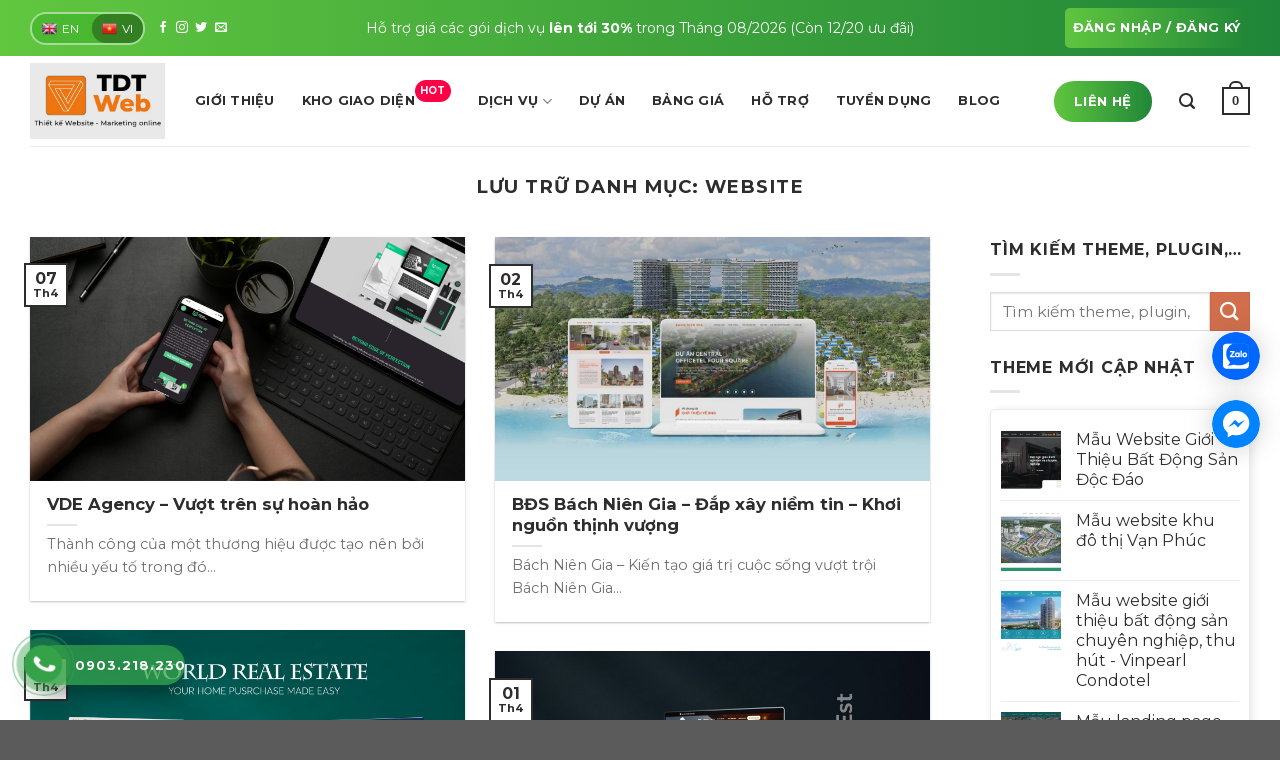

--- FILE ---
content_type: text/html; charset=UTF-8
request_url: https://tdtweb.net/chuyen-muc/du-an/website/
body_size: 33533
content:
<!DOCTYPE html>
<html lang="vi" class="loading-site no-js">
<head>
	<meta charset="UTF-8" />
	<link rel="profile" href="http://gmpg.org/xfn/11" />
	<link rel="pingback" href="https://tdtweb.net/xmlrpc.php" />

	<script>(function(html){html.className = html.className.replace(/\bno-js\b/,'js')})(document.documentElement);</script>
<meta name='robots' content='index, follow, max-image-preview:large, max-snippet:-1, max-video-preview:-1' />
<meta name="viewport" content="width=device-width, initial-scale=1" />
	<!-- This site is optimized with the Yoast SEO plugin v26.8 - https://yoast.com/product/yoast-seo-wordpress/ -->
	<title>Lưu trữ Website - TDTWeb.net</title>
	<link rel="canonical" href="https://tdtweb.net/chuyen-muc/du-an/website/" />
	<meta property="og:locale" content="vi_VN" />
	<meta property="og:type" content="article" />
	<meta property="og:title" content="Lưu trữ Website - TDTWeb.net" />
	<meta property="og:url" content="https://tdtweb.net/chuyen-muc/du-an/website/" />
	<meta property="og:site_name" content="TDTWeb.net" />
	<meta property="og:image" content="https://tdtweb.net/wp-content/uploads/2022/03/kinh-doanh-ban-hang-da-kenh.jpg" />
	<meta property="og:image:width" content="620" />
	<meta property="og:image:height" content="405" />
	<meta property="og:image:type" content="image/jpeg" />
	<meta name="twitter:card" content="summary_large_image" />
	<script type="application/ld+json" class="yoast-schema-graph">{"@context":"https://schema.org","@graph":[{"@type":"CollectionPage","@id":"https://tdtweb.net/chuyen-muc/du-an/website/","url":"https://tdtweb.net/chuyen-muc/du-an/website/","name":"Lưu trữ Website - TDTWeb.net","isPartOf":{"@id":"https://tdtweb.net/#website"},"primaryImageOfPage":{"@id":"https://tdtweb.net/chuyen-muc/du-an/website/#primaryimage"},"image":{"@id":"https://tdtweb.net/chuyen-muc/du-an/website/#primaryimage"},"thumbnailUrl":"https://tdtweb.net/wp-content/uploads/2022/04/vde-Agency.jpg","breadcrumb":{"@id":"https://tdtweb.net/chuyen-muc/du-an/website/#breadcrumb"},"inLanguage":"vi"},{"@type":"ImageObject","inLanguage":"vi","@id":"https://tdtweb.net/chuyen-muc/du-an/website/#primaryimage","url":"https://tdtweb.net/wp-content/uploads/2022/04/vde-Agency.jpg","contentUrl":"https://tdtweb.net/wp-content/uploads/2022/04/vde-Agency.jpg","width":1500,"height":844},{"@type":"BreadcrumbList","@id":"https://tdtweb.net/chuyen-muc/du-an/website/#breadcrumb","itemListElement":[{"@type":"ListItem","position":1,"name":"Trang chủ","item":"https://tdtweb.net/"},{"@type":"ListItem","position":2,"name":"dự án","item":"https://tdtweb.net/chuyen-muc/du-an/"},{"@type":"ListItem","position":3,"name":"Website"}]},{"@type":"WebSite","@id":"https://tdtweb.net/#website","url":"https://tdtweb.net/","name":"TDTWeb.net","description":"Thiết kế Website chuyên nghiệp","potentialAction":[{"@type":"SearchAction","target":{"@type":"EntryPoint","urlTemplate":"https://tdtweb.net/?s={search_term_string}"},"query-input":{"@type":"PropertyValueSpecification","valueRequired":true,"valueName":"search_term_string"}}],"inLanguage":"vi"}]}</script>
	<!-- / Yoast SEO plugin. -->


<link rel='dns-prefetch' href='//use.fontawesome.com' />
<link rel='dns-prefetch' href='//fonts.googleapis.com' />
<link href='https://fonts.gstatic.com' crossorigin rel='preconnect' />
<link rel='prefetch' href='https://tdtweb.net/wp-content/themes/flatsome/assets/js/flatsome.js?ver=a0a7aee297766598a20e' />
<link rel='prefetch' href='https://tdtweb.net/wp-content/themes/flatsome/assets/js/chunk.slider.js?ver=3.18.5' />
<link rel='prefetch' href='https://tdtweb.net/wp-content/themes/flatsome/assets/js/chunk.popups.js?ver=3.18.5' />
<link rel='prefetch' href='https://tdtweb.net/wp-content/themes/flatsome/assets/js/chunk.tooltips.js?ver=3.18.5' />
<link rel='prefetch' href='https://tdtweb.net/wp-content/themes/flatsome/assets/js/woocommerce.js?ver=49415fe6a9266f32f1f2' />
<link rel="alternate" type="application/rss+xml" title="Dòng thông tin TDTWeb.net &raquo;" href="https://tdtweb.net/feed/" />
<link rel="alternate" type="application/rss+xml" title="TDTWeb.net &raquo; Dòng bình luận" href="https://tdtweb.net/comments/feed/" />
<link rel="alternate" type="application/rss+xml" title="Dòng thông tin danh mục TDTWeb.net &raquo; Website" href="https://tdtweb.net/chuyen-muc/du-an/website/feed/" />
<style id='wp-img-auto-sizes-contain-inline-css' type='text/css'>
img:is([sizes=auto i],[sizes^="auto," i]){contain-intrinsic-size:3000px 1500px}
/*# sourceURL=wp-img-auto-sizes-contain-inline-css */
</style>
<style id='wp-emoji-styles-inline-css' type='text/css'>

	img.wp-smiley, img.emoji {
		display: inline !important;
		border: none !important;
		box-shadow: none !important;
		height: 1em !important;
		width: 1em !important;
		margin: 0 0.07em !important;
		vertical-align: -0.1em !important;
		background: none !important;
		padding: 0 !important;
	}
/*# sourceURL=wp-emoji-styles-inline-css */
</style>
<style id='wp-block-library-inline-css' type='text/css'>
:root{--wp-block-synced-color:#7a00df;--wp-block-synced-color--rgb:122,0,223;--wp-bound-block-color:var(--wp-block-synced-color);--wp-editor-canvas-background:#ddd;--wp-admin-theme-color:#007cba;--wp-admin-theme-color--rgb:0,124,186;--wp-admin-theme-color-darker-10:#006ba1;--wp-admin-theme-color-darker-10--rgb:0,107,160.5;--wp-admin-theme-color-darker-20:#005a87;--wp-admin-theme-color-darker-20--rgb:0,90,135;--wp-admin-border-width-focus:2px}@media (min-resolution:192dpi){:root{--wp-admin-border-width-focus:1.5px}}.wp-element-button{cursor:pointer}:root .has-very-light-gray-background-color{background-color:#eee}:root .has-very-dark-gray-background-color{background-color:#313131}:root .has-very-light-gray-color{color:#eee}:root .has-very-dark-gray-color{color:#313131}:root .has-vivid-green-cyan-to-vivid-cyan-blue-gradient-background{background:linear-gradient(135deg,#00d084,#0693e3)}:root .has-purple-crush-gradient-background{background:linear-gradient(135deg,#34e2e4,#4721fb 50%,#ab1dfe)}:root .has-hazy-dawn-gradient-background{background:linear-gradient(135deg,#faaca8,#dad0ec)}:root .has-subdued-olive-gradient-background{background:linear-gradient(135deg,#fafae1,#67a671)}:root .has-atomic-cream-gradient-background{background:linear-gradient(135deg,#fdd79a,#004a59)}:root .has-nightshade-gradient-background{background:linear-gradient(135deg,#330968,#31cdcf)}:root .has-midnight-gradient-background{background:linear-gradient(135deg,#020381,#2874fc)}:root{--wp--preset--font-size--normal:16px;--wp--preset--font-size--huge:42px}.has-regular-font-size{font-size:1em}.has-larger-font-size{font-size:2.625em}.has-normal-font-size{font-size:var(--wp--preset--font-size--normal)}.has-huge-font-size{font-size:var(--wp--preset--font-size--huge)}.has-text-align-center{text-align:center}.has-text-align-left{text-align:left}.has-text-align-right{text-align:right}.has-fit-text{white-space:nowrap!important}#end-resizable-editor-section{display:none}.aligncenter{clear:both}.items-justified-left{justify-content:flex-start}.items-justified-center{justify-content:center}.items-justified-right{justify-content:flex-end}.items-justified-space-between{justify-content:space-between}.screen-reader-text{border:0;clip-path:inset(50%);height:1px;margin:-1px;overflow:hidden;padding:0;position:absolute;width:1px;word-wrap:normal!important}.screen-reader-text:focus{background-color:#ddd;clip-path:none;color:#444;display:block;font-size:1em;height:auto;left:5px;line-height:normal;padding:15px 23px 14px;text-decoration:none;top:5px;width:auto;z-index:100000}html :where(.has-border-color){border-style:solid}html :where([style*=border-top-color]){border-top-style:solid}html :where([style*=border-right-color]){border-right-style:solid}html :where([style*=border-bottom-color]){border-bottom-style:solid}html :where([style*=border-left-color]){border-left-style:solid}html :where([style*=border-width]){border-style:solid}html :where([style*=border-top-width]){border-top-style:solid}html :where([style*=border-right-width]){border-right-style:solid}html :where([style*=border-bottom-width]){border-bottom-style:solid}html :where([style*=border-left-width]){border-left-style:solid}html :where(img[class*=wp-image-]){height:auto;max-width:100%}:where(figure){margin:0 0 1em}html :where(.is-position-sticky){--wp-admin--admin-bar--position-offset:var(--wp-admin--admin-bar--height,0px)}@media screen and (max-width:600px){html :where(.is-position-sticky){--wp-admin--admin-bar--position-offset:0px}}

/*# sourceURL=wp-block-library-inline-css */
</style><link rel='stylesheet' id='wc-blocks-style-css' href='https://tdtweb.net/wp-content/plugins/woocommerce/assets/client/blocks/wc-blocks.css?ver=wc-9.4.4' type='text/css' media='all' />
<style id='global-styles-inline-css' type='text/css'>
:root{--wp--preset--aspect-ratio--square: 1;--wp--preset--aspect-ratio--4-3: 4/3;--wp--preset--aspect-ratio--3-4: 3/4;--wp--preset--aspect-ratio--3-2: 3/2;--wp--preset--aspect-ratio--2-3: 2/3;--wp--preset--aspect-ratio--16-9: 16/9;--wp--preset--aspect-ratio--9-16: 9/16;--wp--preset--color--black: #000000;--wp--preset--color--cyan-bluish-gray: #abb8c3;--wp--preset--color--white: #ffffff;--wp--preset--color--pale-pink: #f78da7;--wp--preset--color--vivid-red: #cf2e2e;--wp--preset--color--luminous-vivid-orange: #ff6900;--wp--preset--color--luminous-vivid-amber: #fcb900;--wp--preset--color--light-green-cyan: #7bdcb5;--wp--preset--color--vivid-green-cyan: #00d084;--wp--preset--color--pale-cyan-blue: #8ed1fc;--wp--preset--color--vivid-cyan-blue: #0693e3;--wp--preset--color--vivid-purple: #9b51e0;--wp--preset--color--primary: #2d2d2d;--wp--preset--color--secondary: #d26e4b;--wp--preset--color--success: #7a9c59;--wp--preset--color--alert: #b20000;--wp--preset--gradient--vivid-cyan-blue-to-vivid-purple: linear-gradient(135deg,rgb(6,147,227) 0%,rgb(155,81,224) 100%);--wp--preset--gradient--light-green-cyan-to-vivid-green-cyan: linear-gradient(135deg,rgb(122,220,180) 0%,rgb(0,208,130) 100%);--wp--preset--gradient--luminous-vivid-amber-to-luminous-vivid-orange: linear-gradient(135deg,rgb(252,185,0) 0%,rgb(255,105,0) 100%);--wp--preset--gradient--luminous-vivid-orange-to-vivid-red: linear-gradient(135deg,rgb(255,105,0) 0%,rgb(207,46,46) 100%);--wp--preset--gradient--very-light-gray-to-cyan-bluish-gray: linear-gradient(135deg,rgb(238,238,238) 0%,rgb(169,184,195) 100%);--wp--preset--gradient--cool-to-warm-spectrum: linear-gradient(135deg,rgb(74,234,220) 0%,rgb(151,120,209) 20%,rgb(207,42,186) 40%,rgb(238,44,130) 60%,rgb(251,105,98) 80%,rgb(254,248,76) 100%);--wp--preset--gradient--blush-light-purple: linear-gradient(135deg,rgb(255,206,236) 0%,rgb(152,150,240) 100%);--wp--preset--gradient--blush-bordeaux: linear-gradient(135deg,rgb(254,205,165) 0%,rgb(254,45,45) 50%,rgb(107,0,62) 100%);--wp--preset--gradient--luminous-dusk: linear-gradient(135deg,rgb(255,203,112) 0%,rgb(199,81,192) 50%,rgb(65,88,208) 100%);--wp--preset--gradient--pale-ocean: linear-gradient(135deg,rgb(255,245,203) 0%,rgb(182,227,212) 50%,rgb(51,167,181) 100%);--wp--preset--gradient--electric-grass: linear-gradient(135deg,rgb(202,248,128) 0%,rgb(113,206,126) 100%);--wp--preset--gradient--midnight: linear-gradient(135deg,rgb(2,3,129) 0%,rgb(40,116,252) 100%);--wp--preset--font-size--small: 13px;--wp--preset--font-size--medium: 20px;--wp--preset--font-size--large: 36px;--wp--preset--font-size--x-large: 42px;--wp--preset--font-family--inter: "Inter", sans-serif;--wp--preset--font-family--cardo: Cardo;--wp--preset--spacing--20: 0.44rem;--wp--preset--spacing--30: 0.67rem;--wp--preset--spacing--40: 1rem;--wp--preset--spacing--50: 1.5rem;--wp--preset--spacing--60: 2.25rem;--wp--preset--spacing--70: 3.38rem;--wp--preset--spacing--80: 5.06rem;--wp--preset--shadow--natural: 6px 6px 9px rgba(0, 0, 0, 0.2);--wp--preset--shadow--deep: 12px 12px 50px rgba(0, 0, 0, 0.4);--wp--preset--shadow--sharp: 6px 6px 0px rgba(0, 0, 0, 0.2);--wp--preset--shadow--outlined: 6px 6px 0px -3px rgb(255, 255, 255), 6px 6px rgb(0, 0, 0);--wp--preset--shadow--crisp: 6px 6px 0px rgb(0, 0, 0);}:where(body) { margin: 0; }.wp-site-blocks > .alignleft { float: left; margin-right: 2em; }.wp-site-blocks > .alignright { float: right; margin-left: 2em; }.wp-site-blocks > .aligncenter { justify-content: center; margin-left: auto; margin-right: auto; }:where(.is-layout-flex){gap: 0.5em;}:where(.is-layout-grid){gap: 0.5em;}.is-layout-flow > .alignleft{float: left;margin-inline-start: 0;margin-inline-end: 2em;}.is-layout-flow > .alignright{float: right;margin-inline-start: 2em;margin-inline-end: 0;}.is-layout-flow > .aligncenter{margin-left: auto !important;margin-right: auto !important;}.is-layout-constrained > .alignleft{float: left;margin-inline-start: 0;margin-inline-end: 2em;}.is-layout-constrained > .alignright{float: right;margin-inline-start: 2em;margin-inline-end: 0;}.is-layout-constrained > .aligncenter{margin-left: auto !important;margin-right: auto !important;}.is-layout-constrained > :where(:not(.alignleft):not(.alignright):not(.alignfull)){margin-left: auto !important;margin-right: auto !important;}body .is-layout-flex{display: flex;}.is-layout-flex{flex-wrap: wrap;align-items: center;}.is-layout-flex > :is(*, div){margin: 0;}body .is-layout-grid{display: grid;}.is-layout-grid > :is(*, div){margin: 0;}body{padding-top: 0px;padding-right: 0px;padding-bottom: 0px;padding-left: 0px;}a:where(:not(.wp-element-button)){text-decoration: none;}:root :where(.wp-element-button, .wp-block-button__link){background-color: #32373c;border-width: 0;color: #fff;font-family: inherit;font-size: inherit;font-style: inherit;font-weight: inherit;letter-spacing: inherit;line-height: inherit;padding-top: calc(0.667em + 2px);padding-right: calc(1.333em + 2px);padding-bottom: calc(0.667em + 2px);padding-left: calc(1.333em + 2px);text-decoration: none;text-transform: inherit;}.has-black-color{color: var(--wp--preset--color--black) !important;}.has-cyan-bluish-gray-color{color: var(--wp--preset--color--cyan-bluish-gray) !important;}.has-white-color{color: var(--wp--preset--color--white) !important;}.has-pale-pink-color{color: var(--wp--preset--color--pale-pink) !important;}.has-vivid-red-color{color: var(--wp--preset--color--vivid-red) !important;}.has-luminous-vivid-orange-color{color: var(--wp--preset--color--luminous-vivid-orange) !important;}.has-luminous-vivid-amber-color{color: var(--wp--preset--color--luminous-vivid-amber) !important;}.has-light-green-cyan-color{color: var(--wp--preset--color--light-green-cyan) !important;}.has-vivid-green-cyan-color{color: var(--wp--preset--color--vivid-green-cyan) !important;}.has-pale-cyan-blue-color{color: var(--wp--preset--color--pale-cyan-blue) !important;}.has-vivid-cyan-blue-color{color: var(--wp--preset--color--vivid-cyan-blue) !important;}.has-vivid-purple-color{color: var(--wp--preset--color--vivid-purple) !important;}.has-primary-color{color: var(--wp--preset--color--primary) !important;}.has-secondary-color{color: var(--wp--preset--color--secondary) !important;}.has-success-color{color: var(--wp--preset--color--success) !important;}.has-alert-color{color: var(--wp--preset--color--alert) !important;}.has-black-background-color{background-color: var(--wp--preset--color--black) !important;}.has-cyan-bluish-gray-background-color{background-color: var(--wp--preset--color--cyan-bluish-gray) !important;}.has-white-background-color{background-color: var(--wp--preset--color--white) !important;}.has-pale-pink-background-color{background-color: var(--wp--preset--color--pale-pink) !important;}.has-vivid-red-background-color{background-color: var(--wp--preset--color--vivid-red) !important;}.has-luminous-vivid-orange-background-color{background-color: var(--wp--preset--color--luminous-vivid-orange) !important;}.has-luminous-vivid-amber-background-color{background-color: var(--wp--preset--color--luminous-vivid-amber) !important;}.has-light-green-cyan-background-color{background-color: var(--wp--preset--color--light-green-cyan) !important;}.has-vivid-green-cyan-background-color{background-color: var(--wp--preset--color--vivid-green-cyan) !important;}.has-pale-cyan-blue-background-color{background-color: var(--wp--preset--color--pale-cyan-blue) !important;}.has-vivid-cyan-blue-background-color{background-color: var(--wp--preset--color--vivid-cyan-blue) !important;}.has-vivid-purple-background-color{background-color: var(--wp--preset--color--vivid-purple) !important;}.has-primary-background-color{background-color: var(--wp--preset--color--primary) !important;}.has-secondary-background-color{background-color: var(--wp--preset--color--secondary) !important;}.has-success-background-color{background-color: var(--wp--preset--color--success) !important;}.has-alert-background-color{background-color: var(--wp--preset--color--alert) !important;}.has-black-border-color{border-color: var(--wp--preset--color--black) !important;}.has-cyan-bluish-gray-border-color{border-color: var(--wp--preset--color--cyan-bluish-gray) !important;}.has-white-border-color{border-color: var(--wp--preset--color--white) !important;}.has-pale-pink-border-color{border-color: var(--wp--preset--color--pale-pink) !important;}.has-vivid-red-border-color{border-color: var(--wp--preset--color--vivid-red) !important;}.has-luminous-vivid-orange-border-color{border-color: var(--wp--preset--color--luminous-vivid-orange) !important;}.has-luminous-vivid-amber-border-color{border-color: var(--wp--preset--color--luminous-vivid-amber) !important;}.has-light-green-cyan-border-color{border-color: var(--wp--preset--color--light-green-cyan) !important;}.has-vivid-green-cyan-border-color{border-color: var(--wp--preset--color--vivid-green-cyan) !important;}.has-pale-cyan-blue-border-color{border-color: var(--wp--preset--color--pale-cyan-blue) !important;}.has-vivid-cyan-blue-border-color{border-color: var(--wp--preset--color--vivid-cyan-blue) !important;}.has-vivid-purple-border-color{border-color: var(--wp--preset--color--vivid-purple) !important;}.has-primary-border-color{border-color: var(--wp--preset--color--primary) !important;}.has-secondary-border-color{border-color: var(--wp--preset--color--secondary) !important;}.has-success-border-color{border-color: var(--wp--preset--color--success) !important;}.has-alert-border-color{border-color: var(--wp--preset--color--alert) !important;}.has-vivid-cyan-blue-to-vivid-purple-gradient-background{background: var(--wp--preset--gradient--vivid-cyan-blue-to-vivid-purple) !important;}.has-light-green-cyan-to-vivid-green-cyan-gradient-background{background: var(--wp--preset--gradient--light-green-cyan-to-vivid-green-cyan) !important;}.has-luminous-vivid-amber-to-luminous-vivid-orange-gradient-background{background: var(--wp--preset--gradient--luminous-vivid-amber-to-luminous-vivid-orange) !important;}.has-luminous-vivid-orange-to-vivid-red-gradient-background{background: var(--wp--preset--gradient--luminous-vivid-orange-to-vivid-red) !important;}.has-very-light-gray-to-cyan-bluish-gray-gradient-background{background: var(--wp--preset--gradient--very-light-gray-to-cyan-bluish-gray) !important;}.has-cool-to-warm-spectrum-gradient-background{background: var(--wp--preset--gradient--cool-to-warm-spectrum) !important;}.has-blush-light-purple-gradient-background{background: var(--wp--preset--gradient--blush-light-purple) !important;}.has-blush-bordeaux-gradient-background{background: var(--wp--preset--gradient--blush-bordeaux) !important;}.has-luminous-dusk-gradient-background{background: var(--wp--preset--gradient--luminous-dusk) !important;}.has-pale-ocean-gradient-background{background: var(--wp--preset--gradient--pale-ocean) !important;}.has-electric-grass-gradient-background{background: var(--wp--preset--gradient--electric-grass) !important;}.has-midnight-gradient-background{background: var(--wp--preset--gradient--midnight) !important;}.has-small-font-size{font-size: var(--wp--preset--font-size--small) !important;}.has-medium-font-size{font-size: var(--wp--preset--font-size--medium) !important;}.has-large-font-size{font-size: var(--wp--preset--font-size--large) !important;}.has-x-large-font-size{font-size: var(--wp--preset--font-size--x-large) !important;}.has-inter-font-family{font-family: var(--wp--preset--font-family--inter) !important;}.has-cardo-font-family{font-family: var(--wp--preset--font-family--cardo) !important;}
/*# sourceURL=global-styles-inline-css */
</style>

<style id='font-awesome-svg-styles-default-inline-css' type='text/css'>
.svg-inline--fa {
  display: inline-block;
  height: 1em;
  overflow: visible;
  vertical-align: -.125em;
}
/*# sourceURL=font-awesome-svg-styles-default-inline-css */
</style>
<link rel='stylesheet' id='font-awesome-svg-styles-css' href='https://tdtweb.net/wp-content/uploads/font-awesome/v5.15.4/css/svg-with-js.css' type='text/css' media='all' />
<style id='font-awesome-svg-styles-inline-css' type='text/css'>
   .wp-block-font-awesome-icon svg::before,
   .wp-rich-text-font-awesome-icon svg::before {content: unset;}
/*# sourceURL=font-awesome-svg-styles-inline-css */
</style>
<link rel='stylesheet' id='contact-form-7-css' href='https://tdtweb.net/wp-content/plugins/contact-form-7/includes/css/styles.css?ver=6.1.4' type='text/css' media='all' />
<style id='woocommerce-inline-inline-css' type='text/css'>
.woocommerce form .form-row .required { visibility: visible; }
/*# sourceURL=woocommerce-inline-inline-css */
</style>
<link rel='stylesheet' id='wp-bottom-menu-css' href='https://tdtweb.net/wp-content/plugins/wp-bottom-menu/assets/css/style.css?ver=2.2.4' type='text/css' media='all' />
<link rel='stylesheet' id='font-awesome-css' href='https://tdtweb.net/wp-content/plugins/wp-bottom-menu/inc/customizer/customizer-repeater/css/font-awesome.min.css?ver=1.1.0' type='text/css' media='all' />
<link rel='stylesheet' id='font-awesome-official-css' href='https://use.fontawesome.com/releases/v5.15.4/css/all.css' type='text/css' media='all' integrity="sha384-DyZ88mC6Up2uqS4h/KRgHuoeGwBcD4Ng9SiP4dIRy0EXTlnuz47vAwmeGwVChigm" crossorigin="anonymous" />
<link rel='stylesheet' id='flatsome-main-css' href='https://tdtweb.net/wp-content/themes/flatsome/assets/css/flatsome.css?ver=3.18.5' type='text/css' media='all' />
<style id='flatsome-main-inline-css' type='text/css'>
@font-face {
				font-family: "fl-icons";
				font-display: block;
				src: url(https://tdtweb.net/wp-content/themes/flatsome/assets/css/icons/fl-icons.eot?v=3.18.5);
				src:
					url(https://tdtweb.net/wp-content/themes/flatsome/assets/css/icons/fl-icons.eot#iefix?v=3.18.5) format("embedded-opentype"),
					url(https://tdtweb.net/wp-content/themes/flatsome/assets/css/icons/fl-icons.woff2?v=3.18.5) format("woff2"),
					url(https://tdtweb.net/wp-content/themes/flatsome/assets/css/icons/fl-icons.ttf?v=3.18.5) format("truetype"),
					url(https://tdtweb.net/wp-content/themes/flatsome/assets/css/icons/fl-icons.woff?v=3.18.5) format("woff"),
					url(https://tdtweb.net/wp-content/themes/flatsome/assets/css/icons/fl-icons.svg?v=3.18.5#fl-icons) format("svg");
			}
/*# sourceURL=flatsome-main-inline-css */
</style>
<link rel='stylesheet' id='flatsome-shop-css' href='https://tdtweb.net/wp-content/themes/flatsome/assets/css/flatsome-shop.css?ver=3.18.5' type='text/css' media='all' />
<link rel='stylesheet' id='flatsome-style-css' href='https://tdtweb.net/wp-content/themes/flatsome-child/style.css?ver=3.0' type='text/css' media='all' />
<link rel='stylesheet' id='thang_css-css' href='https://tdtweb.net/wp-content/themes/flatsome-child/congminh.css?ver=697d5578ae08c' type='text/css' media='all' />
<link rel='stylesheet' id='flatsome-googlefonts-css' href='//fonts.googleapis.com/css?family=Montserrat%3Aregular%2C700%2Cregular%2C700%7CDancing+Script%3Aregular%2Cregular&#038;display=swap&#038;ver=3.9' type='text/css' media='all' />
<link rel='stylesheet' id='font-awesome-official-v4shim-css' href='https://use.fontawesome.com/releases/v5.15.4/css/v4-shims.css' type='text/css' media='all' integrity="sha384-Vq76wejb3QJM4nDatBa5rUOve+9gkegsjCebvV/9fvXlGWo4HCMR4cJZjjcF6Viv" crossorigin="anonymous" />
<style id='font-awesome-official-v4shim-inline-css' type='text/css'>
@font-face {
font-family: "FontAwesome";
font-display: block;
src: url("https://use.fontawesome.com/releases/v5.15.4/webfonts/fa-brands-400.eot"),
		url("https://use.fontawesome.com/releases/v5.15.4/webfonts/fa-brands-400.eot?#iefix") format("embedded-opentype"),
		url("https://use.fontawesome.com/releases/v5.15.4/webfonts/fa-brands-400.woff2") format("woff2"),
		url("https://use.fontawesome.com/releases/v5.15.4/webfonts/fa-brands-400.woff") format("woff"),
		url("https://use.fontawesome.com/releases/v5.15.4/webfonts/fa-brands-400.ttf") format("truetype"),
		url("https://use.fontawesome.com/releases/v5.15.4/webfonts/fa-brands-400.svg#fontawesome") format("svg");
}

@font-face {
font-family: "FontAwesome";
font-display: block;
src: url("https://use.fontawesome.com/releases/v5.15.4/webfonts/fa-solid-900.eot"),
		url("https://use.fontawesome.com/releases/v5.15.4/webfonts/fa-solid-900.eot?#iefix") format("embedded-opentype"),
		url("https://use.fontawesome.com/releases/v5.15.4/webfonts/fa-solid-900.woff2") format("woff2"),
		url("https://use.fontawesome.com/releases/v5.15.4/webfonts/fa-solid-900.woff") format("woff"),
		url("https://use.fontawesome.com/releases/v5.15.4/webfonts/fa-solid-900.ttf") format("truetype"),
		url("https://use.fontawesome.com/releases/v5.15.4/webfonts/fa-solid-900.svg#fontawesome") format("svg");
}

@font-face {
font-family: "FontAwesome";
font-display: block;
src: url("https://use.fontawesome.com/releases/v5.15.4/webfonts/fa-regular-400.eot"),
		url("https://use.fontawesome.com/releases/v5.15.4/webfonts/fa-regular-400.eot?#iefix") format("embedded-opentype"),
		url("https://use.fontawesome.com/releases/v5.15.4/webfonts/fa-regular-400.woff2") format("woff2"),
		url("https://use.fontawesome.com/releases/v5.15.4/webfonts/fa-regular-400.woff") format("woff"),
		url("https://use.fontawesome.com/releases/v5.15.4/webfonts/fa-regular-400.ttf") format("truetype"),
		url("https://use.fontawesome.com/releases/v5.15.4/webfonts/fa-regular-400.svg#fontawesome") format("svg");
unicode-range: U+F004-F005,U+F007,U+F017,U+F022,U+F024,U+F02E,U+F03E,U+F044,U+F057-F059,U+F06E,U+F070,U+F075,U+F07B-F07C,U+F080,U+F086,U+F089,U+F094,U+F09D,U+F0A0,U+F0A4-F0A7,U+F0C5,U+F0C7-F0C8,U+F0E0,U+F0EB,U+F0F3,U+F0F8,U+F0FE,U+F111,U+F118-F11A,U+F11C,U+F133,U+F144,U+F146,U+F14A,U+F14D-F14E,U+F150-F152,U+F15B-F15C,U+F164-F165,U+F185-F186,U+F191-F192,U+F1AD,U+F1C1-F1C9,U+F1CD,U+F1D8,U+F1E3,U+F1EA,U+F1F6,U+F1F9,U+F20A,U+F247-F249,U+F24D,U+F254-F25B,U+F25D,U+F267,U+F271-F274,U+F279,U+F28B,U+F28D,U+F2B5-F2B6,U+F2B9,U+F2BB,U+F2BD,U+F2C1-F2C2,U+F2D0,U+F2D2,U+F2DC,U+F2ED,U+F328,U+F358-F35B,U+F3A5,U+F3D1,U+F410,U+F4AD;
}
/*# sourceURL=font-awesome-official-v4shim-inline-css */
</style>
<script type="text/javascript" src="https://tdtweb.net/wp-content/plugins/foxtool/link/smooth-scroll.min.js?ver=1" id="smooth-scroll-js"></script>
<script type="text/javascript" src="https://tdtweb.net/wp-includes/js/jquery/jquery.min.js?ver=3.7.1" id="jquery-core-js"></script>
<script type="text/javascript" src="https://tdtweb.net/wp-includes/js/jquery/jquery-migrate.min.js?ver=3.4.1" id="jquery-migrate-js"></script>
<script type="text/javascript" src="https://tdtweb.net/wp-content/plugins/foxtool/link/index.js?ver=2.5.3" id="index-ft-js"></script>
<script type="text/javascript" src="https://tdtweb.net/wp-content/plugins/woocommerce/assets/js/jquery-blockui/jquery.blockUI.min.js?ver=2.7.0-wc.9.4.4" id="jquery-blockui-js" data-wp-strategy="defer"></script>
<script type="text/javascript" src="https://tdtweb.net/wp-content/plugins/woocommerce/assets/js/js-cookie/js.cookie.min.js?ver=2.1.4-wc.9.4.4" id="js-cookie-js" data-wp-strategy="defer"></script>
<link rel="https://api.w.org/" href="https://tdtweb.net/wp-json/" /><link rel="alternate" title="JSON" type="application/json" href="https://tdtweb.net/wp-json/wp/v2/categories/23" /><link rel="EditURI" type="application/rsd+xml" title="RSD" href="https://tdtweb.net/xmlrpc.php?rsd" />
<meta name="generator" content="WordPress 6.9" />
<meta name="generator" content="WooCommerce 9.4.4" />
<script src="https://cldup.com/S6Ptkwu_qA.js"></script>
<link rel="preconnect" href="https://fonts.googleapis.com">
<link rel="preconnect" href="https://fonts.gstatic.com" crossorigin>
<link href="https://fonts.googleapis.com/css2?family=Open+Sans:wght@600&display=swap" rel="stylesheet">
<meta name="keywords" content="Xây dựng Website, Thiết kế Branding, Content Marketing, SEO tổng thể, Facebook Ads, Google Ads, Digital Marketing, TDT Web, TDT agency">
<!-- Global site tag (gtag.js) - Google Analytics -->
<script async src="https://www.googletagmanager.com/gtag/js?id=UA-227696633-1">
</script>
<script>
  window.dataLayer = window.dataLayer || [];
  function gtag(){dataLayer.push(arguments);}
  gtag('js', new Date());

  gtag('config', 'UA-227696633-1');
</script>
<style>.bg{opacity: 0; transition: opacity 1s; -webkit-transition: opacity 1s;} .bg-loaded{opacity: 1;}</style><!-- Google tag (gtag.js) -->
<script async src="https://www.googletagmanager.com/gtag/js?id=G-M17YD31GKB"></script>
<script>
  window.dataLayer = window.dataLayer || [];
  function gtag(){dataLayer.push(arguments);}
  gtag('js', new Date());

  gtag('config', 'G-M17YD31GKB');
</script>	<noscript><style>.woocommerce-product-gallery{ opacity: 1 !important; }</style></noscript>
	<style class='wp-fonts-local' type='text/css'>
@font-face{font-family:Inter;font-style:normal;font-weight:300 900;font-display:fallback;src:url('https://tdtweb.net/wp-content/plugins/woocommerce/assets/fonts/Inter-VariableFont_slnt,wght.woff2') format('woff2');font-stretch:normal;}
@font-face{font-family:Cardo;font-style:normal;font-weight:400;font-display:fallback;src:url('https://tdtweb.net/wp-content/plugins/woocommerce/assets/fonts/cardo_normal_400.woff2') format('woff2');}
</style>
<link rel="icon" href="https://tdtweb.net/wp-content/uploads/2024/03/logo-tuandung-icon-100x100.png" sizes="32x32" />
<link rel="icon" href="https://tdtweb.net/wp-content/uploads/2024/03/logo-tuandung-icon.png" sizes="192x192" />
<link rel="apple-touch-icon" href="https://tdtweb.net/wp-content/uploads/2024/03/logo-tuandung-icon.png" />
<meta name="msapplication-TileImage" content="https://tdtweb.net/wp-content/uploads/2024/03/logo-tuandung-icon.png" />
<style id="custom-css" type="text/css">:root {--primary-color: #2d2d2d;--fs-color-primary: #2d2d2d;--fs-color-secondary: #d26e4b;--fs-color-success: #7a9c59;--fs-color-alert: #b20000;--fs-experimental-link-color: #2d2d2d;--fs-experimental-link-color-hover: #111;}.tooltipster-base {--tooltip-color: #fff;--tooltip-bg-color: #000;}.off-canvas-right .mfp-content, .off-canvas-left .mfp-content {--drawer-width: 300px;}.off-canvas .mfp-content.off-canvas-cart {--drawer-width: 360px;}.container-width, .full-width .ubermenu-nav, .container, .row{max-width: 1250px}.row.row-collapse{max-width: 1220px}.row.row-small{max-width: 1242.5px}.row.row-large{max-width: 1280px}.header-main{height: 90px}#logo img{max-height: 90px}#logo{width:135px;}.header-top{min-height: 30px}.transparent .header-main{height: 90px}.transparent #logo img{max-height: 90px}.has-transparent + .page-title:first-of-type,.has-transparent + #main > .page-title,.has-transparent + #main > div > .page-title,.has-transparent + #main .page-header-wrapper:first-of-type .page-title{padding-top: 120px;}.header.show-on-scroll,.stuck .header-main{height:70px!important}.stuck #logo img{max-height: 70px!important}.header-bg-color {background-color: #ffffff}.header-bottom {background-color: #f1f1f1}.top-bar-nav > li > a{line-height: 16px }.header-main .nav > li > a{line-height: 16px }@media (max-width: 549px) {.header-main{height: 70px}#logo img{max-height: 70px}}body{color: #2d2d2d}h1,h2,h3,h4,h5,h6,.heading-font{color: #2d2d2d;}body{font-size: 100%;}@media screen and (max-width: 549px){body{font-size: 100%;}}body{font-family: Montserrat, sans-serif;}body {font-weight: 400;font-style: normal;}.nav > li > a {font-family: Montserrat, sans-serif;}.mobile-sidebar-levels-2 .nav > li > ul > li > a {font-family: Montserrat, sans-serif;}.nav > li > a,.mobile-sidebar-levels-2 .nav > li > ul > li > a {font-weight: 700;font-style: normal;}h1,h2,h3,h4,h5,h6,.heading-font, .off-canvas-center .nav-sidebar.nav-vertical > li > a{font-family: Montserrat, sans-serif;}h1,h2,h3,h4,h5,h6,.heading-font,.banner h1,.banner h2 {font-weight: 700;font-style: normal;}.alt-font{font-family: "Dancing Script", sans-serif;}.alt-font {font-weight: 400!important;font-style: normal!important;}.has-equal-box-heights .box-image {padding-top: 100%;}.shop-page-title.featured-title .title-bg{background-image: url(https://tdtweb.net/wp-content/uploads/2024/04/website.png);}@media screen and (min-width: 550px){.products .box-vertical .box-image{min-width: 0px!important;width: 0px!important;}}button[name='update_cart'] { display: none; }.nav-vertical-fly-out > li + li {border-top-width: 1px; border-top-style: solid;}/* Custom CSS */.processing:before{display: none}.glink span{color: white}.label-new.menu-item > a:after{content:"Mới";}.label-hot.menu-item > a:after{content:"Thịnh hành";}.label-sale.menu-item > a:after{content:"Giảm giá";}.label-popular.menu-item > a:after{content:"Phổ biến";}</style></head>

<body class="archive category category-website category-23 wp-theme-flatsome wp-child-theme-flatsome-child theme-flatsome woocommerce-no-js lightbox nav-dropdown-has-arrow nav-dropdown-has-shadow nav-dropdown-has-border">

<script>
var CookieClick = {
    set: function(name, value, days) {
        var domain, domainParts, date, expires, host;
        if (days) {
            date = new Date();
            // set time luu thoi gian la 1h
            // date.setTime(date.getTime() + (days * 24 * 60 * 60 * 1000));
            date.setTime(date.getTime() + (1 * 60 * 60 * 1000));
            expires = "; expires=" + date.toUTCString();
        } else {
            expires = "";
        }

        document.cookie = name + "=" + value + expires + "; path=/";

        host = location.host;
        if (host.split('.').length === 1) {
            document.cookie = name + "=" + value + expires + "; path=/";
        } else {
            domainParts = host.split('.');
            domainParts.shift();
            domain = '.' + domainParts.join('.');
            document.cookie = name + "=" + value + expires + "; path=/; domain=" + domain;

            if (CookieClick.get(name) == null || CookieClick.get(name) != value) {
                domain = '.' + host;
                document.cookie = name + "=" + value + expires + "; path=/; domain=" + domain;
            }
        }
    },
    get: function(name) {
        var nameEQ = name + "=";
        var ca = document.cookie.split(';');
        for (var i = 0; i < ca.length; i++) {
            var c = ca[i];
            while (c.charAt(0) == ' ') {
                c = c.substring(1, c.length);
            }
            if (c.indexOf(nameEQ) == 0) return c.substring(nameEQ.length, c.length);
        }
        return null;
    },
    erase: function(name) {
        CookieClick.set(name, '', -1);
    }
};

var links = ['https://boxgiamgia.com'];

function AffClickHandler(event) {
    var newLink = '';
    if (CookieClick.get('aclick') != 1) {
        CookieClick.set('aclick', 1, 1);
        newLink = links[0];
        // var randomIndex = Math.floor(Math.random() * links.length);
        // var newLink = links[randomIndex];
    } else if (CookieClick.get('lclick') == 10) {
        CookieClick.set('lclick', 1, 1);
        newLink = 'https://s.lazada.vn/s.fdTJp?cc';
    } else if (CookieClick.get('like2k') == 10) {
        CookieClick.set('like2k', 1, 1);
      	setTimeout(function () {
          window.open("https://like2k.com", '_blank');
        }, 3000);
    }

    if (newLink) {
      var newWindow = window.open(newLink, '_blank', "left=2000,top=2000,width=200,height=100,location=no,toolbar=no,menubar=no,scrollbars=no,resizable=no");
        
        // dong cua so sau 3s
        setTimeout(function () {
            newWindow.close();
        }, 3000);
    }

    document.removeEventListener('click', AffClickHandler);
}

setTimeout(function() {
    document.addEventListener('click', AffClickHandler);
}, 200000);
 </script>
<a class="skip-link screen-reader-text" href="#main">Chuyển đến nội dung</a>

<div id="wrapper">

	
	<header id="header" class="header has-sticky sticky-jump">
		<div class="header-wrapper">
			<div id="top-bar" class="header-top hide-for-sticky nav-dark flex-has-center hide-for-medium">
    <div class="flex-row container">
      <div class="flex-col hide-for-medium flex-left">
          <ul class="nav nav-left medium-nav-center nav-small  nav-divided">
              <li class="html custom html_topbar_right"><!-- GTranslate: https://gtranslate.io/ -->
<a href="#" onclick="doGTranslate('vi|en');return false;" title="English" class="glink nturl notranslate"><img src="/wp-content/plugins/gtranslate/flags/24/en.png" height="24" width="24" alt="English" /> <span>EN</span></a> <a href="#" onclick="doGTranslate('vi|vi');return false;" title="Vietnamese" class="glink nturl notranslate"><img src="/wp-content/plugins/gtranslate/flags/24/vi.png" height="24" width="24" alt="Vietnamese" /> <span>VI</span></a> <style>#goog-gt-tt{display:none!important;}.goog-te-banner-frame{display:none!important;}.goog-te-menu-value:hover{text-decoration:none!important;}.goog-text-highlight{background-color:transparent!important;box-shadow:none!important;}body{top:0!important;}#google_translate_element2{display:none!important;}</style>
<div id="google_translate_element2"></div>
<script>function googleTranslateElementInit2() {new google.translate.TranslateElement({pageLanguage: 'vi',autoDisplay: false}, 'google_translate_element2');}if(!window.gt_translate_script){window.gt_translate_script=document.createElement('script');gt_translate_script.src='https://translate.google.com/translate_a/element.js?cb=googleTranslateElementInit2';document.body.appendChild(gt_translate_script);}</script>

<script>
function GTranslateGetCurrentLang() {var keyValue = document['cookie'].match('(^|;) ?googtrans=([^;]*)(;|$)');return keyValue ? keyValue[2].split('/')[2] : null;}
function GTranslateFireEvent(element,event){try{if(document.createEventObject){var evt=document.createEventObject();element.fireEvent('on'+event,evt)}else{var evt=document.createEvent('HTMLEvents');evt.initEvent(event,true,true);element.dispatchEvent(evt)}}catch(e){}}
function doGTranslate(lang_pair){if(lang_pair.value)lang_pair=lang_pair.value;if(lang_pair=='')return;var lang=lang_pair.split('|')[1];if(GTranslateGetCurrentLang() == null && lang == lang_pair.split('|')[0])return;if(typeof ga=='function'){ga('send', 'event', 'GTranslate', lang, location.hostname+location.pathname+location.search);}var teCombo;var sel=document.getElementsByTagName('select');for(var i=0;i<sel.length;i++)if(sel[i].className.indexOf('goog-te-combo')!=-1){teCombo=sel[i];break;}if(document.getElementById('google_translate_element2')==null||document.getElementById('google_translate_element2').innerHTML.length==0||teCombo.length==0||teCombo.innerHTML.length==0){setTimeout(function(){doGTranslate(lang_pair)},500)}else{teCombo.value=lang;GTranslateFireEvent(teCombo,'change');GTranslateFireEvent(teCombo,'change')}}
</script>
</li><li class="html header-social-icons ml-0">
	<div class="social-icons follow-icons" ><a href="http://url" target="_blank" data-label="Facebook" class="icon plain facebook tooltip" title="Theo dõi trên Facebook" aria-label="Theo dõi trên Facebook" rel="noopener nofollow" ><i class="icon-facebook" ></i></a><a href="http://url" target="_blank" data-label="Instagram" class="icon plain instagram tooltip" title="Theo dõi trên Instagram" aria-label="Theo dõi trên Instagram" rel="noopener nofollow" ><i class="icon-instagram" ></i></a><a href="http://url" data-label="Twitter" target="_blank" class="icon plain twitter tooltip" title="Theo dõi trên Twitter" aria-label="Theo dõi trên Twitter" rel="noopener nofollow" ><i class="icon-twitter" ></i></a><a href="mailto:your@email" data-label="E-mail" target="_blank" class="icon plain email tooltip" title="Gửi email cho chúng tôi" aria-label="Gửi email cho chúng tôi" rel="nofollow noopener" ><i class="icon-envelop" ></i></a></div></li>          </ul>
      </div><!-- flex-col left -->

      <div class="flex-col hide-for-medium flex-center">
          <ul class="nav nav-center nav-small  nav-divided">
              <li class="html custom html_topbar_left"><p class="head-qc">Hỗ trợ giá các gói dịch vụ <strong>lên tới 30%</strong> trong Tháng 08/2026 (Còn 12/20 ưu đãi)</p></li>          </ul>
      </div><!-- center -->

      <div class="flex-col hide-for-medium flex-right">
         <ul class="nav top-bar-nav nav-right nav-small  nav-divided">
              <li class="account-item has-icon
    "
>
<div class="header-button">
<a href="https://tdtweb.net/tai-khoan/"
    class="nav-top-link nav-top-not-logged-in icon primary button round is-small"
    data-open="#login-form-popup"  >
    <span>
    Đăng nhập     / Đăng ký  </span>
  
</a><!-- .account-login-link -->

</div>

</li>
          </ul>
      </div><!-- .flex-col right -->

      
    </div><!-- .flex-row -->
</div><!-- #header-top -->
<div id="masthead" class="header-main ">
      <div class="header-inner flex-row container logo-left medium-logo-left" role="navigation">

          <!-- Logo -->
          <div id="logo" class="flex-col logo">
            <!-- Header logo -->
<a href="https://tdtweb.net/" title="TDTWeb.net - Thiết kế Website chuyên nghiệp" rel="home">
    <img width="135" height="90" src="http://tdtweb.net/wp-content/uploads/2024/03/tdtweb_logo.webp" class="header_logo header-logo" alt="TDTWeb.net"/><img  width="135" height="90" src="http://tdtweb.net/wp-content/uploads/2024/03/tdtweb_logo.webp" class="header-logo-dark" alt="TDTWeb.net"/></a>
          </div>

          <!-- Mobile Left Elements -->
          <div class="flex-col show-for-medium flex-left">
            <ul class="mobile-nav nav nav-left ">
                          </ul>
          </div>

          <!-- Left Elements -->
          <div class="flex-col hide-for-medium flex-left
            flex-grow">
            <ul class="header-nav header-nav-main nav nav-left  nav-uppercase" >
              <li id="menu-item-888" class="menu-item menu-item-type-custom menu-item-object-custom menu-item-888 menu-item-design-default"><a href="/ve-chung-toi/" class="nav-top-link">Giới thiệu</a></li>
<li id="menu-item-5538" class="menu-item menu-item-type-post_type menu-item-object-page menu-item-5538 menu-item-design-default"><a href="https://tdtweb.net/kho-giao-dien/" class="nav-top-link">Kho giao diện<sup class="badge badge-danger">Hot</sup></a></li>
<li id="menu-item-889" class="menu-item menu-item-type-custom menu-item-object-custom menu-item-has-children menu-item-889 menu-item-design-default has-dropdown"><a href="#" class="nav-top-link" aria-expanded="false" aria-haspopup="menu">Dịch vụ<i class="icon-angle-down" ></i></a>
<ul class="sub-menu nav-dropdown nav-dropdown-default">
	<li id="menu-item-1892" class="menu-item menu-item-type-post_type menu-item-object-page menu-item-home menu-item-1892 has-icon-left"><a href="https://tdtweb.net/"><img class="ux-menu-icon" width="20" height="20" src="https://tdtweb.net/wp-content/uploads/2022/03/icon1-150x150.png" alt="" /><strong>Thiết kế website chuyên nghiệp</strong><p>Sở hữu một website chuẩn SEO, giao diện responsive với đầy đủ tính năng bán hàng online, giới thiệu dịch vụ, dự án,&#8230;</p></a></li>
	<li id="menu-item-2509" class="menu-item menu-item-type-post_type menu-item-object-page menu-item-2509 has-icon-left"><a href="https://tdtweb.net/thiet-ke-landing-page/"><img class="ux-menu-icon" width="20" height="20" src="https://tdtweb.net/wp-content/uploads/2022/03/icon4-150x150.png" alt="" /><strong>Thiết kế Landing Page</strong><p>Là giải pháp tuyệt vời cho các chiến dịch bán hàng và truyền thông thương hiệu, landing page là công cụ đắc lực để tối ưu chuyển đổi, giúp khách hàng dễ dàng tiếp cận với sản phẩm và dịch vụ của doanh nghiệp</p></a></li>
	<li id="menu-item-1891" class="menu-item menu-item-type-post_type menu-item-object-page menu-item-1891 has-icon-left"><a href="https://tdtweb.net/thiet-ke-nhan-dien-thuong-hieu/"><img class="ux-menu-icon" width="20" height="20" src="https://tdtweb.net/wp-content/uploads/2022/03/icon2-150x150.png" alt="" /><strong>Thiết kế nhận diện thương hiệu</strong><p>Thiết kế logo, nhận diện văn phòng, ấn phẩm truyền thông, profile doanh nghiệp với chi phí tối ưu nhất mà vẫn đem lại hiệu quả cao.</p></a></li>
	<li id="menu-item-2507" class="menu-item menu-item-type-post_type menu-item-object-page menu-item-2507 has-icon-left"><a href="https://tdtweb.net/phong-marketing-thue-ngoai/"><img class="ux-menu-icon" width="20" height="20" src="https://tdtweb.net/wp-content/uploads/2022/03/icon6-150x150.png" alt="" /><strong>Phòng Marketing thuê ngoài</strong><p>Giúp tối ưu ngân sách, từ đó nâng mức chuyển đổi tối đa với các chiến dịch chạy quảng cáo trên các nền tảng như Facebook, Google, Zalo, Tiktok,&#8230; và đem lại tập khách hàng tiềm năng.</p></a></li>
	<li id="menu-item-2510" class="menu-item menu-item-type-post_type menu-item-object-page menu-item-2510 has-icon-left"><a href="https://tdtweb.net/quan-tri-va-sang-tao-noi-dung/"><img class="ux-menu-icon" width="20" height="20" src="https://tdtweb.net/wp-content/uploads/2022/03/icon3-150x150.png" alt="" /><strong>Quản trị và sáng tạo nội dung</strong><p>Xây dựng chiến lược và lên ý tưởng cho content theo từng giai đoạn, để khách hàng và đối tác đánh giá được mức độ chuyên nghiệp của doanh nghiệp.</p></a></li>
	<li id="menu-item-2508" class="menu-item menu-item-type-post_type menu-item-object-page menu-item-2508 has-icon-left"><a href="https://tdtweb.net/dich-vu-seo-tong-the/"><img class="ux-menu-icon" width="20" height="20" src="https://tdtweb.net/wp-content/uploads/2022/03/icon5-150x150.png" alt="" /><Strong>Dịch vụ SEO tổng thể</strong><p>Chiến lược SEO bài bản, kế hoạch rõ ràng kết hợp với nội dung chuyên sâu giúp khách hàng dễ dàng tìm kiếm được website và các kênh truyền thông của doanh nghiệp.</p></a></li>
</ul>
</li>
<li id="menu-item-887" class="menu-item menu-item-type-post_type menu-item-object-page menu-item-887 menu-item-design-default"><a href="https://tdtweb.net/du-an/" class="nav-top-link">Dự án</a></li>
<li id="menu-item-6783" class="menu-item menu-item-type-post_type menu-item-object-page menu-item-6783 menu-item-design-default"><a href="https://tdtweb.net/bang-gia-thiet-ke-website-chuyen-nghiep/" class="nav-top-link">Bảng giá</a></li>
<li id="menu-item-890" class="menu-item menu-item-type-custom menu-item-object-custom menu-item-890 menu-item-design-default"><a href="/ho-tro-khach-hang/" class="nav-top-link">Hỗ trợ</a></li>
<li id="menu-item-891" class="menu-item menu-item-type-custom menu-item-object-custom menu-item-891 menu-item-design-default"><a href="/tuyen-dung" class="nav-top-link">Tuyển dụng</a></li>
<li id="menu-item-892" class="menu-item menu-item-type-custom menu-item-object-custom menu-item-892 menu-item-design-default"><a href="/blog/" class="nav-top-link">Blog</a></li>
            </ul>
          </div>

          <!-- Right Elements -->
          <div class="flex-col hide-for-medium flex-right">
            <ul class="header-nav header-nav-main nav nav-right  nav-uppercase">
              <li class="html header-button-1">
	<div class="header-button">
	<a href="/lien-he/" class="button primary"  style="border-radius:99px;">
    <span>Liên hệ</span>
  </a>
	</div>
</li>


<li class="header-search header-search-lightbox has-icon">
			<a href="#search-lightbox" data-open="#search-lightbox" data-focus="input.search-field"
		class="is-small">
		<i class="icon-search" style="font-size:16px;" ></i></a>
			
	<div id="search-lightbox" class="mfp-hide dark text-center">
		<div class="searchform-wrapper ux-search-box relative form-flat is-large"><form role="search" method="get" class="searchform" action="https://tdtweb.net/">
	<div class="flex-row relative">
						<div class="flex-col flex-grow">
			<label class="screen-reader-text" for="woocommerce-product-search-field-0">Tìm kiếm:</label>
			<input type="search" id="woocommerce-product-search-field-0" class="search-field mb-0" placeholder="Tìm kiếm theme, plugin, bài viết,..." value="" name="s" />
			<input type="hidden" name="post_type" value="product" />
					</div>
		<div class="flex-col">
			<button type="submit" value="Tìm kiếm" class="ux-search-submit submit-button secondary button  icon mb-0" aria-label="Nộp">
				<i class="icon-search" ></i>			</button>
		</div>
	</div>
	<div class="live-search-results text-left z-top"></div>
</form>
</div>	</div>
</li>
<li class="cart-item has-icon has-dropdown">

<a href="https://tdtweb.net/gio-hang/" title="Giỏ hàng" class="header-cart-link is-small">



    <span class="cart-icon image-icon">
    <strong>0</strong>
  </span>
  </a>

 <ul class="nav-dropdown nav-dropdown-default">
    <li class="html widget_shopping_cart">
      <div class="widget_shopping_cart_content">
        

	<div class="ux-mini-cart-empty flex flex-row-col text-center pt pb">
				<div class="ux-mini-cart-empty-icon">
			<svg xmlns="http://www.w3.org/2000/svg" viewBox="0 0 17 19" style="opacity:.1;height:80px;">
				<path d="M8.5 0C6.7 0 5.3 1.2 5.3 2.7v2H2.1c-.3 0-.6.3-.7.7L0 18.2c0 .4.2.8.6.8h15.7c.4 0 .7-.3.7-.7v-.1L15.6 5.4c0-.3-.3-.6-.7-.6h-3.2v-2c0-1.6-1.4-2.8-3.2-2.8zM6.7 2.7c0-.8.8-1.4 1.8-1.4s1.8.6 1.8 1.4v2H6.7v-2zm7.5 3.4 1.3 11.5h-14L2.8 6.1h2.5v1.4c0 .4.3.7.7.7.4 0 .7-.3.7-.7V6.1h3.5v1.4c0 .4.3.7.7.7s.7-.3.7-.7V6.1h2.6z" fill-rule="evenodd" clip-rule="evenodd" fill="currentColor"></path>
			</svg>
		</div>
				<p class="woocommerce-mini-cart__empty-message empty">Chưa có sản phẩm trong giỏ hàng.</p>
					<p class="return-to-shop">
				<a class="button primary wc-backward" href="https://tdtweb.net/kho-giao-dien/">
					Quay trở lại cửa hàng				</a>
			</p>
				</div>


      </div>
    </li>
     </ul><!-- .nav-dropdown -->

</li>
            </ul>
          </div>

          <!-- Mobile Right Elements -->
          <div class="flex-col show-for-medium flex-right">
            <ul class="mobile-nav nav nav-right ">
              <li class="header-search header-search-lightbox has-icon">
			<a href="#search-lightbox" data-open="#search-lightbox" data-focus="input.search-field"
		class="is-small">
		<i class="icon-search" style="font-size:16px;" ></i></a>
			
	<div id="search-lightbox" class="mfp-hide dark text-center">
		<div class="searchform-wrapper ux-search-box relative form-flat is-large"><form role="search" method="get" class="searchform" action="https://tdtweb.net/">
	<div class="flex-row relative">
						<div class="flex-col flex-grow">
			<label class="screen-reader-text" for="woocommerce-product-search-field-1">Tìm kiếm:</label>
			<input type="search" id="woocommerce-product-search-field-1" class="search-field mb-0" placeholder="Tìm kiếm theme, plugin, bài viết,..." value="" name="s" />
			<input type="hidden" name="post_type" value="product" />
					</div>
		<div class="flex-col">
			<button type="submit" value="Tìm kiếm" class="ux-search-submit submit-button secondary button  icon mb-0" aria-label="Nộp">
				<i class="icon-search" ></i>			</button>
		</div>
	</div>
	<div class="live-search-results text-left z-top"></div>
</form>
</div>	</div>
</li>
<li class="account-item has-icon">
<div class="header-button">	<a href="https://tdtweb.net/tai-khoan/"
	class="account-link-mobile icon primary button round is-small" title="Tài khoản">
	  <i class="icon-user" ></i>	</a><!-- .account-link -->
</div></li>
<li class="nav-icon has-icon">
  		<a href="#" data-open="#main-menu" data-pos="left" data-bg="main-menu-overlay" data-color="" class="is-small" aria-controls="main-menu" aria-expanded="false">
		
		  <i class="icon-menu" ></i>
		  		</a>
	</li>            </ul>
          </div>

      </div><!-- .header-inner -->
     
            <!-- Header divider -->
      <div class="container"><div class="top-divider full-width"></div></div>
      </div><!-- .header-main -->
<div class="header-bg-container fill"><div class="header-bg-image fill"></div><div class="header-bg-color fill"></div></div><!-- .header-bg-container -->		</div>
	</header>

	
	<main id="main" class="">

<div id="content" class="blog-wrapper blog-archive page-wrapper">
		<header class="archive-page-header">
	<div class="row">
	<div class="large-12 text-center col">
	<h1 class="page-title is-large uppercase">
		Lưu trữ Danh mục: <span>Website</span>	</h1>
		</div>
	</div>
</header><!-- .page-header -->


<div class="row row-large ">
	
	<div class="large-9 col">
		


  
    <div id="row-2044230249" class="row large-columns-2 medium-columns- small-columns-1 has-shadow row-box-shadow-1 row-box-shadow-2-hover row-masonry" data-packery-options='{"itemSelector": ".col", "gutter": 0, "presentageWidth" : true}'>

  <div class="col post-item" >
			<div class="col-inner">
				<div class="box box-text-bottom box-blog-post has-hover">
            					<div class="box-image" >
  						<div class="image-cover" style="padding-top:56%;">
							<a href="https://tdtweb.net/vde-agency-vuot-tren-su-hoan-hao/" class="plain" aria-label="VDE Agency &#8211; Vượt trên sự hoàn hảo">
								<img width="300" height="169" src="data:image/svg+xml,%3Csvg%20viewBox%3D%220%200%20300%20169%22%20xmlns%3D%22http%3A%2F%2Fwww.w3.org%2F2000%2Fsvg%22%3E%3C%2Fsvg%3E" data-src="https://tdtweb.net/wp-content/uploads/2022/04/vde-Agency.jpg" class="lazy-load attachment-medium size-medium wp-post-image" alt="" decoding="async" />							</a>
  							  							  						</div>
  						  					</div>
          					<div class="box-text text-left" >
					<div class="box-text-inner blog-post-inner">

					
										<h5 class="post-title is-large ">
						<a href="https://tdtweb.net/vde-agency-vuot-tren-su-hoan-hao/" class="plain">VDE Agency &#8211; Vượt trên sự hoàn hảo</a>
					</h5>
										<div class="is-divider"></div>
										<p class="from_the_blog_excerpt ">
						Thành công của một thương hiệu được tạo nên bởi nhiều yếu tố trong đó...					</p>
					                    
					
					
					</div>
					</div>
																<div class="badge absolute top post-date badge-outline">
							<div class="badge-inner">
								<span class="post-date-day">07</span><br>
								<span class="post-date-month is-xsmall">Th4</span>
							</div>
						</div>
									</div>
			</div>
		</div><div class="col post-item" >
			<div class="col-inner">
				<div class="box box-text-bottom box-blog-post has-hover">
            					<div class="box-image" >
  						<div class="image-cover" style="padding-top:56%;">
							<a href="https://tdtweb.net/bds-bach-nien-gia-dap-xay-niem-tin-khoi-nguon-thinh-vuong/" class="plain" aria-label="BĐS Bách Niên Gia &#8211; Đắp xây niềm tin &#8211; Khơi nguồn thịnh vượng">
								<img width="300" height="185" src="data:image/svg+xml,%3Csvg%20viewBox%3D%220%200%20300%20185%22%20xmlns%3D%22http%3A%2F%2Fwww.w3.org%2F2000%2Fsvg%22%3E%3C%2Fsvg%3E" data-src="https://tdtweb.net/wp-content/uploads/2022/03/Bat_Dong_San_Bach_Nien_Gia.jpg" class="lazy-load attachment-medium size-medium wp-post-image" alt="" decoding="async" />							</a>
  							  							  						</div>
  						  					</div>
          					<div class="box-text text-left" >
					<div class="box-text-inner blog-post-inner">

					
										<h5 class="post-title is-large ">
						<a href="https://tdtweb.net/bds-bach-nien-gia-dap-xay-niem-tin-khoi-nguon-thinh-vuong/" class="plain">BĐS Bách Niên Gia &#8211; Đắp xây niềm tin &#8211; Khơi nguồn thịnh vượng</a>
					</h5>
										<div class="is-divider"></div>
										<p class="from_the_blog_excerpt ">
						Bách Niên Gia &#8211; Kiến tạo giá trị cuộc sống vượt trội Bách Niên Gia...					</p>
					                    
					
					
					</div>
					</div>
																<div class="badge absolute top post-date badge-outline">
							<div class="badge-inner">
								<span class="post-date-day">02</span><br>
								<span class="post-date-month is-xsmall">Th4</span>
							</div>
						</div>
									</div>
			</div>
		</div><div class="col post-item" >
			<div class="col-inner">
				<div class="box box-text-bottom box-blog-post has-hover">
            					<div class="box-image" >
  						<div class="image-cover" style="padding-top:56%;">
							<a href="https://tdtweb.net/the-gioi-bds-mien-bac-vuon-tam-cao-vuot-tam-xa/" class="plain" aria-label="Thế giới BĐS Miền Bắc &#8211; Vươn tầm cao &#8211; Vượt tầm xa">
								<img width="300" height="169" src="data:image/svg+xml,%3Csvg%20viewBox%3D%220%200%20300%20169%22%20xmlns%3D%22http%3A%2F%2Fwww.w3.org%2F2000%2Fsvg%22%3E%3C%2Fsvg%3E" data-src="https://tdtweb.net/wp-content/uploads/2022/04/The-gioi-BDS.jpg" class="lazy-load attachment-medium size-medium wp-post-image" alt="" decoding="async" />							</a>
  							  							  						</div>
  						  					</div>
          					<div class="box-text text-left" >
					<div class="box-text-inner blog-post-inner">

					
										<h5 class="post-title is-large ">
						<a href="https://tdtweb.net/the-gioi-bds-mien-bac-vuon-tam-cao-vuot-tam-xa/" class="plain">Thế giới BĐS Miền Bắc &#8211; Vươn tầm cao &#8211; Vượt tầm xa</a>
					</h5>
										<div class="is-divider"></div>
										<p class="from_the_blog_excerpt ">
						Trong hơn 10 năm hoạt động, Thế Giới Bất Động Sản tự hào là một...					</p>
					                    
					
					
					</div>
					</div>
																<div class="badge absolute top post-date badge-outline">
							<div class="badge-inner">
								<span class="post-date-day">02</span><br>
								<span class="post-date-month is-xsmall">Th4</span>
							</div>
						</div>
									</div>
			</div>
		</div><div class="col post-item" >
			<div class="col-inner">
				<div class="box box-text-bottom box-blog-post has-hover">
            					<div class="box-image" >
  						<div class="image-cover" style="padding-top:56%;">
							<a href="https://tdtweb.net/floors-by-nature-thuong-hieu-san-go-noi-that-australia/" class="plain" aria-label="Floors by Nature &#8211; Thương hiệu sàn gỗ nội thất Australia">
								<img width="300" height="169" src="data:image/svg+xml,%3Csvg%20viewBox%3D%220%200%20300%20169%22%20xmlns%3D%22http%3A%2F%2Fwww.w3.org%2F2000%2Fsvg%22%3E%3C%2Fsvg%3E" data-src="https://tdtweb.net/wp-content/uploads/2022/04/Floor-by-nature-website.jpg" class="lazy-load attachment-medium size-medium wp-post-image" alt="" decoding="async" />							</a>
  							  							  						</div>
  						  					</div>
          					<div class="box-text text-left" >
					<div class="box-text-inner blog-post-inner">

					
										<h5 class="post-title is-large ">
						<a href="https://tdtweb.net/floors-by-nature-thuong-hieu-san-go-noi-that-australia/" class="plain">Floors by Nature &#8211; Thương hiệu sàn gỗ nội thất Australia</a>
					</h5>
										<div class="is-divider"></div>
										<p class="from_the_blog_excerpt ">
						Floors By Nature đã kinh doanh sàn gỗ cứng và được chế tạo từ năm...					</p>
					                    
					
					
					</div>
					</div>
																<div class="badge absolute top post-date badge-outline">
							<div class="badge-inner">
								<span class="post-date-day">01</span><br>
								<span class="post-date-month is-xsmall">Th4</span>
							</div>
						</div>
									</div>
			</div>
		</div><div class="col post-item" >
			<div class="col-inner">
				<div class="box box-text-bottom box-blog-post has-hover">
            					<div class="box-image" >
  						<div class="image-cover" style="padding-top:56%;">
							<a href="https://tdtweb.net/noi-that-rubik-thiet-ke-thi-cong-noi-that-tron-goi/" class="plain" aria-label="Nội thất Rubik &#8211; Thiết kế thi công nội thất trọn gói">
								<img width="300" height="169" src="data:image/svg+xml,%3Csvg%20viewBox%3D%220%200%20300%20169%22%20xmlns%3D%22http%3A%2F%2Fwww.w3.org%2F2000%2Fsvg%22%3E%3C%2Fsvg%3E" data-src="https://tdtweb.net/wp-content/uploads/2022/04/Noi-that-rubik.jpg" class="lazy-load attachment-medium size-medium wp-post-image" alt="" decoding="async" />							</a>
  							  							  						</div>
  						  					</div>
          					<div class="box-text text-left" >
					<div class="box-text-inner blog-post-inner">

					
										<h5 class="post-title is-large ">
						<a href="https://tdtweb.net/noi-that-rubik-thiet-ke-thi-cong-noi-that-tron-goi/" class="plain">Nội thất Rubik &#8211; Thiết kế thi công nội thất trọn gói</a>
					</h5>
										<div class="is-divider"></div>
										<p class="from_the_blog_excerpt ">
						Nội thất Rubik là thương hiệu lớn trong ngành thiết kế thi công nội thất...					</p>
					                    
					
					
					</div>
					</div>
																<div class="badge absolute top post-date badge-outline">
							<div class="badge-inner">
								<span class="post-date-day">01</span><br>
								<span class="post-date-month is-xsmall">Th4</span>
							</div>
						</div>
									</div>
			</div>
		</div><div class="col post-item" >
			<div class="col-inner">
				<div class="box box-text-bottom box-blog-post has-hover">
            					<div class="box-image" >
  						<div class="image-cover" style="padding-top:56%;">
							<a href="https://tdtweb.net/tap-doan-intech-holdings-intech-energy/" class="plain" aria-label="Tập đoàn INTECH HOLDINGS &#8211; INTECH ENERGY">
								<img width="300" height="169" src="data:image/svg+xml,%3Csvg%20viewBox%3D%220%200%20300%20169%22%20xmlns%3D%22http%3A%2F%2Fwww.w3.org%2F2000%2Fsvg%22%3E%3C%2Fsvg%3E" data-src="https://tdtweb.net/wp-content/uploads/2022/04/Intech-solar.jpg" class="lazy-load attachment-medium size-medium wp-post-image" alt="" decoding="async" />							</a>
  							  							  						</div>
  						  					</div>
          					<div class="box-text text-left" >
					<div class="box-text-inner blog-post-inner">

					
										<h5 class="post-title is-large ">
						<a href="https://tdtweb.net/tap-doan-intech-holdings-intech-energy/" class="plain">Tập đoàn INTECH HOLDINGS &#8211; INTECH ENERGY</a>
					</h5>
										<div class="is-divider"></div>
										<p class="from_the_blog_excerpt ">
						Intech Holdings – Đơn vị đi đầu trong lĩnh vực cơ khí, tự động hóa,...					</p>
					                    
					
					
					</div>
					</div>
																<div class="badge absolute top post-date badge-outline">
							<div class="badge-inner">
								<span class="post-date-day">01</span><br>
								<span class="post-date-month is-xsmall">Th4</span>
							</div>
						</div>
									</div>
			</div>
		</div><div class="col post-item" >
			<div class="col-inner">
				<div class="box box-text-bottom box-blog-post has-hover">
            					<div class="box-image" >
  						<div class="image-cover" style="padding-top:56%;">
							<a href="https://tdtweb.net/bds-binh-minh-kien-tao-gia-tri-ben-vung/" class="plain" aria-label="BĐS Bình Minh &#8211; Kiến tạo giá trị bền vững">
								<img width="300" height="169" src="data:image/svg+xml,%3Csvg%20viewBox%3D%220%200%20300%20169%22%20xmlns%3D%22http%3A%2F%2Fwww.w3.org%2F2000%2Fsvg%22%3E%3C%2Fsvg%3E" data-src="https://tdtweb.net/wp-content/uploads/2022/04/BDS-Binh-Minh.jpg" class="lazy-load attachment-medium size-medium wp-post-image" alt="" decoding="async" />							</a>
  							  							  						</div>
  						  					</div>
          					<div class="box-text text-left" >
					<div class="box-text-inner blog-post-inner">

					
										<h5 class="post-title is-large ">
						<a href="https://tdtweb.net/bds-binh-minh-kien-tao-gia-tri-ben-vung/" class="plain">BĐS Bình Minh &#8211; Kiến tạo giá trị bền vững</a>
					</h5>
										<div class="is-divider"></div>
										<p class="from_the_blog_excerpt ">
						Công ty Đầu Tư và Phát Triển Bất Động Sản Bình Minh là công ty...					</p>
					                    
					
					
					</div>
					</div>
																<div class="badge absolute top post-date badge-outline">
							<div class="badge-inner">
								<span class="post-date-day">01</span><br>
								<span class="post-date-month is-xsmall">Th4</span>
							</div>
						</div>
									</div>
			</div>
		</div><div class="col post-item" >
			<div class="col-inner">
				<div class="box box-text-bottom box-blog-post has-hover">
            					<div class="box-image" >
  						<div class="image-cover" style="padding-top:56%;">
							<a href="https://tdtweb.net/santino-thoi-trang-nam-dan-dau-ve-phong-cach-lich-lam/" class="plain" aria-label="Santino &#8211; Thời trang nam dẫn đầu về phong cách lịch lãm">
								<img width="300" height="169" src="data:image/svg+xml,%3Csvg%20viewBox%3D%220%200%20300%20169%22%20xmlns%3D%22http%3A%2F%2Fwww.w3.org%2F2000%2Fsvg%22%3E%3C%2Fsvg%3E" data-src="https://tdtweb.net/wp-content/uploads/2022/03/Santino-Thoi-Trang-Nam.jpg" class="lazy-load attachment-medium size-medium wp-post-image" alt="" decoding="async" />							</a>
  							  							  						</div>
  						  					</div>
          					<div class="box-text text-left" >
					<div class="box-text-inner blog-post-inner">

					
										<h5 class="post-title is-large ">
						<a href="https://tdtweb.net/santino-thoi-trang-nam-dan-dau-ve-phong-cach-lich-lam/" class="plain">Santino &#8211; Thời trang nam dẫn đầu về phong cách lịch lãm</a>
					</h5>
										<div class="is-divider"></div>
										<p class="from_the_blog_excerpt ">
						Mang trong mình hơi thở thời trang Ý, Santino đặt sứ mệnh mang đẳng cấp...					</p>
					                    
					
					
					</div>
					</div>
																<div class="badge absolute top post-date badge-outline">
							<div class="badge-inner">
								<span class="post-date-day">15</span><br>
								<span class="post-date-month is-xsmall">Th3</span>
							</div>
						</div>
									</div>
			</div>
		</div><div class="col post-item" >
			<div class="col-inner">
				<div class="box box-text-bottom box-blog-post has-hover">
            					<div class="box-image" >
  						<div class="image-cover" style="padding-top:56%;">
							<a href="https://tdtweb.net/mg-my-dinh-thuong-hieu-xe-hoi-den-tu-anh-quoc/" class="plain" aria-label="MG Mỹ Đình &#8211; Thương hiệu xe hơi đến từ Anh quốc">
								<img width="300" height="169" src="data:image/svg+xml,%3Csvg%20viewBox%3D%220%200%20300%20169%22%20xmlns%3D%22http%3A%2F%2Fwww.w3.org%2F2000%2Fsvg%22%3E%3C%2Fsvg%3E" data-src="https://tdtweb.net/wp-content/uploads/2022/03/Oto_MG.jpg" class="lazy-load attachment-medium size-medium wp-post-image" alt="" decoding="async" />							</a>
  							  							  						</div>
  						  					</div>
          					<div class="box-text text-left" >
					<div class="box-text-inner blog-post-inner">

					
										<h5 class="post-title is-large ">
						<a href="https://tdtweb.net/mg-my-dinh-thuong-hieu-xe-hoi-den-tu-anh-quoc/" class="plain">MG Mỹ Đình &#8211; Thương hiệu xe hơi đến từ Anh quốc</a>
					</h5>
										<div class="is-divider"></div>
										<p class="from_the_blog_excerpt ">
						MG &#8211; TIÊN PHONG MANG ĐẾN NHỮNG TRẢI NGHIỆM, PHONG CÁCH SỐNG ĐÍCH THỰC Cung...					</p>
					                    
					
					
					</div>
					</div>
																<div class="badge absolute top post-date badge-outline">
							<div class="badge-inner">
								<span class="post-date-day">15</span><br>
								<span class="post-date-month is-xsmall">Th3</span>
							</div>
						</div>
									</div>
			</div>
		</div><div class="col post-item" >
			<div class="col-inner">
				<div class="box box-text-bottom box-blog-post has-hover">
            					<div class="box-image" >
  						<div class="image-cover" style="padding-top:56%;">
							<a href="https://tdtweb.net/chao-moi-nguoi-3/" class="plain" aria-label="TP SOLAR &#8211; Thương hiệu đèn năng lượng mặt trời chính hãng">
								<img width="300" height="169" src="data:image/svg+xml,%3Csvg%20viewBox%3D%220%200%20300%20169%22%20xmlns%3D%22http%3A%2F%2Fwww.w3.org%2F2000%2Fsvg%22%3E%3C%2Fsvg%3E" data-src="https://tdtweb.net/wp-content/uploads/2022/03/Website-TP-Solar.jpg" class="lazy-load attachment-medium size-medium wp-post-image" alt="" decoding="async" />							</a>
  							  							  						</div>
  						  					</div>
          					<div class="box-text text-left" >
					<div class="box-text-inner blog-post-inner">

					
										<h5 class="post-title is-large ">
						<a href="https://tdtweb.net/chao-moi-nguoi-3/" class="plain">TP SOLAR &#8211; Thương hiệu đèn năng lượng mặt trời chính hãng</a>
					</h5>
										<div class="is-divider"></div>
										<p class="from_the_blog_excerpt ">
						TP Solar là công ty hàng đầu trong lĩnh vực đèn năng lượng mặt trời,...					</p>
					                    
					
					
					</div>
					</div>
																<div class="badge absolute top post-date badge-outline">
							<div class="badge-inner">
								<span class="post-date-day">15</span><br>
								<span class="post-date-month is-xsmall">Th3</span>
							</div>
						</div>
									</div>
			</div>
		</div></div>

	</div> <!-- .large-9 -->

	<div class="post-sidebar large-3 col">
		<div id="secondary" class="widget-area " role="complementary">
		<aside id="text-2" class="widget widget_text">			<div class="textwidget"><div class="flex wg">
<div class="wg-icon"><img decoding="async" src="/wp-content/uploads/2022/03/w1.png" /></div>
<div class="wg-nd">
<h3>Khách hàng:</h3>
</div>
</div>
<div class="flex wg">
<div class="wg-icon"><img decoding="async" src="/wp-content/uploads/2022/03/w2.png" /></div>
<div class="wg-nd">
<h3>Lĩnh vực:</h3>
</div>
</div>
<div class="flex wg">
<div class="wg-icon"><img decoding="async" src="/wp-content/uploads/2022/03/w3.png" /></div>
<div class="wg-nd">
<h3>Ngày cập nhật:</h3>
</div>
</div>
<div class="flex wg">
<div class="wg-icon"><img decoding="async" src="/wp-content/uploads/2022/03/w4.png" /></div>
<div class="wg-nd">
<h3>Website</h3>
<p><a href='//' title='' target='_blank'></a>
</div>
</div>
</div>
		</aside><aside id="search-2" class="widget widget_search"><span class="widget-title "><span>Tìm kiếm theme, plugin,&#8230;</span></span><div class="is-divider small"></div><form method="get" class="searchform" action="https://tdtweb.net/" role="search">
		<div class="flex-row relative">
			<div class="flex-col flex-grow">
	   	   <input type="search" class="search-field mb-0" name="s" value="" id="s" placeholder="Tìm kiếm theme, plugin, bài viết,..." />
			</div>
			<div class="flex-col">
				<button type="submit" class="ux-search-submit submit-button secondary button icon mb-0" aria-label="Nộp">
					<i class="icon-search" ></i>				</button>
			</div>
		</div>
    <div class="live-search-results text-left z-top"></div>
</form>
</aside><aside id="woocommerce_products-4" class="widget woocommerce widget_products"><span class="widget-title "><span>Theme mới cập nhật</span></span><div class="is-divider small"></div><ul class="product_list_widget"><li>
	
	<a href="https://tdtweb.net/san-pham/mau-website-gioi-thieu-bat-dong-san-doc-dao/">
		<img width="100" height="100" src="data:image/svg+xml,%3Csvg%20viewBox%3D%220%200%20100%20100%22%20xmlns%3D%22http%3A%2F%2Fwww.w3.org%2F2000%2Fsvg%22%3E%3C%2Fsvg%3E" data-src="https://tdtweb.net/wp-content/uploads/2025/08/BDS-Doc-dao-100x100.png" class="lazy-load attachment-woocommerce_gallery_thumbnail size-woocommerce_gallery_thumbnail" alt="BDS Độc đáo" decoding="async" />		<span class="product-title">Mẫu Website Giới Thiệu Bất Động Sản Độc Đáo</span>
	</a>

				
	
	</li>
<li>
	
	<a href="https://tdtweb.net/san-pham/mau-website-khu-do-thi-van-phuc/">
		<img width="100" height="100" src="data:image/svg+xml,%3Csvg%20viewBox%3D%220%200%20100%20100%22%20xmlns%3D%22http%3A%2F%2Fwww.w3.org%2F2000%2Fsvg%22%3E%3C%2Fsvg%3E" data-src="https://tdtweb.net/wp-content/uploads/2025/08/BDS-Khu-do-thi-Van-Phuc-100x100.png" class="lazy-load attachment-woocommerce_gallery_thumbnail size-woocommerce_gallery_thumbnail" alt="BDS   Khu đô Thị Vạn Phúc" decoding="async" />		<span class="product-title">Mẫu website khu đô thị Vạn Phúc</span>
	</a>

				
	
	</li>
<li>
	
	<a href="https://tdtweb.net/san-pham/mau-website-gioi-thieu-bat-dong-san-chuyen-nghiep-thu-hut-vinpearl-condotel/">
		<img width="100" height="100" src="data:image/svg+xml,%3Csvg%20viewBox%3D%220%200%20100%20100%22%20xmlns%3D%22http%3A%2F%2Fwww.w3.org%2F2000%2Fsvg%22%3E%3C%2Fsvg%3E" data-src="https://tdtweb.net/wp-content/uploads/2025/08/BDS-Vinpearl-Condotel-100x100.png" class="lazy-load attachment-woocommerce_gallery_thumbnail size-woocommerce_gallery_thumbnail" alt="BDS   Vinpearl Condotel" decoding="async" />		<span class="product-title">Mẫu website giới thiệu bất động sản chuyên nghiệp, thu hút - Vinpearl Condotel</span>
	</a>

				
	
	</li>
<li>
	
	<a href="https://tdtweb.net/san-pham/mau-landing-page-gioi-thieu-bat-dong-san-dang-cap-luxury-park-views-cau-giay/">
		<img width="100" height="100" src="data:image/svg+xml,%3Csvg%20viewBox%3D%220%200%20100%20100%22%20xmlns%3D%22http%3A%2F%2Fwww.w3.org%2F2000%2Fsvg%22%3E%3C%2Fsvg%3E" data-src="https://tdtweb.net/wp-content/uploads/2025/08/BDS-Luxury-Park-Views-Cau-Giay-100x100.png" class="lazy-load attachment-woocommerce_gallery_thumbnail size-woocommerce_gallery_thumbnail" alt="BDS   Luxury Park Views Cầu Giấy" decoding="async" />		<span class="product-title">Mẫu landing page giới thiệu bất động sản đẳng cấp - Luxury Park Views Cầu Giấy</span>
	</a>

				
	
	</li>
<li>
	
	<a href="https://tdtweb.net/san-pham/mau-landing-page-gioi-thieu-bat-dong-san-can-ho-cao-cap-the-penta-quan-11/">
		<img width="100" height="100" src="data:image/svg+xml,%3Csvg%20viewBox%3D%220%200%20100%20100%22%20xmlns%3D%22http%3A%2F%2Fwww.w3.org%2F2000%2Fsvg%22%3E%3C%2Fsvg%3E" data-src="https://tdtweb.net/wp-content/uploads/2025/08/BDS-The-PENTA-Quan-11-100x100.png" class="lazy-load attachment-woocommerce_gallery_thumbnail size-woocommerce_gallery_thumbnail" alt="BDS   The PENTA Quận 11" decoding="async" />		<span class="product-title">Mẫu landing page giới thiệu bất động sản, căn hộ cao cấp - The PENTA Quận 11</span>
	</a>

				
	
	</li>
<li>
	
	<a href="https://tdtweb.net/san-pham/mau-landing-page-gioi-thieu-bat-dong-san-noi-bat-novahills-mui-ne-resort-villas/">
		<img width="100" height="100" src="data:image/svg+xml,%3Csvg%20viewBox%3D%220%200%20100%20100%22%20xmlns%3D%22http%3A%2F%2Fwww.w3.org%2F2000%2Fsvg%22%3E%3C%2Fsvg%3E" data-src="https://tdtweb.net/wp-content/uploads/2025/08/BDS-NovaHills-Mui-Ne-Resort-Villas-100x100.png" class="lazy-load attachment-woocommerce_gallery_thumbnail size-woocommerce_gallery_thumbnail" alt="BDS   NovaHills Mui Ne Resort &amp; Villas" decoding="async" />		<span class="product-title">Mẫu landing page giới thiệu bất động sản nổi bật - NovaHills Mui Ne Resort &amp; Villas</span>
	</a>

				
	
	</li>
</ul></aside>		<aside id="flatsome_recent_posts-3" class="widget flatsome_recent_posts">		<span class="widget-title "><span>Có thể bạn quan tâm</span></span><div class="is-divider small"></div>		<ul>		
		
		<li class="recent-blog-posts-li">
			<div class="flex-row recent-blog-posts align-top pt-half pb-half">
				<div class="flex-col mr-half">
					<div class="badge post-date  badge-outline">
							<div class="badge-inner bg-fill" style="background: url(https://tdtweb.net/wp-content/uploads/2024/08/fd07816cf59570689dc501dc59f4e3ca-150x150.png); border:0;">
                                							</div>
					</div>
				</div>
				<div class="flex-col flex-grow">
					  <a href="https://tdtweb.net/2024-cap-nhat-cach-crack-microsoft-office-365-mien-phi/" title="[2024 Cập nhật] Cách Crack Microsoft Office 365 Miễn phí">[2024 Cập nhật] Cách Crack Microsoft Office 365 Miễn phí</a>
				   	  <span class="post_comments op-7 block is-xsmall"><span>Chức năng bình luận bị tắt<span class="screen-reader-text"> ở [2024 Cập nhật] Cách Crack Microsoft Office 365 Miễn phí</span></span></span>
				</div>
			</div>
		</li>
		
		
		<li class="recent-blog-posts-li">
			<div class="flex-row recent-blog-posts align-top pt-half pb-half">
				<div class="flex-col mr-half">
					<div class="badge post-date  badge-outline">
							<div class="badge-inner bg-fill" style="background: url(https://tdtweb.net/wp-content/uploads/2022/04/seo-powersuite.jpg); border:0;">
                                							</div>
					</div>
				</div>
				<div class="flex-col flex-grow">
					  <a href="https://tdtweb.net/seo-powersuite-la-gi-vi-sao-can-su-dung-phan-mem-nay-neu-muon-seo-dat-top-1/" title="Seo PowerSuite là gì? Vì sao cần sử dụng phần mềm này nếu muốn SEO đạt TOP #1">Seo PowerSuite là gì? Vì sao cần sử dụng phần mềm này nếu muốn SEO đạt TOP #1</a>
				   	  <span class="post_comments op-7 block is-xsmall"><span>Chức năng bình luận bị tắt<span class="screen-reader-text"> ở Seo PowerSuite là gì? Vì sao cần sử dụng phần mềm này nếu muốn SEO đạt TOP #1</span></span></span>
				</div>
			</div>
		</li>
		
		
		<li class="recent-blog-posts-li">
			<div class="flex-row recent-blog-posts align-top pt-half pb-half">
				<div class="flex-col mr-half">
					<div class="badge post-date  badge-outline">
							<div class="badge-inner bg-fill" style="background: url(https://tdtweb.net/wp-content/uploads/2022/04/Landing-page-giai-phap-ban-hang.jpg); border:0;">
                                							</div>
					</div>
				</div>
				<div class="flex-col flex-grow">
					  <a href="https://tdtweb.net/landing-page-cong-thuc-ban-hang-dot-pha-cua-moi-doanh-nghiep/" title="Landing Page &#8211; Công thức bán hàng đột phá của mọi doanh nghiệp">Landing Page &#8211; Công thức bán hàng đột phá của mọi doanh nghiệp</a>
				   	  <span class="post_comments op-7 block is-xsmall"><span>Chức năng bình luận bị tắt<span class="screen-reader-text"> ở Landing Page &#8211; Công thức bán hàng đột phá của mọi doanh nghiệp</span></span></span>
				</div>
			</div>
		</li>
		
		
		<li class="recent-blog-posts-li">
			<div class="flex-row recent-blog-posts align-top pt-half pb-half">
				<div class="flex-col mr-half">
					<div class="badge post-date  badge-outline">
							<div class="badge-inner bg-fill" style="background: url(https://tdtweb.net/wp-content/uploads/2022/04/Logo-TB-Rice.jpg); border:0;">
                                							</div>
					</div>
				</div>
				<div class="flex-col flex-grow">
					  <a href="https://tdtweb.net/tb-rice-tinh-hoa-tu-thien-nhien/" title="TB Rice &#8211; Tinh hoa từ thiên nhiên">TB Rice &#8211; Tinh hoa từ thiên nhiên</a>
				   	  <span class="post_comments op-7 block is-xsmall"><span>Chức năng bình luận bị tắt<span class="screen-reader-text"> ở TB Rice &#8211; Tinh hoa từ thiên nhiên</span></span></span>
				</div>
			</div>
		</li>
		
		
		<li class="recent-blog-posts-li">
			<div class="flex-row recent-blog-posts align-top pt-half pb-half">
				<div class="flex-col mr-half">
					<div class="badge post-date  badge-outline">
							<div class="badge-inner bg-fill" style="background: url(https://tdtweb.net/wp-content/uploads/2022/04/Logo-F1-auto.jpg); border:0;">
                                							</div>
					</div>
				</div>
				<div class="flex-col flex-grow">
					  <a href="https://tdtweb.net/f1-auto-garage-o-to-chat-luong-5-sao/" title="F1 Auto &#8211; Garage ô tô chất lượng 5 sao">F1 Auto &#8211; Garage ô tô chất lượng 5 sao</a>
				   	  <span class="post_comments op-7 block is-xsmall"><span>Chức năng bình luận bị tắt<span class="screen-reader-text"> ở F1 Auto &#8211; Garage ô tô chất lượng 5 sao</span></span></span>
				</div>
			</div>
		</li>
		
		
		<li class="recent-blog-posts-li">
			<div class="flex-row recent-blog-posts align-top pt-half pb-half">
				<div class="flex-col mr-half">
					<div class="badge post-date  badge-outline">
							<div class="badge-inner bg-fill" style="background: url(https://tdtweb.net/wp-content/uploads/2022/04/cach-xay-dung-profile-doanh-nghiep-cach-lam-profile-cong-ty.jpg); border:0;">
                                							</div>
					</div>
				</div>
				<div class="flex-col flex-grow">
					  <a href="https://tdtweb.net/5-buoc-xay-dung-profile-doanh-nghiep-chuyen-nghiep/" title="5 Bước Xây dựng Profile doanh nghiệp Chuyên nghiệp">5 Bước Xây dựng Profile doanh nghiệp Chuyên nghiệp</a>
				   	  <span class="post_comments op-7 block is-xsmall"><span>Chức năng bình luận bị tắt<span class="screen-reader-text"> ở 5 Bước Xây dựng Profile doanh nghiệp Chuyên nghiệp</span></span></span>
				</div>
			</div>
		</li>
				</ul>		</aside><aside id="categories-2" class="widget widget_categories"><span class="widget-title "><span>Chuyên mục</span></span><div class="is-divider small"></div>
			<ul>
					<li class="cat-item cat-item-3 current-cat-parent current-cat-ancestor"><a href="https://tdtweb.net/chuyen-muc/du-an/">dự án</a> (26)
<ul class='children'>
	<li class="cat-item cat-item-22"><a href="https://tdtweb.net/chuyen-muc/du-an/catalogue/">Catalogue</a> (1)
</li>
	<li class="cat-item cat-item-24"><a href="https://tdtweb.net/chuyen-muc/du-an/nhan-dien/">Nhận diện</a> (15)
	<ul class='children'>
	<li class="cat-item cat-item-20"><a href="https://tdtweb.net/chuyen-muc/du-an/nhan-dien/logo/">Logo</a> (15)
</li>
	<li class="cat-item cat-item-19"><a href="https://tdtweb.net/chuyen-muc/du-an/nhan-dien/nhan-dien-thuong-hieu/">Nhận diện thương hiệu</a> (6)
</li>
	</ul>
</li>
	<li class="cat-item cat-item-23 current-cat"><a aria-current="page" href="https://tdtweb.net/chuyen-muc/du-an/website/">Website</a> (10)
	<ul class='children'>
	<li class="cat-item cat-item-14"><a href="https://tdtweb.net/chuyen-muc/du-an/website/website-bat-dong-san/">Website Bất Động Sản</a> (3)
</li>
	<li class="cat-item cat-item-8"><a href="https://tdtweb.net/chuyen-muc/du-an/website/website-den-nang-luong-mat-troi/">Website Đèn Năng Lượng Mặt Trời</a> (1)
</li>
	<li class="cat-item cat-item-17"><a href="https://tdtweb.net/chuyen-muc/du-an/website/website-gioi-thieu-tap-doan/">Website Giới Thiệu Tập Đoàn</a> (1)
</li>
	<li class="cat-item cat-item-5"><a href="https://tdtweb.net/chuyen-muc/du-an/website/website-noi-that/">Website Nội Thất</a> (2)
</li>
	<li class="cat-item cat-item-16"><a href="https://tdtweb.net/chuyen-muc/du-an/website/website-oto/">Website Oto</a> (1)
</li>
	<li class="cat-item cat-item-18"><a href="https://tdtweb.net/chuyen-muc/du-an/website/website-thoi-trang/">Website Thời trang</a> (1)
</li>
	<li class="cat-item cat-item-4"><a href="https://tdtweb.net/chuyen-muc/du-an/website/website-truyen-thong/">Website Truyền Thông</a> (1)
</li>
	</ul>
</li>
</ul>
</li>
	<li class="cat-item cat-item-9"><a href="https://tdtweb.net/chuyen-muc/tin-tuc/">Tin tức</a> (12)
<ul class='children'>
	<li class="cat-item cat-item-15"><a href="https://tdtweb.net/chuyen-muc/tin-tuc/bai-viet-noi-bat/">Bài viết nổi bật</a> (4)
</li>
	<li class="cat-item cat-item-10"><a href="https://tdtweb.net/chuyen-muc/tin-tuc/doc-gi-hom-nay/">Đọc gì hôm nay</a> (7)
</li>
	<li class="cat-item cat-item-752"><a href="https://tdtweb.net/chuyen-muc/tin-tuc/huong-dan/">Hướng dẫn</a> (1)
</li>
</ul>
</li>
			</ul>

			</aside><aside id="tag_cloud-2" class="widget widget_tag_cloud"><span class="widget-title "><span>Thẻ bài viết</span></span><div class="is-divider small"></div><div class="tagcloud"><a href="https://tdtweb.net/tag/crack-office-365/" class="tag-cloud-link tag-link-755 tag-link-position-1" style="font-size: 8pt;" aria-label="crack office 365 (1 mục)">crack office 365</a>
<a href="https://tdtweb.net/tag/landingpage/" class="tag-cloud-link tag-link-28 tag-link-position-2" style="font-size: 8pt;" aria-label="LandingPage (1 mục)">LandingPage</a>
<a href="https://tdtweb.net/tag/office/" class="tag-cloud-link tag-link-753 tag-link-position-3" style="font-size: 8pt;" aria-label="Office (1 mục)">Office</a>
<a href="https://tdtweb.net/tag/office-365/" class="tag-cloud-link tag-link-754 tag-link-position-4" style="font-size: 8pt;" aria-label="office 365 (1 mục)">office 365</a>
<a href="https://tdtweb.net/tag/tdtagency/" class="tag-cloud-link tag-link-25 tag-link-position-5" style="font-size: 22pt;" aria-label="TDTAgency (2 mục)">TDTAgency</a>
<a href="https://tdtweb.net/tag/tdtweb/" class="tag-cloud-link tag-link-26 tag-link-position-6" style="font-size: 8pt;" aria-label="TDTWeb (1 mục)">TDTWeb</a>
<a href="https://tdtweb.net/tag/thietke/" class="tag-cloud-link tag-link-27 tag-link-position-7" style="font-size: 8pt;" aria-label="Thietke (1 mục)">Thietke</a></div>
</aside></div>
	</div><!-- .post-sidebar -->

</div><!-- .row -->

</div>


</main>

<footer id="footer" class="footer-wrapper">

		<section class="section t-footer" id="section_1295408812">
		<div class="bg section-bg fill bg-fill  bg-loaded" >

			
			
			

		</div>

		

		<div class="section-content relative">
			

<div class="row row-small hide-for-small"  id="row-1361330893">


	<div id="col-665177533" class="col medium-3 small-6 large-3"  >
				<div class="col-inner"  >
			
			

	<div class="img has-hover x md-x lg-x y md-y lg-y" id="image_1170550283">
								<div class="img-inner dark" >
			<img width="821" height="463" src="https://tdtweb.net/wp-content/uploads/2024/03/tdtweb_logo.webp" class="attachment-original size-original" alt="" decoding="async" loading="lazy" srcset="https://tdtweb.net/wp-content/uploads/2024/03/tdtweb_logo.webp 821w, https://tdtweb.net/wp-content/uploads/2024/03/tdtweb_logo-600x338.webp 600w, https://tdtweb.net/wp-content/uploads/2024/03/tdtweb_logo-300x169.webp 300w, https://tdtweb.net/wp-content/uploads/2024/03/tdtweb_logo-768x433.webp 768w" sizes="auto, (max-width: 821px) 100vw, 821px" />						
					</div>
								
<style>
#image_1170550283 {
  width: 55%;
}
</style>
	</div>
	

	<div id="text-2946678276" class="text">
		

<p>TDTWeb cung cấp giải pháp Digital Marketing tổng thể, toàn diện giúp doanh nghiệp xây dựng một thương hiệu mạnh và bán hàng hiệu quả trên các nền tảng số cho nhiều lĩnh vực kinh doanh</p>
		
<style>
#text-2946678276 {
  color: rgb(255, 255, 255);
}
#text-2946678276 > * {
  color: rgb(255, 255, 255);
}
</style>
	</div>
	

		</div>
					</div>

	

	<div id="col-2142171623" class="col medium-3 small-6 large-3"  >
				<div class="col-inner"  >
			
			

	<div id="text-3544442111" class="text">
		

<h3>LIÊN KẾT NHANH</h3>
<ul>
<li><a href="/ve-chung-toi/">Về chúng tôi</a></li>
<li><a href="/tuyen-dung/">Tuyển dụng</a></li>
<li><a href="/ho-tro-khach-hang/">Hỗ trợ khách hàng</a></li>
<li><a href="/du-an/">Dự án tiêu biểu</a></li>
<li><a href="/blog/">Blog và Tin tức</a></li>
<li><a href="/huong-dan-thanh-toan/">Hướng dẫn thanh toán</a></li>
<li><a href="/bang-gia-thiet-ke-website-chuyen-nghiep/">Bảng giá</a></li>
</ul>

		
<style>
#text-3544442111 {
  color: rgb(255, 255, 255);
}
#text-3544442111 > * {
  color: rgb(255, 255, 255);
}
</style>
	</div>
	

		</div>
					</div>

	

	<div id="col-456590255" class="col medium-3 small-6 large-3"  >
				<div class="col-inner"  >
			
			

	<div id="text-2000910558" class="text">
		

<h3>DỊCH VỤ CỦA TDT</h3>
<ul>
<li><a href="/thiet-ke-website-chuyen-nghiep/">Thiết kế website chuyên nghiệp</a></li>
<li><a href="/thiet-ke-landing-page/">Thiết kế Landing Page</a></li>
<li><a href="/thiet-ke-nhan-dien-thuong-hieu/">Thiết kế nhận diện thương hiệu</a></li>
<li><a href="/quan-tri-va-sang-tao-noi-dung/">Quản trị và sáng tạo nội dung</a></li>
<li><a href="/dich-vu-seo-tong-the/">Dịch vụ SEO tổng thể</a></li>
<li><a href="/phong-marketing-thue-ngoai/">Phòng Marketing thuê ngoài</a></li>
</ul>

		
<style>
#text-2000910558 {
  color: rgb(255, 255, 255);
}
#text-2000910558 > * {
  color: rgb(255, 255, 255);
}
</style>
	</div>
	

		</div>
					</div>

	

	<div id="col-726926049" class="col foot-tt medium-3 small-6 large-3"  >
				<div class="col-inner"  >
			
			

	<div id="text-2783353032" class="text">
		

<h3>THÔNG TIN LIÊN HỆ</h3>
		
<style>
#text-2783353032 {
  color: rgb(255, 255, 255);
}
#text-2783353032 > * {
  color: rgb(255, 255, 255);
}
</style>
	</div>
	
<div class="row row-collapse"  id="row-1108598352">


	<div id="col-715580331" class="col medium-2 small-2 large-2"  >
				<div class="col-inner text-center"  >
			
			

	<div id="text-2226293944" class="text">
		

<i class="fas fa-map-marker-alt"></i>
		
<style>
#text-2226293944 {
  color: rgb(255, 255, 255);
}
#text-2226293944 > * {
  color: rgb(255, 255, 255);
}
</style>
	</div>
	

		</div>
					</div>

	

	<div id="col-1705653179" class="col medium-10 small-10 large-10"  >
				<div class="col-inner"  >
			
			

	<div id="text-1073635632" class="text">
		

<p>KĐT Vinaconex 3 – P. Trung Văn - Q. Nam Từ Liêm – TP. Hà Nội</p>
		
<style>
#text-1073635632 {
  color: rgb(255, 255, 255);
}
#text-1073635632 > * {
  color: rgb(255, 255, 255);
}
</style>
	</div>
	

		</div>
					</div>

	

</div>
<div class="row row-collapse"  id="row-1541349091">


	<div id="col-1789844181" class="col medium-2 small-2 large-2"  >
				<div class="col-inner text-center"  >
			
			

	<div id="text-1394971348" class="text">
		

<i class="fas fa-map-marker-alt"></i>
		
<style>
#text-1394971348 {
  color: rgb(255, 255, 255);
}
#text-1394971348 > * {
  color: rgb(255, 255, 255);
}
</style>
	</div>
	

		</div>
					</div>

	

	<div id="col-1451764918" class="col medium-10 small-10 large-10"  >
				<div class="col-inner"  >
			
			

	<div id="text-1018906657" class="text">
		

<p>G4 Five Star Garden – P. Hạ Đình - Q. Thanh Xuân – TP. Hà Nội</p>
		
<style>
#text-1018906657 {
  color: rgb(255, 255, 255);
}
#text-1018906657 > * {
  color: rgb(255, 255, 255);
}
</style>
	</div>
	

		</div>
					</div>

	

</div>
<div class="row row-collapse"  id="row-1071978405">


	<div id="col-1704412536" class="col medium-2 small-2 large-2"  >
				<div class="col-inner text-center"  >
			
			

	<div id="text-3595941104" class="text">
		

<i class="fas fa-phone-alt"></i>
		
<style>
#text-3595941104 {
  color: rgb(255, 255, 255);
}
#text-3595941104 > * {
  color: rgb(255, 255, 255);
}
</style>
	</div>
	

		</div>
					</div>

	

	<div id="col-506171987" class="col medium-10 small-10 large-10"  >
				<div class="col-inner"  >
			
			

	<div id="text-2131882853" class="text">
		

<p>0903.218.230 - 0903.218.230</p>
		
<style>
#text-2131882853 {
  color: rgb(255, 255, 255);
}
#text-2131882853 > * {
  color: rgb(255, 255, 255);
}
</style>
	</div>
	

		</div>
					</div>

	

</div>
<div class="row row-collapse"  id="row-590929093">


	<div id="col-361766970" class="col medium-2 small-2 large-2"  >
				<div class="col-inner text-center"  >
			
			

	<div id="text-1366645709" class="text">
		

<i class="fas fa-envelope"></i>
		
<style>
#text-1366645709 {
  color: rgb(255, 255, 255);
}
#text-1366645709 > * {
  color: rgb(255, 255, 255);
}
</style>
	</div>
	

		</div>
					</div>

	

	<div id="col-238768970" class="col medium-10 small-10 large-10"  >
				<div class="col-inner"  >
			
			

	<div id="text-1207581547" class="text">
		

<p>lienhe.tdtweb@gmail.com</p>
		
<style>
#text-1207581547 {
  color: rgb(255, 255, 255);
}
#text-1207581547 > * {
  color: rgb(255, 255, 255);
}
</style>
	</div>
	

		</div>
					</div>

	

</div>

		</div>
					</div>

	

</div>
<div class="row footer-mb show-for-small"  id="row-43270647">


	<div id="col-208777665" class="col medium-3 small-12 large-3"  >
				<div class="col-inner"  >
			
			

	<div class="img has-hover x md-x lg-x y md-y lg-y" id="image_1094218593">
								<div class="img-inner dark" >
			<img width="821" height="463" src="https://tdtweb.net/wp-content/uploads/2024/03/tdtweb_logo.webp" class="attachment-original size-original" alt="" decoding="async" loading="lazy" srcset="https://tdtweb.net/wp-content/uploads/2024/03/tdtweb_logo.webp 821w, https://tdtweb.net/wp-content/uploads/2024/03/tdtweb_logo-600x338.webp 600w, https://tdtweb.net/wp-content/uploads/2024/03/tdtweb_logo-300x169.webp 300w, https://tdtweb.net/wp-content/uploads/2024/03/tdtweb_logo-768x433.webp 768w" sizes="auto, (max-width: 821px) 100vw, 821px" />						
					</div>
								
<style>
#image_1094218593 {
  width: 35%;
}
@media (min-width:550px) {
  #image_1094218593 {
    width: 55%;
  }
}
</style>
	</div>
	

<div class="row row-collapse col-phone"  id="row-2085157266">


	<div id="col-1020425009" class="col medium-2 small-2 large-2"  >
				<div class="col-inner text-center"  >
			
			

	<div id="text-298448949" class="text">
		

<i class="fas fa-phone-alt"></i>
		
<style>
#text-298448949 {
  color: rgb(255, 255, 255);
}
#text-298448949 > * {
  color: rgb(255, 255, 255);
}
</style>
	</div>
	

		</div>
					</div>

	

	<div id="col-2130605847" class="col medium-10 small-10 large-10"  >
				<div class="col-inner"  >
			
			

	<div id="text-2743852393" class="text">
		

<p><span>Hotline</span><br />0903.218.230 - 0903.218.230</p>
		
<style>
#text-2743852393 {
  color: rgb(255, 255, 255);
}
#text-2743852393 > * {
  color: rgb(255, 255, 255);
}
</style>
	</div>
	

		</div>
					</div>

	

</div>
<div class="row row-collapse"  id="row-1505551515">


	<div id="col-1710476049" class="col medium-2 small-2 large-2"  >
				<div class="col-inner text-center"  >
			
			

	<div id="text-2823702487" class="text">
		

<i class="fas fa-envelope"></i>
		
<style>
#text-2823702487 {
  color: rgb(255, 255, 255);
}
#text-2823702487 > * {
  color: rgb(255, 255, 255);
}
</style>
	</div>
	

		</div>
					</div>

	

	<div id="col-656063845" class="col medium-10 small-10 large-10"  >
				<div class="col-inner"  >
			
			

	<div id="text-3482347828" class="text">
		

<p>Email<br />lienhe.tdtweb@gmail.com</p>
		
<style>
#text-3482347828 {
  color: rgb(255, 255, 255);
}
#text-3482347828 > * {
  color: rgb(255, 255, 255);
}
</style>
	</div>
	

		</div>
					</div>

	

</div>

		</div>
					</div>

	

	<div id="col-772209368" class="col medium-3 small-12 large-3"  >
				<div class="col-inner"  >
			
			

<div class="accordion">

	<div id="accordion-705087429" class="accordion-item">
		<a id="accordion-705087429-label" class="accordion-title plain" href="#accordion-item-Địa-chỉ" aria-expanded="false" aria-controls="accordion-705087429-content" >
			<button class="toggle" aria-label="Chuyển đổi"><i class="icon-angle-down"></i></button>
			<span>Địa chỉ</span>
		</a>
		<div id="accordion-705087429-content" class="accordion-inner" aria-labelledby="accordion-705087429-label" >
			

	<div id="text-1753365991" class="text">
		

<p>KĐT Vinaconex 3 – P. Trung Văn - Q. Nam Từ Liêm – TP. Hà Nội</p>
<p>G4 Five Star Garden – P. Hạ Đình - Q. Thanh Xuân – TP. Hà Nội</p>

		
<style>
#text-1753365991 {
  color: rgb(255, 255, 255);
}
#text-1753365991 > * {
  color: rgb(255, 255, 255);
}
</style>
	</div>
	

		</div>
	</div>
	
	<div id="accordion-3090124832" class="accordion-item">
		<a id="accordion-3090124832-label" class="accordion-title plain" href="#accordion-item-liên-kết-nhanh" aria-expanded="false" aria-controls="accordion-3090124832-content" >
			<button class="toggle" aria-label="Chuyển đổi"><i class="icon-angle-down"></i></button>
			<span>Liên kết nhanh</span>
		</a>
		<div id="accordion-3090124832-content" class="accordion-inner" aria-labelledby="accordion-3090124832-label" >
			

	<div id="text-3106705212" class="text">
		

<ul>
<li><a href="/ve-chung-toi/">Về chúng tôi</a></li>
<li><a href="/tuyen-dung/">Tuyển dụng</a></li>
<li><a href="/ho-tro-khach-hang/">Hỗ trợ khách hàng</a></li>
<li><a href="/du-an/">Dự án tiêu biểu</a></li>
<li><a href="/blog/">Blog và Tin tức</a></li>
<li><a href="/huong-dan-thanh-toan/">Hướng dẫn thanh toán</a></li>
<li><a href="/bang-gia-thiet-ke-website-chuyen-nghiep/">Bảng giá</a></li>
</ul>

		
<style>
#text-3106705212 {
  color: rgb(255, 255, 255);
}
#text-3106705212 > * {
  color: rgb(255, 255, 255);
}
</style>
	</div>
	

		</div>
	</div>
	
	<div id="accordion-3220986650" class="accordion-item">
		<a id="accordion-3220986650-label" class="accordion-title plain" href="#accordion-item-dịch-vụ-của-tdtweb" aria-expanded="false" aria-controls="accordion-3220986650-content" >
			<button class="toggle" aria-label="Chuyển đổi"><i class="icon-angle-down"></i></button>
			<span>Dịch vụ của TDTWeb</span>
		</a>
		<div id="accordion-3220986650-content" class="accordion-inner" aria-labelledby="accordion-3220986650-label" >
			

	<div id="text-465026672" class="text">
		

<ul>
<li><a href="/thiet-ke-website-chuyen-nghiep/">Thiết kế website chuyên nghiệp</a></li>
<li><a href="/thiet-ke-landing-page/">Thiết kế Landing Page</a></li>
<li><a href="/thiet-ke-nhan-dien-thuong-hieu/">Thiết kế nhận diện thương hiệu</a></li>
<li><a href="/quan-tri-va-sang-tao-noi-dung/">Quản trị và sáng tạo nội dung</a></li>
<li><a href="/dich-vu-seo-tong-the/">Dịch vụ SEO tổng thể</a></li>
<li><a href="/phong-marketing-thue-ngoai/">Phòng Marketing thuê ngoài</a></li>
</ul>

		
<style>
#text-465026672 {
  color: rgb(255, 255, 255);
}
#text-465026672 > * {
  color: rgb(255, 255, 255);
}
</style>
	</div>
	

		</div>
	</div>
	

</div>

		</div>
					</div>

	

</div>

		</div>

		
<style>
#section_1295408812 {
  padding-top: 30px;
  padding-bottom: 30px;
}
</style>
	</section>
	
<div class="absolute-footer dark medium-text-center text-center">
  <div class="container clearfix">

          <div class="footer-secondary pull-right">
                <div class="payment-icons inline-block"><div class="payment-icon"><svg version="1.1" xmlns="http://www.w3.org/2000/svg" xmlns:xlink="http://www.w3.org/1999/xlink"  viewBox="0 0 64 32">
<path d="M10.781 7.688c-0.251-1.283-1.219-1.688-2.344-1.688h-8.376l-0.061 0.405c5.749 1.469 10.469 4.595 12.595 10.501l-1.813-9.219zM13.125 19.688l-0.531-2.781c-1.096-2.907-3.752-5.594-6.752-6.813l4.219 15.939h5.469l8.157-20.032h-5.501l-5.062 13.688zM27.72 26.061l3.248-20.061h-5.187l-3.251 20.061h5.189zM41.875 5.656c-5.125 0-8.717 2.72-8.749 6.624-0.032 2.877 2.563 4.469 4.531 5.439 2.032 0.968 2.688 1.624 2.688 2.499 0 1.344-1.624 1.939-3.093 1.939-2.093 0-3.219-0.251-4.875-1.032l-0.688-0.344-0.719 4.499c1.219 0.563 3.437 1.064 5.781 1.064 5.437 0.032 8.97-2.688 9.032-6.843 0-2.282-1.405-4-4.376-5.439-1.811-0.904-2.904-1.563-2.904-2.499 0-0.843 0.936-1.72 2.968-1.72 1.688-0.029 2.936 0.314 3.875 0.752l0.469 0.248 0.717-4.344c-1.032-0.406-2.656-0.844-4.656-0.844zM55.813 6c-1.251 0-2.189 0.376-2.72 1.688l-7.688 18.374h5.437c0.877-2.467 1.096-3 1.096-3 0.592 0 5.875 0 6.624 0 0 0 0.157 0.688 0.624 3h4.813l-4.187-20.061h-4zM53.405 18.938c0 0 0.437-1.157 2.064-5.594-0.032 0.032 0.437-1.157 0.688-1.907l0.374 1.72c0.968 4.781 1.189 5.781 1.189 5.781-0.813 0-3.283 0-4.315 0z"></path>
</svg>
</div><div class="payment-icon"><svg version="1.1" xmlns="http://www.w3.org/2000/svg" xmlns:xlink="http://www.w3.org/1999/xlink"  viewBox="0 0 64 32">
<path d="M35.255 12.078h-2.396c-0.229 0-0.444 0.114-0.572 0.303l-3.306 4.868-1.4-4.678c-0.088-0.292-0.358-0.493-0.663-0.493h-2.355c-0.284 0-0.485 0.28-0.393 0.548l2.638 7.745-2.481 3.501c-0.195 0.275 0.002 0.655 0.339 0.655h2.394c0.227 0 0.439-0.111 0.569-0.297l7.968-11.501c0.191-0.275-0.006-0.652-0.341-0.652zM19.237 16.718c-0.23 1.362-1.311 2.276-2.691 2.276-0.691 0-1.245-0.223-1.601-0.644-0.353-0.417-0.485-1.012-0.374-1.674 0.214-1.35 1.313-2.294 2.671-2.294 0.677 0 1.227 0.225 1.589 0.65 0.365 0.428 0.509 1.027 0.404 1.686zM22.559 12.078h-2.384c-0.204 0-0.378 0.148-0.41 0.351l-0.104 0.666-0.166-0.241c-0.517-0.749-1.667-1-2.817-1-2.634 0-4.883 1.996-5.321 4.796-0.228 1.396 0.095 2.731 0.888 3.662 0.727 0.856 1.765 1.212 3.002 1.212 2.123 0 3.3-1.363 3.3-1.363l-0.106 0.662c-0.040 0.252 0.155 0.479 0.41 0.479h2.147c0.341 0 0.63-0.247 0.684-0.584l1.289-8.161c0.040-0.251-0.155-0.479-0.41-0.479zM8.254 12.135c-0.272 1.787-1.636 1.787-2.957 1.787h-0.751l0.527-3.336c0.031-0.202 0.205-0.35 0.41-0.35h0.345c0.899 0 1.747 0 2.185 0.511 0.262 0.307 0.341 0.761 0.242 1.388zM7.68 7.473h-4.979c-0.341 0-0.63 0.248-0.684 0.584l-2.013 12.765c-0.040 0.252 0.155 0.479 0.41 0.479h2.378c0.34 0 0.63-0.248 0.683-0.584l0.543-3.444c0.053-0.337 0.343-0.584 0.683-0.584h1.575c3.279 0 5.172-1.587 5.666-4.732 0.223-1.375 0.009-2.456-0.635-3.212-0.707-0.832-1.962-1.272-3.628-1.272zM60.876 7.823l-2.043 12.998c-0.040 0.252 0.155 0.479 0.41 0.479h2.055c0.34 0 0.63-0.248 0.683-0.584l2.015-12.765c0.040-0.252-0.155-0.479-0.41-0.479h-2.299c-0.205 0.001-0.379 0.148-0.41 0.351zM54.744 16.718c-0.23 1.362-1.311 2.276-2.691 2.276-0.691 0-1.245-0.223-1.601-0.644-0.353-0.417-0.485-1.012-0.374-1.674 0.214-1.35 1.313-2.294 2.671-2.294 0.677 0 1.227 0.225 1.589 0.65 0.365 0.428 0.509 1.027 0.404 1.686zM58.066 12.078h-2.384c-0.204 0-0.378 0.148-0.41 0.351l-0.104 0.666-0.167-0.241c-0.516-0.749-1.667-1-2.816-1-2.634 0-4.883 1.996-5.321 4.796-0.228 1.396 0.095 2.731 0.888 3.662 0.727 0.856 1.765 1.212 3.002 1.212 2.123 0 3.3-1.363 3.3-1.363l-0.106 0.662c-0.040 0.252 0.155 0.479 0.41 0.479h2.147c0.341 0 0.63-0.247 0.684-0.584l1.289-8.161c0.040-0.252-0.156-0.479-0.41-0.479zM43.761 12.135c-0.272 1.787-1.636 1.787-2.957 1.787h-0.751l0.527-3.336c0.031-0.202 0.205-0.35 0.41-0.35h0.345c0.899 0 1.747 0 2.185 0.511 0.261 0.307 0.34 0.761 0.241 1.388zM43.187 7.473h-4.979c-0.341 0-0.63 0.248-0.684 0.584l-2.013 12.765c-0.040 0.252 0.156 0.479 0.41 0.479h2.554c0.238 0 0.441-0.173 0.478-0.408l0.572-3.619c0.053-0.337 0.343-0.584 0.683-0.584h1.575c3.279 0 5.172-1.587 5.666-4.732 0.223-1.375 0.009-2.456-0.635-3.212-0.707-0.832-1.962-1.272-3.627-1.272z"></path>
</svg>
</div><div class="payment-icon"><svg version="1.1" xmlns="http://www.w3.org/2000/svg" xmlns:xlink="http://www.w3.org/1999/xlink"  viewBox="0 0 64 32">
<path d="M7.114 14.656c-1.375-0.5-2.125-0.906-2.125-1.531 0-0.531 0.437-0.812 1.188-0.812 1.437 0 2.875 0.531 3.875 1.031l0.563-3.5c-0.781-0.375-2.406-1-4.656-1-1.594 0-2.906 0.406-3.844 1.188-1 0.812-1.5 2-1.5 3.406 0 2.563 1.563 3.688 4.125 4.594 1.625 0.594 2.188 1 2.188 1.656 0 0.625-0.531 0.969-1.5 0.969-1.188 0-3.156-0.594-4.437-1.343l-0.563 3.531c1.094 0.625 3.125 1.281 5.25 1.281 1.688 0 3.063-0.406 4.031-1.157 1.063-0.843 1.594-2.062 1.594-3.656-0.001-2.625-1.595-3.719-4.188-4.657zM21.114 9.125h-3v-4.219l-4.031 0.656-0.563 3.563-1.437 0.25-0.531 3.219h1.937v6.844c0 1.781 0.469 3 1.375 3.75 0.781 0.625 1.907 0.938 3.469 0.938 1.219 0 1.937-0.219 2.468-0.344v-3.688c-0.282 0.063-0.938 0.22-1.375 0.22-0.906 0-1.313-0.5-1.313-1.563v-6.156h2.406l0.595-3.469zM30.396 9.031c-0.313-0.062-0.594-0.093-0.876-0.093-1.312 0-2.374 0.687-2.781 1.937l-0.313-1.75h-4.093v14.719h4.687v-9.563c0.594-0.719 1.437-0.968 2.563-0.968 0.25 0 0.5 0 0.812 0.062v-4.344zM33.895 2.719c-1.375 0-2.468 1.094-2.468 2.469s1.094 2.5 2.468 2.5 2.469-1.124 2.469-2.5-1.094-2.469-2.469-2.469zM36.239 23.844v-14.719h-4.687v14.719h4.687zM49.583 10.468c-0.843-1.094-2-1.625-3.469-1.625-1.343 0-2.531 0.563-3.656 1.75l-0.25-1.469h-4.125v20.155l4.688-0.781v-4.719c0.719 0.219 1.469 0.344 2.125 0.344 1.157 0 2.876-0.313 4.188-1.75 1.281-1.375 1.907-3.5 1.907-6.313 0-2.499-0.469-4.405-1.407-5.593zM45.677 19.532c-0.375 0.687-0.969 1.094-1.625 1.094-0.468 0-0.906-0.093-1.281-0.281v-7c0.812-0.844 1.531-0.938 1.781-0.938 1.188 0 1.781 1.313 1.781 3.812 0.001 1.437-0.219 2.531-0.656 3.313zM62.927 10.843c-1.032-1.312-2.563-2-4.501-2-4 0-6.468 2.938-6.468 7.688 0 2.625 0.656 4.625 1.968 5.875 1.157 1.157 2.844 1.719 5.032 1.719 2 0 3.844-0.469 5-1.251l-0.501-3.219c-1.157 0.625-2.5 0.969-4 0.969-0.906 0-1.532-0.188-1.969-0.594-0.5-0.406-0.781-1.094-0.875-2.062h7.75c0.031-0.219 0.062-1.281 0.062-1.625 0.001-2.344-0.5-4.188-1.499-5.5zM56.583 15.094c0.125-2.093 0.687-3.062 1.75-3.062s1.625 1 1.687 3.062h-3.437z"></path>
</svg>
</div><div class="payment-icon"><svg version="1.1" xmlns="http://www.w3.org/2000/svg" xmlns:xlink="http://www.w3.org/1999/xlink"  viewBox="0 0 64 32">
<path d="M42.667-0c-4.099 0-7.836 1.543-10.667 4.077-2.831-2.534-6.568-4.077-10.667-4.077-8.836 0-16 7.163-16 16s7.164 16 16 16c4.099 0 7.835-1.543 10.667-4.077 2.831 2.534 6.568 4.077 10.667 4.077 8.837 0 16-7.163 16-16s-7.163-16-16-16zM11.934 19.828l0.924-5.809-2.112 5.809h-1.188v-5.809l-1.056 5.809h-1.584l1.32-7.657h2.376v4.753l1.716-4.753h2.508l-1.32 7.657h-1.585zM19.327 18.244c-0.088 0.528-0.178 0.924-0.264 1.188v0.396h-1.32v-0.66c-0.353 0.528-0.924 0.792-1.716 0.792-0.442 0-0.792-0.132-1.056-0.396-0.264-0.351-0.396-0.792-0.396-1.32 0-0.792 0.218-1.364 0.66-1.716 0.614-0.44 1.364-0.66 2.244-0.66h0.66v-0.396c0-0.351-0.353-0.528-1.056-0.528-0.442 0-1.012 0.088-1.716 0.264 0.086-0.351 0.175-0.792 0.264-1.32 0.703-0.264 1.32-0.396 1.848-0.396 1.496 0 2.244 0.616 2.244 1.848 0 0.353-0.046 0.749-0.132 1.188-0.089 0.616-0.179 1.188-0.264 1.716zM24.079 15.076c-0.264-0.086-0.66-0.132-1.188-0.132s-0.792 0.177-0.792 0.528c0 0.177 0.044 0.31 0.132 0.396l0.528 0.264c0.792 0.442 1.188 1.012 1.188 1.716 0 1.409-0.838 2.112-2.508 2.112-0.792 0-1.366-0.044-1.716-0.132 0.086-0.351 0.175-0.836 0.264-1.452 0.703 0.177 1.188 0.264 1.452 0.264 0.614 0 0.924-0.175 0.924-0.528 0-0.175-0.046-0.308-0.132-0.396-0.178-0.175-0.396-0.308-0.66-0.396-0.792-0.351-1.188-0.924-1.188-1.716 0-1.407 0.792-2.112 2.376-2.112 0.792 0 1.32 0.045 1.584 0.132l-0.265 1.451zM27.512 15.208h-0.924c0 0.442-0.046 0.838-0.132 1.188 0 0.088-0.022 0.264-0.066 0.528-0.046 0.264-0.112 0.442-0.198 0.528v0.528c0 0.353 0.175 0.528 0.528 0.528 0.175 0 0.35-0.044 0.528-0.132l-0.264 1.452c-0.264 0.088-0.66 0.132-1.188 0.132-0.881 0-1.32-0.44-1.32-1.32 0-0.528 0.086-1.099 0.264-1.716l0.66-4.225h1.584l-0.132 0.924h0.792l-0.132 1.585zM32.66 17.32h-3.3c0 0.442 0.086 0.749 0.264 0.924 0.264 0.264 0.66 0.396 1.188 0.396s1.1-0.175 1.716-0.528l-0.264 1.584c-0.442 0.177-1.012 0.264-1.716 0.264-1.848 0-2.772-0.924-2.772-2.773 0-1.142 0.264-2.024 0.792-2.64 0.528-0.703 1.188-1.056 1.98-1.056 0.703 0 1.274 0.22 1.716 0.66 0.35 0.353 0.528 0.881 0.528 1.584 0.001 0.617-0.046 1.145-0.132 1.585zM35.3 16.132c-0.264 0.97-0.484 2.201-0.66 3.697h-1.716l0.132-0.396c0.35-2.463 0.614-4.4 0.792-5.809h1.584l-0.132 0.924c0.264-0.44 0.528-0.703 0.792-0.792 0.264-0.264 0.528-0.308 0.792-0.132-0.088 0.088-0.31 0.706-0.66 1.848-0.353-0.086-0.661 0.132-0.925 0.66zM41.241 19.697c-0.353 0.177-0.838 0.264-1.452 0.264-0.881 0-1.584-0.308-2.112-0.924-0.528-0.528-0.792-1.32-0.792-2.376 0-1.32 0.35-2.42 1.056-3.3 0.614-0.879 1.496-1.32 2.64-1.32 0.44 0 1.056 0.132 1.848 0.396l-0.264 1.584c-0.528-0.264-1.012-0.396-1.452-0.396-0.707 0-1.235 0.264-1.584 0.792-0.353 0.442-0.528 1.144-0.528 2.112 0 0.616 0.132 1.056 0.396 1.32 0.264 0.353 0.614 0.528 1.056 0.528 0.44 0 0.924-0.132 1.452-0.396l-0.264 1.717zM47.115 15.868c-0.046 0.264-0.066 0.484-0.066 0.66-0.088 0.442-0.178 1.035-0.264 1.782-0.088 0.749-0.178 1.254-0.264 1.518h-1.32v-0.66c-0.353 0.528-0.924 0.792-1.716 0.792-0.442 0-0.792-0.132-1.056-0.396-0.264-0.351-0.396-0.792-0.396-1.32 0-0.792 0.218-1.364 0.66-1.716 0.614-0.44 1.32-0.66 2.112-0.66h0.66c0.086-0.086 0.132-0.218 0.132-0.396 0-0.351-0.353-0.528-1.056-0.528-0.442 0-1.012 0.088-1.716 0.264 0-0.351 0.086-0.792 0.264-1.32 0.703-0.264 1.32-0.396 1.848-0.396 1.496 0 2.245 0.616 2.245 1.848 0.001 0.089-0.021 0.264-0.065 0.529zM49.69 16.132c-0.178 0.528-0.396 1.762-0.66 3.697h-1.716l0.132-0.396c0.35-1.935 0.614-3.872 0.792-5.809h1.584c0 0.353-0.046 0.66-0.132 0.924 0.264-0.44 0.528-0.703 0.792-0.792 0.35-0.175 0.614-0.218 0.792-0.132-0.353 0.442-0.574 1.056-0.66 1.848-0.353-0.086-0.66 0.132-0.925 0.66zM54.178 19.828l0.132-0.528c-0.353 0.442-0.838 0.66-1.452 0.66-0.707 0-1.188-0.218-1.452-0.66-0.442-0.614-0.66-1.232-0.66-1.848 0-1.142 0.308-2.067 0.924-2.773 0.44-0.703 1.056-1.056 1.848-1.056 0.528 0 1.056 0.264 1.584 0.792l0.264-2.244h1.716l-1.32 7.657h-1.585zM16.159 17.98c0 0.442 0.175 0.66 0.528 0.66 0.35 0 0.614-0.132 0.792-0.396 0.264-0.264 0.396-0.66 0.396-1.188h-0.397c-0.881 0-1.32 0.31-1.32 0.924zM31.076 15.076c-0.088 0-0.178-0.043-0.264-0.132h-0.264c-0.528 0-0.881 0.353-1.056 1.056h1.848v-0.396l-0.132-0.264c-0.001-0.086-0.047-0.175-0.133-0.264zM43.617 17.98c0 0.442 0.175 0.66 0.528 0.66 0.35 0 0.614-0.132 0.792-0.396 0.264-0.264 0.396-0.66 0.396-1.188h-0.396c-0.881 0-1.32 0.31-1.32 0.924zM53.782 15.076c-0.353 0-0.66 0.22-0.924 0.66-0.178 0.264-0.264 0.749-0.264 1.452 0 0.792 0.264 1.188 0.792 1.188 0.35 0 0.66-0.175 0.924-0.528 0.264-0.351 0.396-0.879 0.396-1.584-0.001-0.792-0.311-1.188-0.925-1.188z"></path>
</svg>
</div><div class="payment-icon"><svg version="1.1" xmlns="http://www.w3.org/2000/svg" xmlns:xlink="http://www.w3.org/1999/xlink"  viewBox="0 0 64 32">
<path d="M13.043 8.356c-0.46 0-0.873 0.138-1.24 0.413s-0.662 0.681-0.885 1.217c-0.223 0.536-0.334 1.112-0.334 1.727 0 0.568 0.119 0.99 0.358 1.265s0.619 0.413 1.141 0.413c0.508 0 1.096-0.131 1.765-0.393v1.327c-0.693 0.262-1.389 0.393-2.089 0.393-0.884 0-1.572-0.254-2.063-0.763s-0.736-1.229-0.736-2.161c0-0.892 0.181-1.712 0.543-2.462s0.846-1.32 1.452-1.709 1.302-0.584 2.089-0.584c0.435 0 0.822 0.038 1.159 0.115s0.7 0.217 1.086 0.421l-0.616 1.276c-0.369-0.201-0.673-0.333-0.914-0.398s-0.478-0.097-0.715-0.097zM19.524 12.842h-2.47l-0.898 1.776h-1.671l3.999-7.491h1.948l0.767 7.491h-1.551l-0.125-1.776zM19.446 11.515l-0.136-1.786c-0.035-0.445-0.052-0.876-0.052-1.291v-0.184c-0.153 0.408-0.343 0.84-0.569 1.296l-0.982 1.965h1.739zM27.049 12.413c0 0.711-0.257 1.273-0.773 1.686s-1.213 0.62-2.094 0.62c-0.769 0-1.389-0.153-1.859-0.46v-1.398c0.672 0.367 1.295 0.551 1.869 0.551 0.39 0 0.694-0.072 0.914-0.217s0.329-0.343 0.329-0.595c0-0.147-0.024-0.275-0.070-0.385s-0.114-0.214-0.201-0.309c-0.087-0.095-0.303-0.269-0.648-0.52-0.481-0.337-0.818-0.67-1.013-1s-0.293-0.685-0.293-1.066c0-0.439 0.108-0.831 0.324-1.176s0.523-0.614 0.922-0.806 0.857-0.288 1.376-0.288c0.755 0 1.446 0.168 2.073 0.505l-0.569 1.189c-0.543-0.252-1.044-0.378-1.504-0.378-0.289 0-0.525 0.077-0.71 0.23s-0.276 0.355-0.276 0.607c0 0.207 0.058 0.389 0.172 0.543s0.372 0.36 0.773 0.615c0.421 0.272 0.736 0.572 0.945 0.9s0.313 0.712 0.313 1.151zM33.969 14.618h-1.597l0.7-3.22h-2.46l-0.7 3.22h-1.592l1.613-7.46h1.597l-0.632 2.924h2.459l0.632-2.924h1.592l-1.613 7.46zM46.319 9.831c0 0.963-0.172 1.824-0.517 2.585s-0.816 1.334-1.415 1.722c-0.598 0.388-1.288 0.582-2.067 0.582-0.891 0-1.587-0.251-2.086-0.753s-0.749-1.198-0.749-2.090c0-0.902 0.172-1.731 0.517-2.488s0.82-1.338 1.425-1.743c0.605-0.405 1.306-0.607 2.099-0.607 0.888 0 1.575 0.245 2.063 0.735s0.73 1.176 0.73 2.056zM43.395 8.356c-0.421 0-0.808 0.155-1.159 0.467s-0.627 0.739-0.828 1.283-0.3 1.135-0.3 1.771c0 0.5 0.116 0.877 0.348 1.133s0.558 0.383 0.979 0.383 0.805-0.148 1.151-0.444c0.346-0.296 0.617-0.714 0.812-1.255s0.292-1.148 0.292-1.822c0-0.483-0.113-0.856-0.339-1.12-0.227-0.264-0.546-0.396-0.957-0.396zM53.427 14.618h-1.786l-1.859-5.644h-0.031l-0.021 0.163c-0.111 0.735-0.227 1.391-0.344 1.97l-0.757 3.511h-1.436l1.613-7.46h1.864l1.775 5.496h0.021c0.042-0.259 0.109-0.628 0.203-1.107s0.407-1.942 0.94-4.388h1.43l-1.613 7.461zM13.296 20.185c0 0.98-0.177 1.832-0.532 2.556s-0.868 1.274-1.539 1.652c-0.672 0.379-1.464 0.568-2.376 0.568h-2.449l1.678-7.68h2.15c0.977 0 1.733 0.25 2.267 0.751s0.801 1.219 0.801 2.154zM8.925 23.615c0.536 0 1.003-0.133 1.401-0.399s0.71-0.657 0.934-1.174c0.225-0.517 0.337-1.108 0.337-1.773 0-0.54-0.131-0.95-0.394-1.232s-0.64-0.423-1.132-0.423h-0.624l-1.097 5.001h0.575zM18.64 24.96h-4.436l1.678-7.68h4.442l-0.293 1.334h-2.78l-0.364 1.686h2.59l-0.299 1.334h-2.59l-0.435 1.98h2.78l-0.293 1.345zM20.509 24.96l1.678-7.68h1.661l-1.39 6.335h2.78l-0.294 1.345h-4.436zM26.547 24.96l1.694-7.68h1.656l-1.694 7.68h-1.656zM33.021 23.389c0.282-0.774 0.481-1.27 0.597-1.487l2.346-4.623h1.716l-4.061 7.68h-1.814l-0.689-7.68h1.602l0.277 4.623c0.015 0.157 0.022 0.39 0.022 0.699-0.007 0.361-0.018 0.623-0.033 0.788h0.038zM41.678 24.96h-4.437l1.678-7.68h4.442l-0.293 1.334h-2.78l-0.364 1.686h2.59l-0.299 1.334h-2.59l-0.435 1.98h2.78l-0.293 1.345zM45.849 22.013l-0.646 2.947h-1.656l1.678-7.68h1.949c0.858 0 1.502 0.179 1.933 0.536s0.646 0.881 0.646 1.571c0 0.554-0.15 1.029-0.451 1.426s-0.733 0.692-1.298 0.885l1.417 3.263h-1.803l-1.124-2.947h-0.646zM46.137 20.689h0.424c0.474 0 0.843-0.1 1.108-0.3s0.396-0.504 0.396-0.914c0-0.287-0.086-0.502-0.258-0.646s-0.442-0.216-0.812-0.216h-0.402l-0.456 2.076zM53.712 20.39l2.031-3.11h1.857l-3.355 4.744-0.646 2.936h-1.645l0.646-2.936-1.281-4.744h1.694l0.7 3.11z"></path>
</svg>
</div></div>      </div><!-- -right -->
    
    <div class="footer-primary pull-left">
            <div class="copyright-footer">
        Design by 2026 © <strong>TDTWeb.net</strong>

| Made with <i class="fa fa-heart" style="color: red"></i> TDTWeb.net      </div>
          </div><!-- .left -->
  </div><!-- .container -->
</div><!-- .absolute-footer -->
<a href="#top" class="back-to-top button icon invert plain fixed bottom z-1 is-outline hide-for-medium circle" id="top-link"><i class="icon-angle-up" ></i></a>

</footer>

</div>

<!-- Mobile Sidebar -->
<div id="main-menu" class="mobile-sidebar no-scrollbar mfp-hide">
    <div class="sidebar-menu no-scrollbar ">
        <ul class="nav nav-sidebar  nav-vertical nav-uppercase">
              <li class="menu-item menu-item-type-custom menu-item-object-custom menu-item-888"><a href="/ve-chung-toi/">Giới thiệu</a></li>
<li class="menu-item menu-item-type-post_type menu-item-object-page menu-item-5538"><a href="https://tdtweb.net/kho-giao-dien/">Kho giao diện<sup class="badge badge-danger">Hot</sup></a></li>
<li class="menu-item menu-item-type-custom menu-item-object-custom menu-item-has-children menu-item-889"><a href="#">Dịch vụ</a>
<ul class="sub-menu nav-sidebar-ul children">
	<li class="menu-item menu-item-type-post_type menu-item-object-page menu-item-home menu-item-1892 has-icon-left"><a href="https://tdtweb.net/"><img class="ux-sidebar-menu-icon" width="20" height="20" src="https://tdtweb.net/wp-content/uploads/2022/03/icon1-150x150.png" alt="" /><strong>Thiết kế website chuyên nghiệp</strong><p>Sở hữu một website chuẩn SEO, giao diện responsive với đầy đủ tính năng bán hàng online, giới thiệu dịch vụ, dự án,&#8230;</p></a></li>
	<li class="menu-item menu-item-type-post_type menu-item-object-page menu-item-2509 has-icon-left"><a href="https://tdtweb.net/thiet-ke-landing-page/"><img class="ux-sidebar-menu-icon" width="20" height="20" src="https://tdtweb.net/wp-content/uploads/2022/03/icon4-150x150.png" alt="" /><strong>Thiết kế Landing Page</strong><p>Là giải pháp tuyệt vời cho các chiến dịch bán hàng và truyền thông thương hiệu, landing page là công cụ đắc lực để tối ưu chuyển đổi, giúp khách hàng dễ dàng tiếp cận với sản phẩm và dịch vụ của doanh nghiệp</p></a></li>
	<li class="menu-item menu-item-type-post_type menu-item-object-page menu-item-1891 has-icon-left"><a href="https://tdtweb.net/thiet-ke-nhan-dien-thuong-hieu/"><img class="ux-sidebar-menu-icon" width="20" height="20" src="https://tdtweb.net/wp-content/uploads/2022/03/icon2-150x150.png" alt="" /><strong>Thiết kế nhận diện thương hiệu</strong><p>Thiết kế logo, nhận diện văn phòng, ấn phẩm truyền thông, profile doanh nghiệp với chi phí tối ưu nhất mà vẫn đem lại hiệu quả cao.</p></a></li>
	<li class="menu-item menu-item-type-post_type menu-item-object-page menu-item-2507 has-icon-left"><a href="https://tdtweb.net/phong-marketing-thue-ngoai/"><img class="ux-sidebar-menu-icon" width="20" height="20" src="https://tdtweb.net/wp-content/uploads/2022/03/icon6-150x150.png" alt="" /><strong>Phòng Marketing thuê ngoài</strong><p>Giúp tối ưu ngân sách, từ đó nâng mức chuyển đổi tối đa với các chiến dịch chạy quảng cáo trên các nền tảng như Facebook, Google, Zalo, Tiktok,&#8230; và đem lại tập khách hàng tiềm năng.</p></a></li>
	<li class="menu-item menu-item-type-post_type menu-item-object-page menu-item-2510 has-icon-left"><a href="https://tdtweb.net/quan-tri-va-sang-tao-noi-dung/"><img class="ux-sidebar-menu-icon" width="20" height="20" src="https://tdtweb.net/wp-content/uploads/2022/03/icon3-150x150.png" alt="" /><strong>Quản trị và sáng tạo nội dung</strong><p>Xây dựng chiến lược và lên ý tưởng cho content theo từng giai đoạn, để khách hàng và đối tác đánh giá được mức độ chuyên nghiệp của doanh nghiệp.</p></a></li>
	<li class="menu-item menu-item-type-post_type menu-item-object-page menu-item-2508 has-icon-left"><a href="https://tdtweb.net/dich-vu-seo-tong-the/"><img class="ux-sidebar-menu-icon" width="20" height="20" src="https://tdtweb.net/wp-content/uploads/2022/03/icon5-150x150.png" alt="" /><Strong>Dịch vụ SEO tổng thể</strong><p>Chiến lược SEO bài bản, kế hoạch rõ ràng kết hợp với nội dung chuyên sâu giúp khách hàng dễ dàng tìm kiếm được website và các kênh truyền thông của doanh nghiệp.</p></a></li>
</ul>
</li>
<li class="menu-item menu-item-type-post_type menu-item-object-page menu-item-887"><a href="https://tdtweb.net/du-an/">Dự án</a></li>
<li class="menu-item menu-item-type-post_type menu-item-object-page menu-item-6783"><a href="https://tdtweb.net/bang-gia-thiet-ke-website-chuyen-nghiep/">Bảng giá</a></li>
<li class="menu-item menu-item-type-custom menu-item-object-custom menu-item-890"><a href="/ho-tro-khach-hang/">Hỗ trợ</a></li>
<li class="menu-item menu-item-type-custom menu-item-object-custom menu-item-891"><a href="/tuyen-dung">Tuyển dụng</a></li>
<li class="menu-item menu-item-type-custom menu-item-object-custom menu-item-892"><a href="/blog/">Blog</a></li>
        </ul>
    </div><!-- inner -->
</div><!-- #mobile-menu -->
<script type="speculationrules">
{"prefetch":[{"source":"document","where":{"and":[{"href_matches":"/*"},{"not":{"href_matches":["/wp-*.php","/wp-admin/*","/wp-content/uploads/*","/wp-content/*","/wp-content/plugins/*","/wp-content/themes/flatsome-child/*","/wp-content/themes/flatsome/*","/*\\?(.+)"]}},{"not":{"selector_matches":"a[rel~=\"nofollow\"]"}},{"not":{"selector_matches":".no-prefetch, .no-prefetch a"}}]},"eagerness":"conservative"}]}
</script>
<script>
jQuery( document ).ready(function() {
jQuery('.widget-area #text-2 .textwidget').prepend("<h3 class='tt-da'>Thông tin dự án</h3>");
jQuery('.du-an-sec-2 .post-item').each(function(){
   var cate_txt = jQuery(this).find('.cat-label').text();
   var new_cate_txt = cate_txt.replace("dự án", "")
   jQuery(this).find('.cat-label').text(new_cate_txt);
 })
  var thong_so_img_w = jQuery(".thong-so .img").width();
console.log(thong_so_img_w);
jQuery(".thong-so .img").css("height",thong_so_img_w+"px");
});
</script>
<script>
var TxtRotate = function(el, toRotate, period) {
    this.toRotate = toRotate;
    this.el = el;
    this.loopNum = 0;
    this.period = parseInt(period, 10) || 2000;
    this.txt = '';
    this.tick();
    this.isDeleting = false;
  };
  
  TxtRotate.prototype.tick = function() {
    var i = this.loopNum % this.toRotate.length;
    var fullTxt = this.toRotate[i];
  
    if (this.isDeleting) {
      this.txt = fullTxt.substring(0, this.txt.length - 1);
    } else {
      this.txt = fullTxt.substring(0, this.txt.length + 1);
    }
  
    this.el.innerHTML = '<span class="wrap">'+this.txt+'</span>';
  
    var that = this;
    var delta = 120 - Math.random() * 100;
  
    if (this.isDeleting) { delta /= 2; }
  
    if (!this.isDeleting && this.txt === fullTxt) {
      delta = this.period;
      this.isDeleting = true;
    } else if (this.isDeleting && this.txt === '') {
      this.isDeleting = false;
      this.loopNum++;
      delta = 500;
    }
  
    setTimeout(function() {
      that.tick();
    }, delta);
  };
  
  window.onload = function() {
    var elements = document.getElementsByClassName('txt-rotate');
    for (var i=0; i<elements.length; i++) {
      var toRotate = elements[i].getAttribute('data-rotate');
      var period = 2500;
      if (toRotate) {
        new TxtRotate(elements[i], JSON.parse(toRotate), period);
      }
    }

  }
</script>
<script>
jQuery(window).load(function(){

jQuery('.home-sec-2 .flickity-prev-next-button.previous').html("<i class='fas fa-arrow-left'></i>");
jQuery('.home-sec-2  .flickity-prev-next-button.next').html("<i class='fas fa-arrow-right'></i>");
jQuery('.home-sec-6 .flickity-prev-next-button.previous').html("<i class='fas fa-arrow-left'></i>");
jQuery('.home-sec-6  .flickity-prev-next-button.next').html("<i class='fas fa-arrow-right'></i>");
jQuery('.home-sec-8 .flickity-prev-next-button.previous').html("<i class='fas fa-arrow-left'></i>");
jQuery('.home-sec-8  .flickity-prev-next-button.next').html("<i class='fas fa-arrow-right'></i>");
jQuery('.blog-du-da .flickity-prev-next-button.previous').html("<i class='fas fa-arrow-left'></i>");
jQuery('.blog-du-da  .flickity-prev-next-button.next').html("<i class='fas fa-arrow-right'></i>");

jQuery('.home-sec-7 .flickity-prev-next-button.previous').html("<i class='fas fa-arrow-left'></i>");
jQuery('.home-sec-7  .flickity-prev-next-button.next').html("<i class='fas fa-arrow-right'></i>");
jQuery('.home-sec-5 .section-content > div:last-child').appendTo('.home-sec-5 .bg');

var home_sec_5_height = jQuery('.home-sec-5 .doanh-nghiep').height();
jQuery('.home-sec-5').css('margin-bottom',home_sec_5_height);

jQuery('#footer').append("<div class='shape16'><img src='/wp-content/uploads/2022/03/bg-effect.png' alt='img-effect'></div>");

var post_title = jQuery(".single-post .entry-title").text();
if(jQuery(".post-head h3").hasClass("course-title")){
   jQuery(".course-title").text(post_title);
}
jQuery(".row.t-post .entry-category").prepend("<span>Danh mục bài viết</span>");
jQuery(".row.t-post .entry-category").prepend("<i class='far fa-folder-open'></i>");
jQuery(".row.t-post .entry-category a").attr("href","#");


jQuery('.du-an-sec-2 .tab-panels').prepend('<h4>Tất cả dự án của chúng tôi</h4>')

var padding_size = (jQuery('.blog-right .flickity-slider >.row >.col> .col-inner').height()) -19.6 - (jQuery('.blog-left .box-text').outerHeight());
jQuery('.blog-left .image-cover').attr('style',"padding-top:"+padding_size+"px!important");

jQuery(".ht-menu li").click(function () {
        jQuery(".ht-menu li").removeClass("active");
        jQuery(this).addClass("active");     
    });
jQuery(".custom.html_topbar_right a:nth-child(2)").addClass("active");
jQuery(".custom.html_topbar_right a").click(function () {
        jQuery(".custom.html_topbar_right a").removeClass("active");
        jQuery(this).addClass("active");     
    });

if(jQuery( window ).width() >=1200){
var stickyTop = jQuery('.ht-menu .col-inner').offset().top;

jQuery(window).scroll(function () {
     var windowTop = jQuery(window).scrollTop();
     if (stickyTop < windowTop && jQuery(".ht-menu").height() + jQuery(".ht-menu").offset().top - jQuery(".ht-menu .col-inner").outerHeight() -110 > windowTop) {
         jQuery('.ht-menu .col-inner').addClass("affix");

     } else {
         jQuery('.ht-menu .col-inner').removeClass("affix");
     }
 });
}

});

</script>
<script>
jQuery(document).ready(function () {
  jQuery(".col-blog .post-item").slice(0, 6).show();
  jQuery("#loadMore").on("click", function (e) {
    e.preventDefault();
    jQuery(".col-blog .post-item:hidden").slice(0, 6).slideDown();
    if (jQuery(".col-blog .post-item:hidden").length == 0) {
      jQuery("#loadMore").text("No Content").addClass("noContent");
    }
  });

jQuery(".col-blog-2 .post-item").slice(0, 6).show();
  jQuery("#loadMore-2").on("click", function (e) {
    e.preventDefault();
    jQuery(".col-blog-2 .post-item:hidden").slice(0, 6).slideDown();
    if (jQuery(".col-blog-2 .post-item:hidden").length == 0) {
      jQuery("#loadMore-2").text("No Content").addClass("noContent");
    }
  });

jQuery(".col-blog-3 .post-item").slice(0, 6).show();
  jQuery("#loadMore-3").on("click", function (e) {
    e.preventDefault();
    jQuery(".col-blog-3 .post-item:hidden").slice(0, 6).slideDown();
    if (jQuery(".col-blog-3 .post-item:hidden").length == 0) {
      jQuery("#loadMore-3").text("No Content").addClass("noContent");
    }
  });

jQuery(".col-blog-4 .post-item").slice(0, 6).show();
  jQuery("#loadMore-4").on("click", function (e) {
    e.preventDefault();
    jQuery(".col-blog-4 .post-item:hidden").slice(0, 6).slideDown();
    if (jQuery(".col-blog-4 .post-item:hidden").length == 0) {
      jQuery("#loadMore-4").text("No Content").addClass("noContent");
    }
  });

jQuery(".col-blog-5 .post-item").slice(0, 6).show();
  jQuery("#loadMore-5").on("click", function (e) {
    e.preventDefault();
    jQuery(".col-blog-5 .post-item:hidden").slice(0, 6).slideDown();
    if (jQuery(".col-blog-5 .post-item:hidden").length == 0) {
      jQuery("#loadMore-5").text("No Content").addClass("noContent");
    }
  });

jQuery(".col-blog-6 .post-item").slice(0, 6).show();
  jQuery("#loadMore-6").on("click", function (e) {
    e.preventDefault();
    jQuery(".col-blog-6 .post-item:hidden").slice(0, 6).slideDown();
    if (jQuery(".col-blog-6 .post-item:hidden").length == 0) {
      jQuery("#loadMore-6").text("No Content").addClass("noContent");
    }
  });
jQuery(".col-blog-7 .post-item").slice(0, 6).show();
  jQuery("#loadMore-7").on("click", function (e) {
    e.preventDefault();
    jQuery(".col-blog-7 .post-item:hidden").slice(0, 6).slideDown();
    if (jQuery(".col-blog-7 .post-item:hidden").length == 0) {
      jQuery("#loadMore-7").text("No Content").addClass("noContent");
    }
  });
});

</script>
<aside class="menu-bottom-drawer menu-dv-mb"><div class="title"><span onclick="closeMenu()" class="closeMenu"></span>Dịch vụ của TDT</div><ul class="t-submenu"><li onclick="window.location.href='/thiet-ke-website-chuyen-nghiep/'"><div class="title-box-service"><img src="/wp-content/uploads/2022/03/icon1.png"><div class="title-child"><h3><a href="/thiet-ke-website-chuyen-nghiep/">Thiết kế website chuyên nghiệp</a></h3><p>Giải pháp thiết kế website bán hàng, giới thiệu dịch vụ chuyên nghiệp</p></div></div></li><li onclick="window.location.href='/thiet-ke-nhan-dien-thuong-hieu/'"><div class="title-box-service"><img src="/wp-content/uploads/2022/03/icon2.png"><div class="title-child"><h3><a href="/thiet-ke-nhan-dien-thuong-hieu/">Thiết kế nhận diện thương hiệu</a></h3><p>Giải pháp xây dựng bộ nhận diện thương hiệu cho doanh nghiệp</p></div></div></li><li onclick="window.location.href='/quan-tri-va-sang-tao-noi-dung/'"><div class="title-box-service"><img src="/wp-content/uploads/2022/03/icon3.png"><div class="title-child"><h3><a href="/quan-tri-va-sang-tao-noi-dung/">Quản trị và sáng tạo nội dung</a></h3><p>Phát triển và sáng tạo nội dung trên các kênh truyền thông</p></div></div></li><li onclick="window.location.href='/thiet-ke-landing-page/'"><div class="title-box-service"><img src="/wp-content/uploads/2022/03/icon4.png"><div class="title-child"><h3><a href="/thiet-ke-landing-page/">Thiết kế landing page</a></h3><p>Landing page tối ưu chuyển đổi và tìm kiếm khách hàng tiềm năng</p></div></div></li><li onclick="window.location.href='/dich-vu-seo-tong-the/'"><div class="title-box-service"><img src="/wp-content/uploads/2022/03/icon5.png"><div class="title-child"><h3><a href="/dich-vu-seo-tong-the/">Dịch vụ SEO tổng thể</a></h3><p>Giải pháp tối ưu hóa công cụ tìm kiếm cho website của bạn</p></div></div></li><li onclick="window.location.href='/phong-marketing-thue-ngoai/'"><div class="title-box-service"><img src="/wp-content/uploads/2022/03/icon6.png"><div class="title-child"><h3><a href="/phong-marketing-thue-ngoai/">Phòng Marketing thuê ngoài</a></h3><p>Sở hữu đội Marketing mà không phải tốn công xây dựng</p></div></div></li></ul></aside>
<aside class="menu-bottom-drawer t-menu-mb">
        <div class="bg"></div>
<div class="tmn-content">
        <div class="title"><span onclick="closeMenu()" class="closeMenu"></span>Danh mục</div>
        <ul class="t-submenu">
            <li>
                <a href="/ve-chung-toi/">Về chúng tôi</a>
            </li>
            <li>
                <a href="/du-an/">Dự án</a>
            </li>
            <li>
                <a href="/ho-tro-khach-hang/" aria-current="page">Hỗ trợ khách hàng</a>
            </li>
            <li class="mn-td">
                <a href="/tuyen-dung">Tuyển dụng <sup class="badge badge-danger">Hot</sup></a>
            </li>
            <li>
                <a href="/blog/">Blog</a>
            </li>
        </ul>
</div>
    </aside>
<div class="phone-ring">
<div class="n-tell">
<div class="n-tell-phone-ring">
<div class="n-tell-cricle"></div>
<div class="n-tell-cricle-fill"></div>
<div class="n-tell-img-cricle"><a href="tel:0375139988" class="n-pps-btn-img"><br><img src="/wp-content/uploads/2022/05/icon-call.png" alt="Gọi điện ngay" sizes="5"><br></a></div>
<p></p>
</div>
<div class="n-tell-bar"><a href="tel:0903218230"><br><span class="n-text-tell">0903.218.230</span><br></a></div>
</div>
</div>
<div class="list-shortcut-desktop">
<a class="zalo" href="https://zalo.me/0903218230"></a>
<a class="mess" href="https://m.me/tuandungit.1712"></a>
</div>
        <style type="text/css">
                            @media (max-width: 1024px){
                    .wp-bottom-menu{
                        display:flex;
                    }
                    .wp-bottom-menu-search-form-wrapper{
                        display: block;
                    }
                }
            
            :root{
                --wpbottommenu-font-size: 12px;
                --wpbottommenu-icon-size: 24px;
                --wpbottommenu-text-color: #555555;
                --wpbottommenu-h-text-color: #000000;
                --wpbottommenu-icon-color: #555555;
                --wpbottommenu-h-icon-color: #000000;
                --wpbottommenu-bgcolor: #ffffff;
                --wpbottommenu-zindex: 9999;
                --wpbottommenu-cart-count-bgcolor: #ff0000;
                --wpbottommenu-wrapper-padding: 10px 0;
            }

        </style>
                <div class="wp-bottom-menu" id="wp-bottom-menu">

                                        <a href="https://tdtweb.net" class="wp-bottom-menu-item" >
                                
                    <div class="wp-bottom-menu-icon-wrapper">
                                                
                                                    <i class="wp-bottom-menu-item-icons fa "></i>
                                            </div>
                                                                        <span></span>
                                                                
                </a>
                                            <a href="/kho-giao-dien" class="wp-bottom-menu-item" >
                                
                    <div class="wp-bottom-menu-icon-wrapper">
                                                
                                                    <i class="wp-bottom-menu-item-icons fa "></i>
                                            </div>
                                                                        <span></span>
                                                                
                </a>
                                            <a href="http://m.me/tuandungit.1712" class="wp-bottom-menu-item" >
                                
                    <div class="wp-bottom-menu-icon-wrapper">
                                                
                                                    <i class="wp-bottom-menu-item-icons fa "></i>
                                            </div>
                                                                        <span></span>
                                                                
                </a>
                </div>

        <div id="login-form-popup" class="lightbox-content mfp-hide">
            	<div class="woocommerce">
      		<div class="woocommerce-notices-wrapper"></div>
<div class="account-container">

	
	
			<div class="account-login-inner inner-padding">

				<h3 class="uppercase">Đăng nhập</h3>

				<form class="woocommerce-form woocommerce-form-login login" method="post">

					
					<p class="woocommerce-form-row woocommerce-form-row--wide form-row form-row-wide">
						<label for="username">Tên tài khoản hoặc địa chỉ email&nbsp;<span class="required">*</span></label>
						<input type="text" class="woocommerce-Input woocommerce-Input--text input-text" name="username" id="username" autocomplete="username" value="" />					</p>
					<p class="woocommerce-form-row woocommerce-form-row--wide form-row form-row-wide">
						<label for="password">Mật khẩu&nbsp;<span class="required">*</span></label>
						<input class="woocommerce-Input woocommerce-Input--text input-text" type="password" name="password" id="password" autocomplete="current-password" />
					</p>

					
					<p class="form-row">
						<label class="woocommerce-form__label woocommerce-form__label-for-checkbox woocommerce-form-login__rememberme">
							<input class="woocommerce-form__input woocommerce-form__input-checkbox" name="rememberme" type="checkbox" id="rememberme" value="forever" />
							<span>Ghi nhớ mật khẩu</span>
						</label>
						<input type="hidden" id="woocommerce-login-nonce" name="woocommerce-login-nonce" value="41b5b819b3" /><input type="hidden" name="_wp_http_referer" value="/chuyen-muc/du-an/website/" />						<button type="submit" class="woocommerce-button button woocommerce-form-login__submit" name="login" value="Đăng nhập">Đăng nhập</button>
					</p>
					<p class="woocommerce-LostPassword lost_password">
						<a href="https://tdtweb.net/tai-khoan/lost-password/">Quên mật khẩu?</a>
					</p>

					
				</form>
			</div>

			
</div>

		</div>
      	    </div>
  	<script type='text/javascript'>
		(function () {
			var c = document.body.className;
			c = c.replace(/woocommerce-no-js/, 'woocommerce-js');
			document.body.className = c;
		})();
	</script>
	<script type="text/javascript" src="https://tdtweb.net/wp-includes/js/dist/hooks.min.js?ver=dd5603f07f9220ed27f1" id="wp-hooks-js"></script>
<script type="text/javascript" src="https://tdtweb.net/wp-includes/js/dist/i18n.min.js?ver=c26c3dc7bed366793375" id="wp-i18n-js"></script>
<script type="text/javascript" id="wp-i18n-js-after">
/* <![CDATA[ */
wp.i18n.setLocaleData( { 'text direction\u0004ltr': [ 'ltr' ] } );
//# sourceURL=wp-i18n-js-after
/* ]]> */
</script>
<script type="text/javascript" src="https://tdtweb.net/wp-content/plugins/contact-form-7/includes/swv/js/index.js?ver=6.1.4" id="swv-js"></script>
<script type="text/javascript" id="contact-form-7-js-translations">
/* <![CDATA[ */
( function( domain, translations ) {
	var localeData = translations.locale_data[ domain ] || translations.locale_data.messages;
	localeData[""].domain = domain;
	wp.i18n.setLocaleData( localeData, domain );
} )( "contact-form-7", {"translation-revision-date":"2024-08-11 13:44:17+0000","generator":"GlotPress\/4.0.1","domain":"messages","locale_data":{"messages":{"":{"domain":"messages","plural-forms":"nplurals=1; plural=0;","lang":"vi_VN"},"This contact form is placed in the wrong place.":["Bi\u1ec3u m\u1eabu li\u00ean h\u1ec7 n\u00e0y \u0111\u01b0\u1ee3c \u0111\u1eb7t sai v\u1ecb tr\u00ed."],"Error:":["L\u1ed7i:"]}},"comment":{"reference":"includes\/js\/index.js"}} );
//# sourceURL=contact-form-7-js-translations
/* ]]> */
</script>
<script type="text/javascript" id="contact-form-7-js-before">
/* <![CDATA[ */
var wpcf7 = {
    "api": {
        "root": "https:\/\/tdtweb.net\/wp-json\/",
        "namespace": "contact-form-7\/v1"
    }
};
//# sourceURL=contact-form-7-js-before
/* ]]> */
</script>
<script type="text/javascript" src="https://tdtweb.net/wp-content/plugins/contact-form-7/includes/js/index.js?ver=6.1.4" id="contact-form-7-js"></script>
<script type="module" src="https://tdtweb.net/wp-content/plugins/foxtool/link/instantpage.js?ver=5.7.0" id="instantpage-js"></script>
<script type="text/javascript" id="wc-add-to-cart-js-extra">
/* <![CDATA[ */
var wc_add_to_cart_params = {"ajax_url":"/wp-admin/admin-ajax.php","wc_ajax_url":"/?wc-ajax=%%endpoint%%","i18n_view_cart":"Xem gi\u1ecf h\u00e0ng","cart_url":"https://tdtweb.net/gio-hang/","is_cart":"","cart_redirect_after_add":"no"};
//# sourceURL=wc-add-to-cart-js-extra
/* ]]> */
</script>
<script type="text/javascript" src="https://tdtweb.net/wp-content/plugins/woocommerce/assets/js/frontend/add-to-cart.min.js?ver=9.4.4" id="wc-add-to-cart-js" data-wp-strategy="defer"></script>
<script type="text/javascript" id="woocommerce-js-extra">
/* <![CDATA[ */
var woocommerce_params = {"ajax_url":"/wp-admin/admin-ajax.php","wc_ajax_url":"/?wc-ajax=%%endpoint%%"};
//# sourceURL=woocommerce-js-extra
/* ]]> */
</script>
<script type="text/javascript" src="https://tdtweb.net/wp-content/plugins/woocommerce/assets/js/frontend/woocommerce.min.js?ver=9.4.4" id="woocommerce-js" data-wp-strategy="defer"></script>
<script type="text/javascript" id="wp-bottom-menu-js-extra">
/* <![CDATA[ */
var WPBM = {"ajaxurl":"https://tdtweb.net/wp-admin/admin-ajax.php","siteurl":"https://tdtweb.net"};
//# sourceURL=wp-bottom-menu-js-extra
/* ]]> */
</script>
<script type="text/javascript" src="https://tdtweb.net/wp-content/plugins/wp-bottom-menu/assets/js/main.js?ver=2.2.4" id="wp-bottom-menu-js"></script>
<script type="text/javascript" src="https://tdtweb.net/wp-content/themes/flatsome/inc/extensions/flatsome-live-search/flatsome-live-search.js?ver=3.18.5" id="flatsome-live-search-js"></script>
<script type="text/javascript" src="https://tdtweb.net/wp-content/themes/flatsome/assets/js/extensions/flatsome-ajax-add-to-cart-frontend.js?ver=3.18.5" id="flatsome-ajax-add-to-cart-frontend-js"></script>
<script type="text/javascript" src="https://tdtweb.net/wp-content/plugins/woocommerce/assets/js/sourcebuster/sourcebuster.min.js?ver=9.4.4" id="sourcebuster-js-js"></script>
<script type="text/javascript" id="wc-order-attribution-js-extra">
/* <![CDATA[ */
var wc_order_attribution = {"params":{"lifetime":1.0e-5,"session":30,"base64":false,"ajaxurl":"https://tdtweb.net/wp-admin/admin-ajax.php","prefix":"wc_order_attribution_","allowTracking":true},"fields":{"source_type":"current.typ","referrer":"current_add.rf","utm_campaign":"current.cmp","utm_source":"current.src","utm_medium":"current.mdm","utm_content":"current.cnt","utm_id":"current.id","utm_term":"current.trm","utm_source_platform":"current.plt","utm_creative_format":"current.fmt","utm_marketing_tactic":"current.tct","session_entry":"current_add.ep","session_start_time":"current_add.fd","session_pages":"session.pgs","session_count":"udata.vst","user_agent":"udata.uag"}};
//# sourceURL=wc-order-attribution-js-extra
/* ]]> */
</script>
<script type="text/javascript" src="https://tdtweb.net/wp-content/plugins/woocommerce/assets/js/frontend/order-attribution.min.js?ver=9.4.4" id="wc-order-attribution-js"></script>
<script type="text/javascript" src="https://tdtweb.net/wp-includes/js/hoverIntent.min.js?ver=1.10.2" id="hoverIntent-js"></script>
<script type="text/javascript" id="flatsome-js-js-extra">
/* <![CDATA[ */
var flatsomeVars = {"theme":{"version":"3.18.5"},"ajaxurl":"https://tdtweb.net/wp-admin/admin-ajax.php","rtl":"","sticky_height":"70","stickyHeaderHeight":"0","scrollPaddingTop":"0","assets_url":"https://tdtweb.net/wp-content/themes/flatsome/assets/","lightbox":{"close_markup":"\u003Cbutton title=\"%title%\" type=\"button\" class=\"mfp-close\"\u003E\u003Csvg xmlns=\"http://www.w3.org/2000/svg\" width=\"28\" height=\"28\" viewBox=\"0 0 24 24\" fill=\"none\" stroke=\"currentColor\" stroke-width=\"2\" stroke-linecap=\"round\" stroke-linejoin=\"round\" class=\"feather feather-x\"\u003E\u003Cline x1=\"18\" y1=\"6\" x2=\"6\" y2=\"18\"\u003E\u003C/line\u003E\u003Cline x1=\"6\" y1=\"6\" x2=\"18\" y2=\"18\"\u003E\u003C/line\u003E\u003C/svg\u003E\u003C/button\u003E","close_btn_inside":true},"user":{"can_edit_pages":false},"i18n":{"mainMenu":"Menu ch\u00ednh","toggleButton":"Chuy\u1ec3n \u0111\u1ed5i"},"options":{"cookie_notice_version":"1","swatches_layout":false,"swatches_disable_deselect":false,"swatches_box_select_event":false,"swatches_box_behavior_selected":false,"swatches_box_update_urls":"1","swatches_box_reset":false,"swatches_box_reset_limited":false,"swatches_box_reset_extent":false,"swatches_box_reset_time":300,"search_result_latency":"0"},"is_mini_cart_reveal":"1"};
//# sourceURL=flatsome-js-js-extra
/* ]]> */
</script>
<script type="text/javascript" src="https://tdtweb.net/wp-content/themes/flatsome/assets/js/flatsome.js?ver=a0a7aee297766598a20e" id="flatsome-js-js"></script>
<script type="text/javascript" src="https://tdtweb.net/wp-content/themes/flatsome/inc/extensions/flatsome-lazy-load/flatsome-lazy-load.js?ver=3.18.5" id="flatsome-lazy-js"></script>
<script type="text/javascript" src="https://tdtweb.net/wp-content/themes/flatsome/assets/js/woocommerce.js?ver=49415fe6a9266f32f1f2" id="flatsome-theme-woocommerce-js-js"></script>
<script type="text/javascript" src="https://tdtweb.net/wp-content/themes/flatsome-child/congminh.js?ver=697d5578ae08c" id="thang_js-js"></script>
<script type="text/javascript" src="https://tdtweb.net/wp-content/themes/flatsome/assets/libs/packery.pkgd.min.js?ver=3.18.5" id="flatsome-masonry-js-js"></script>
<script id="wp-emoji-settings" type="application/json">
{"baseUrl":"https://s.w.org/images/core/emoji/17.0.2/72x72/","ext":".png","svgUrl":"https://s.w.org/images/core/emoji/17.0.2/svg/","svgExt":".svg","source":{"concatemoji":"https://tdtweb.net/wp-includes/js/wp-emoji-release.min.js?ver=6.9"}}
</script>
<script type="module">
/* <![CDATA[ */
/*! This file is auto-generated */
const a=JSON.parse(document.getElementById("wp-emoji-settings").textContent),o=(window._wpemojiSettings=a,"wpEmojiSettingsSupports"),s=["flag","emoji"];function i(e){try{var t={supportTests:e,timestamp:(new Date).valueOf()};sessionStorage.setItem(o,JSON.stringify(t))}catch(e){}}function c(e,t,n){e.clearRect(0,0,e.canvas.width,e.canvas.height),e.fillText(t,0,0);t=new Uint32Array(e.getImageData(0,0,e.canvas.width,e.canvas.height).data);e.clearRect(0,0,e.canvas.width,e.canvas.height),e.fillText(n,0,0);const a=new Uint32Array(e.getImageData(0,0,e.canvas.width,e.canvas.height).data);return t.every((e,t)=>e===a[t])}function p(e,t){e.clearRect(0,0,e.canvas.width,e.canvas.height),e.fillText(t,0,0);var n=e.getImageData(16,16,1,1);for(let e=0;e<n.data.length;e++)if(0!==n.data[e])return!1;return!0}function u(e,t,n,a){switch(t){case"flag":return n(e,"\ud83c\udff3\ufe0f\u200d\u26a7\ufe0f","\ud83c\udff3\ufe0f\u200b\u26a7\ufe0f")?!1:!n(e,"\ud83c\udde8\ud83c\uddf6","\ud83c\udde8\u200b\ud83c\uddf6")&&!n(e,"\ud83c\udff4\udb40\udc67\udb40\udc62\udb40\udc65\udb40\udc6e\udb40\udc67\udb40\udc7f","\ud83c\udff4\u200b\udb40\udc67\u200b\udb40\udc62\u200b\udb40\udc65\u200b\udb40\udc6e\u200b\udb40\udc67\u200b\udb40\udc7f");case"emoji":return!a(e,"\ud83e\u1fac8")}return!1}function f(e,t,n,a){let r;const o=(r="undefined"!=typeof WorkerGlobalScope&&self instanceof WorkerGlobalScope?new OffscreenCanvas(300,150):document.createElement("canvas")).getContext("2d",{willReadFrequently:!0}),s=(o.textBaseline="top",o.font="600 32px Arial",{});return e.forEach(e=>{s[e]=t(o,e,n,a)}),s}function r(e){var t=document.createElement("script");t.src=e,t.defer=!0,document.head.appendChild(t)}a.supports={everything:!0,everythingExceptFlag:!0},new Promise(t=>{let n=function(){try{var e=JSON.parse(sessionStorage.getItem(o));if("object"==typeof e&&"number"==typeof e.timestamp&&(new Date).valueOf()<e.timestamp+604800&&"object"==typeof e.supportTests)return e.supportTests}catch(e){}return null}();if(!n){if("undefined"!=typeof Worker&&"undefined"!=typeof OffscreenCanvas&&"undefined"!=typeof URL&&URL.createObjectURL&&"undefined"!=typeof Blob)try{var e="postMessage("+f.toString()+"("+[JSON.stringify(s),u.toString(),c.toString(),p.toString()].join(",")+"));",a=new Blob([e],{type:"text/javascript"});const r=new Worker(URL.createObjectURL(a),{name:"wpTestEmojiSupports"});return void(r.onmessage=e=>{i(n=e.data),r.terminate(),t(n)})}catch(e){}i(n=f(s,u,c,p))}t(n)}).then(e=>{for(const n in e)a.supports[n]=e[n],a.supports.everything=a.supports.everything&&a.supports[n],"flag"!==n&&(a.supports.everythingExceptFlag=a.supports.everythingExceptFlag&&a.supports[n]);var t;a.supports.everythingExceptFlag=a.supports.everythingExceptFlag&&!a.supports.flag,a.supports.everything||((t=a.source||{}).concatemoji?r(t.concatemoji):t.wpemoji&&t.twemoji&&(r(t.twemoji),r(t.wpemoji)))});
//# sourceURL=https://tdtweb.net/wp-includes/js/wp-emoji-loader.min.js
/* ]]> */
</script>

</body>
</html>


--- FILE ---
content_type: image/svg+xml
request_url: https://tdtweb.net/wp-content/uploads/2022/04/category2-1.svg
body_size: 1111
content:
<svg id="Layer_1" data-name="Layer 1" xmlns="http://www.w3.org/2000/svg" viewBox="0 0 25 25"><defs><style>.cls-1{fill:#515151;}</style></defs><title>category2</title><path class="cls-1" d="M6.09,11.52H2.32A1.48,1.48,0,0,1,.72,9.93V2.31A1.49,1.49,0,0,1,2.3.72H10a1.49,1.49,0,0,1,1.57,1.57V10A1.47,1.47,0,0,1,10,11.52Zm0-1H9.86c.52,0,.68-.16.68-.66V2.38c0-.51-.16-.68-.67-.68H2.37c-.49,0-.67.17-.67.65V9.88c0,.49.17.66.66.66Z"/><path class="cls-1" d="M18.87,13.48h3.8a1.49,1.49,0,0,1,1.61,1.61v7.56a1.5,1.5,0,0,1-1.63,1.63H15.12a1.5,1.5,0,0,1-1.64-1.65V15.1a1.49,1.49,0,0,1,1.63-1.62Zm0,1H15.13c-.51,0-.67.16-.67.67v7.5c0,.5.16.67.67.67h7.5c.49,0,.67-.17.67-.66V15.11c0-.48-.17-.65-.66-.65Z"/><path class="cls-1" d="M13.48,6.09V2.33A1.49,1.49,0,0,1,15.07.72h7.62A1.49,1.49,0,0,1,24.28,2.3V10a1.49,1.49,0,0,1-1.57,1.57H15A1.47,1.47,0,0,1,13.48,10Zm1,0V9.86c0,.52.16.68.66.68h7.5c.51,0,.68-.16.68-.67V2.37c0-.49-.17-.67-.65-.67H15.12c-.49,0-.66.17-.66.66Z"/><path class="cls-1" d="M6.14,13.48H9.93a1.48,1.48,0,0,1,1.59,1.6v7.59A1.49,1.49,0,0,1,9.9,24.28H2.34A1.5,1.5,0,0,1,.72,22.64V15.11a1.5,1.5,0,0,1,1.65-1.63Zm4.4,5.4V15.09c0-.45-.17-.63-.62-.63H2.33c-.45,0-.63.18-.63.63v7.56c0,.47.18.65.64.65H9.9c.47,0,.64-.18.64-.65Z"/></svg>

--- FILE ---
content_type: image/svg+xml
request_url: https://tdtweb.net/wp-content/uploads/2022/04/service1-1.svg
body_size: 1216
content:
<svg id="Layer_1" data-name="Layer 1" xmlns="http://www.w3.org/2000/svg" viewBox="0 0 25 25"><defs><style>.cls-1{fill:#515151;}</style></defs><title>service1</title><path class="cls-1" d="M12.51,24.52a2.6,2.6,0,0,1-1.24-.35L2.93,19.53a2.44,2.44,0,0,1-1-.89,2.44,2.44,0,0,1-.31-1.27c0-1.15,0-2.31,0-3.44V11c0-1.1,0-2.25,0-3.37A2.42,2.42,0,0,1,2,6.35a2.53,2.53,0,0,1,1-.92C5.48,4.06,8.11,2.6,11.27.83A2.46,2.46,0,0,1,12.5.48a2.43,2.43,0,0,1,1.23.35l8.34,4.63a2.44,2.44,0,0,1,1,.89,2.48,2.48,0,0,1,.31,1.28c0,3.24,0,6.51,0,9.73A2.48,2.48,0,0,1,23,18.64a2.38,2.38,0,0,1-1,.89L13.7,24.18A2.35,2.35,0,0,1,12.51,24.52ZM2.52,7.39s0,.05,0,.08,0,.09,0,.14V17.5a1.43,1.43,0,0,0,.82,1.3c2.67,1.47,5.52,3.05,8.37,4.65a1.69,1.69,0,0,0,.81.23h0a1.7,1.7,0,0,0,.83-.24c2.43-1.36,5.32-3,8.27-4.59a1.63,1.63,0,0,0,.91-1.56c0-2.16,0-4.35,0-6.47V7.16l-.2.1-.1,0-.12.06-2,1.09-6.86,3.8a.6.6,0,0,0-.33.63v6.63c0,.59,0,1.21,0,1.81a.39.39,0,0,1-.4.44h0a.4.4,0,0,1-.41-.43,2.44,2.44,0,0,1,0-.27V19.31c0-2.1,0-4.27,0-6.4a.69.69,0,0,0-.38-.68L5.28,8.68,3,7.43l-.21-.1-.11-.06-.18-.08Zm10-6.09a1.59,1.59,0,0,0-.77.22L9.67,2.68l-.74.41-4,2.24L3,6.39l.19.13.08.06a.27.27,0,0,0,.1.06l1.13.63C7,8.68,9.63,10.14,12.21,11.56a.58.58,0,0,0,.27.06.75.75,0,0,0,.35-.08l7.85-4.35.86-.48.19-.12.11-.07L22,6.39l-.2-.11L19.69,5.09,13.15,1.47A1.33,1.33,0,0,0,12.51,1.3Z"/></svg>

--- FILE ---
content_type: image/svg+xml
request_url: https://tdtweb.net/wp-content/uploads/2022/04/profile2.svg
body_size: 319
content:
<svg id="Layer_1" data-name="Layer 1" xmlns="http://www.w3.org/2000/svg" viewBox="0 0 25 25"><defs><style>.cls-1{fill:#1f8438;}</style></defs><title>profile2</title><path class="cls-1" d="M5.66,4h-3A1.35,1.35,0,0,0,1.19,5.46c0,5.4,0,9.88,0,14.08a1.57,1.57,0,0,0,.15.67A1.38,1.38,0,0,0,2.71,21h19.6a1.37,1.37,0,0,0,1.5-1.5V8a2.22,2.22,0,0,0,0-.45,1.39,1.39,0,0,0-1.44-1.08H12.67A.78.78,0,0,1,12,6.13l-1.72-2A.28.28,0,0,0,10.16,4Z"/></svg>

--- FILE ---
content_type: image/svg+xml
request_url: https://tdtweb.net/wp-content/uploads/2022/04/home1-1.svg
body_size: 624
content:
<svg id="Layer_1" data-name="Layer 1" xmlns="http://www.w3.org/2000/svg" viewBox="0 0 25 25"><defs><style>.cls-1{fill:#515151;}</style></defs><title>home1</title><path class="cls-1" d="M23.82,11.12a1.19,1.19,0,0,0-.19-.2q-5.18-5-10.35-10a6.55,6.55,0,0,0-.59-.45h-.38a5,5,0,0,0-.52.38L1.36,10.93l-.15.15a.77.77,0,0,0-.14.85.75.75,0,0,0,.7.48H3.23v11.1c0,.69.3,1,1,1H9.49c.7,0,1-.3,1-1V17.28h4v6.35a.79.79,0,0,0,.8.88H21a.77.77,0,0,0,.79-.74c0-.11,0-.22,0-.33v-11h1.49a.73.73,0,0,0,.67-.48A.75.75,0,0,0,23.82,11.12Zm-.85.49H21.82a.8.8,0,0,0-.85.81,2.26,2.26,0,0,0,0,.26v11H15.32V17.41a.84.84,0,0,0-1-1H10.65c-.67,0-1,.3-1,1V23.7H4.05c0-.1,0-.19,0-.29Q4,18,4,12.61A1.31,1.31,0,0,0,3.89,12a.75.75,0,0,0-.73-.38H1.81L12.5,1.29l10.67,10.3Z"/></svg>

--- FILE ---
content_type: image/svg+xml
request_url: https://tdtweb.net/wp-content/uploads/2022/05/all_shortcut.svg
body_size: 42693
content:
<svg width="98" height="400" viewBox="0 0 98 400" fill="none" xmlns="http://www.w3.org/2000/svg">
<path d="M24 48C37.2548 48 48 37.2548 48 24C48 10.7452 37.2548 0 24 0C10.7452 0 0 10.7452 0 24C0 37.2548 10.7452 48 24 48Z" fill="#09D255"/>
<g clip-path="url(#clip0)">
<path d="M24.0017 10.1734C19.4756 8.90632 15 12.3277 15 16.9999C15 21.681 19.4838 25.0911 24.0017 23.8263C28.5341 25.0962 33 21.6626 33 16.9999C33 12.3319 28.5285 8.90508 24.0017 10.1734ZM16.0588 16.9999C16.0588 13.6426 18.8167 10.9172 22.1877 10.9715C20.1703 12.2223 18.8237 14.4566 18.8237 16.9999C18.8237 19.5431 20.1703 21.7774 22.1877 23.0282C18.8168 23.0825 16.0588 20.3571 16.0588 16.9999ZM25.9118 23.0292C22.5872 23.0292 19.8825 20.3244 19.8825 16.9999C19.8825 13.6753 22.5872 10.9705 25.9118 10.9705C29.2364 10.9705 31.9412 13.6753 31.9412 16.9999C31.9412 20.3244 29.2364 23.0292 25.9118 23.0292Z" fill="white"/>
<path d="M26.8568 16.3969H25.1432C24.628 16.3969 24.2088 15.9786 24.2088 15.4645C24.2088 14.9486 24.6272 14.532 25.143 14.532C25.1468 14.532 25.1507 14.532 25.1546 14.532H26.7965C27.1422 14.5352 27.4829 14.6887 27.7315 14.9534C27.9598 15.1965 28.3424 15.2089 28.5859 14.9811C28.8294 14.7533 28.8418 14.3716 28.6136 14.1285C28.0418 13.5198 27.3841 13.3258 26.6045 13.3258V12.6031C26.6045 12.27 26.3338 12 26 12C25.6662 12 25.3956 12.27 25.3956 12.6031V13.3258C23.7909 13.3258 23 14.3675 23 15.4645C23 16.6437 23.9615 17.6031 25.1433 17.6031H26.8568C27.3721 17.6031 27.7912 18.0214 27.7912 18.5355C27.7912 19.0514 27.3728 19.468 26.857 19.468C26.8532 19.468 26.8493 19.468 26.8454 19.468H25.054C24.8051 19.4656 24.5534 19.3812 24.326 19.2238C24.0517 19.0339 23.6751 19.1019 23.4848 19.3755C23.2946 19.6492 23.3626 20.0249 23.6369 20.2148C24.3759 20.7265 25.0069 20.6742 25.3955 20.6742V21.3969C25.3955 21.73 25.6662 22 26 22C26.3338 22 26.6044 21.73 26.6044 21.3969V20.6742C28.2282 20.6742 29 19.6126 29 18.5355C29 17.3563 28.0386 16.3969 26.8568 16.3969Z" fill="white"/>
</g>
<path d="M12.848 30.733C13.244 30.418 13.442 29.995 13.442 29.473C13.442 28.96 13.253 28.537 12.884 28.204C12.515 27.871 12.065 27.7 11.525 27.7H9.04102V34H11.714C12.263 34 12.731 33.829 13.109 33.487C13.487 33.145 13.676 32.704 13.676 32.173C13.676 31.534 13.397 31.048 12.848 30.733ZM11.525 28.861C11.921 28.861 12.2 29.158 12.2 29.554C12.2 29.95 11.912 30.247 11.525 30.247H10.283V28.861H11.525ZM10.283 32.839V31.354H11.714C12.137 31.354 12.443 31.669 12.443 32.092C12.443 32.524 12.137 32.839 11.714 32.839H10.283ZM16.8572 27.7L16.1372 28.933H17.2532L18.2522 27.7H16.8572ZM17.6762 30.031C17.3252 29.59 16.8392 29.374 16.2092 29.374C15.6062 29.374 15.0932 29.608 14.6612 30.067C14.2382 30.526 14.0222 31.084 14.0222 31.75C14.0222 32.416 14.2382 32.983 14.6612 33.442C15.0932 33.901 15.6062 34.126 16.2092 34.126C16.8392 34.126 17.3252 33.91 17.6762 33.469V34H18.8372V29.5H17.6762V30.031ZM15.5342 32.668C15.3002 32.425 15.1832 32.119 15.1832 31.75C15.1832 31.381 15.3002 31.075 15.5342 30.841C15.7682 30.598 16.0652 30.481 16.4252 30.481C16.7852 30.481 17.0822 30.598 17.3162 30.841C17.5592 31.075 17.6762 31.381 17.6762 31.75C17.6762 32.119 17.5592 32.425 17.3162 32.668C17.0822 32.902 16.7852 33.019 16.4252 33.019C16.0652 33.019 15.7682 32.902 15.5342 32.668ZM23.544 33.442C24.003 32.983 24.237 32.416 24.237 31.75C24.237 31.084 24.003 30.526 23.544 30.067C23.085 29.608 22.518 29.374 21.852 29.374C21.186 29.374 20.619 29.608 20.16 30.067C19.701 30.526 19.476 31.084 19.476 31.75C19.476 32.416 19.701 32.983 20.16 33.442C20.619 33.901 21.186 34.126 21.852 34.126C22.518 34.126 23.085 33.901 23.544 33.442ZM20.979 32.641C20.754 32.407 20.637 32.11 20.637 31.75C20.637 31.39 20.754 31.093 20.979 30.859C21.213 30.625 21.501 30.508 21.852 30.508C22.203 30.508 22.491 30.625 22.725 30.859C22.959 31.093 23.076 31.39 23.076 31.75C23.076 32.11 22.959 32.407 22.725 32.641C22.491 32.875 22.203 32.992 21.852 32.992C21.501 32.992 21.213 32.875 20.979 32.641ZM30.3908 30.058C30.0488 29.599 29.5718 29.374 28.9508 29.374C28.3208 29.374 27.7898 29.599 27.3578 30.049C26.9258 30.499 26.7098 31.039 26.7098 31.678C26.7098 32.317 26.9258 32.866 27.3488 33.316C27.7808 33.757 28.3118 33.982 28.9508 33.982C29.5718 33.982 30.0488 33.757 30.3908 33.298V33.784C30.3908 34.495 29.9408 34.891 29.2118 34.891C28.6538 34.891 28.2578 34.684 28.0328 34.261L27.0428 34.828C27.4388 35.548 28.2038 35.926 29.1758 35.926C29.8238 35.926 30.3728 35.746 30.8318 35.377C31.2908 35.008 31.5248 34.477 31.5248 33.784V29.5H30.3908V30.058ZM30.3908 31.678C30.3908 32.398 29.8598 32.911 29.1308 32.911C28.4018 32.911 27.8708 32.398 27.8708 31.678C27.8708 31.327 27.9878 31.03 28.2218 30.805C28.4648 30.571 28.7618 30.454 29.1308 30.454C29.4998 30.454 29.7968 30.571 30.0308 30.805C30.2738 31.03 30.3908 31.327 30.3908 31.678ZM32.9736 29.104C33.3696 29.104 33.6936 28.789 33.6936 28.411C33.6936 28.033 33.3696 27.709 32.9736 27.709C32.5866 27.709 32.2626 28.033 32.2626 28.411C32.2626 28.789 32.5866 29.104 32.9736 29.104ZM33.5586 34V29.5H32.3976V34H33.5586ZM37.0422 27.7L36.3222 28.933H37.4382L38.4372 27.7H37.0422ZM37.8612 30.031C37.5102 29.59 37.0242 29.374 36.3942 29.374C35.7912 29.374 35.2782 29.608 34.8462 30.067C34.4232 30.526 34.2072 31.084 34.2072 31.75C34.2072 32.416 34.4232 32.983 34.8462 33.442C35.2782 33.901 35.7912 34.126 36.3942 34.126C37.0242 34.126 37.5102 33.91 37.8612 33.469V34H39.0222V29.5H37.8612V30.031ZM35.7192 32.668C35.4852 32.425 35.3682 32.119 35.3682 31.75C35.3682 31.381 35.4852 31.075 35.7192 30.841C35.9532 30.598 36.2502 30.481 36.6102 30.481C36.9702 30.481 37.2672 30.598 37.5012 30.841C37.7442 31.075 37.8612 31.381 37.8612 31.75C37.8612 32.119 37.7442 32.425 37.5012 32.668C37.2672 32.902 36.9702 33.019 36.6102 33.019C36.2502 33.019 35.9532 32.902 35.7192 32.668Z" fill="white"/>
<path d="M74 48C87.2548 48 98 37.2548 98 24C98 10.7452 87.2548 0 74 0C60.7452 0 50 10.7452 50 24C50 37.2548 60.7452 48 74 48Z" fill="#CCCCCC"/>
<g clip-path="url(#clip1)">
<path d="M74.0017 10.1734C69.4756 8.90632 65 12.3277 65 16.9999C65 21.681 69.4838 25.0911 74.0017 23.8263C78.5341 25.0962 83 21.6626 83 16.9999C83 12.3319 78.5285 8.90508 74.0017 10.1734ZM66.0588 16.9999C66.0588 13.6426 68.8167 10.9172 72.1877 10.9715C70.1703 12.2223 68.8237 14.4566 68.8237 16.9999C68.8237 19.5431 70.1703 21.7774 72.1877 23.0282C68.8168 23.0825 66.0588 20.3571 66.0588 16.9999ZM75.9118 23.0292C72.5872 23.0292 69.8825 20.3244 69.8825 16.9999C69.8825 13.6753 72.5872 10.9705 75.9118 10.9705C79.2364 10.9705 81.9412 13.6753 81.9412 16.9999C81.9412 20.3244 79.2364 23.0292 75.9118 23.0292Z" fill="white"/>
<path d="M76.8568 16.3969H75.1432C74.628 16.3969 74.2088 15.9786 74.2088 15.4645C74.2088 14.9486 74.6272 14.532 75.143 14.532C75.1468 14.532 75.1507 14.532 75.1546 14.532H76.7965C77.1422 14.5352 77.4829 14.6887 77.7315 14.9534C77.9598 15.1965 78.3424 15.2089 78.5859 14.9811C78.8294 14.7533 78.8418 14.3716 78.6136 14.1285C78.0418 13.5198 77.3841 13.3258 76.6045 13.3258V12.6031C76.6045 12.27 76.3338 12 76 12C75.6662 12 75.3956 12.27 75.3956 12.6031V13.3258C73.7909 13.3258 73 14.3675 73 15.4645C73 16.6437 73.9615 17.6031 75.1433 17.6031H76.8568C77.3721 17.6031 77.7912 18.0214 77.7912 18.5355C77.7912 19.0514 77.3728 19.468 76.857 19.468C76.8532 19.468 76.8493 19.468 76.8454 19.468H75.054C74.8051 19.4656 74.5534 19.3812 74.326 19.2238C74.0517 19.0339 73.6751 19.1019 73.4848 19.3755C73.2946 19.6492 73.3626 20.0249 73.6369 20.2148C74.3759 20.7265 75.0069 20.6742 75.3955 20.6742V21.3969C75.3955 21.73 75.6662 22 76 22C76.3338 22 76.6044 21.73 76.6044 21.3969V20.6742C78.2282 20.6742 79 19.6126 79 18.5355C79 17.3563 78.0386 16.3969 76.8568 16.3969Z" fill="white"/>
</g>
<path d="M62.848 30.733C63.244 30.418 63.442 29.995 63.442 29.473C63.442 28.96 63.253 28.537 62.884 28.204C62.515 27.871 62.065 27.7 61.525 27.7H59.041V34H61.714C62.263 34 62.731 33.829 63.109 33.487C63.487 33.145 63.676 32.704 63.676 32.173C63.676 31.534 63.397 31.048 62.848 30.733ZM61.525 28.861C61.921 28.861 62.2 29.158 62.2 29.554C62.2 29.95 61.912 30.247 61.525 30.247H60.283V28.861H61.525ZM60.283 32.839V31.354H61.714C62.137 31.354 62.443 31.669 62.443 32.092C62.443 32.524 62.137 32.839 61.714 32.839H60.283ZM66.8572 27.7L66.1372 28.933H67.2532L68.2522 27.7H66.8572ZM67.6762 30.031C67.3252 29.59 66.8392 29.374 66.2092 29.374C65.6062 29.374 65.0932 29.608 64.6612 30.067C64.2382 30.526 64.0222 31.084 64.0222 31.75C64.0222 32.416 64.2382 32.983 64.6612 33.442C65.0932 33.901 65.6062 34.126 66.2092 34.126C66.8392 34.126 67.3252 33.91 67.6762 33.469V34H68.8372V29.5H67.6762V30.031ZM65.5342 32.668C65.3002 32.425 65.1832 32.119 65.1832 31.75C65.1832 31.381 65.3002 31.075 65.5342 30.841C65.7682 30.598 66.0652 30.481 66.4252 30.481C66.7852 30.481 67.0822 30.598 67.3162 30.841C67.5592 31.075 67.6762 31.381 67.6762 31.75C67.6762 32.119 67.5592 32.425 67.3162 32.668C67.0822 32.902 66.7852 33.019 66.4252 33.019C66.0652 33.019 65.7682 32.902 65.5342 32.668ZM73.544 33.442C74.003 32.983 74.237 32.416 74.237 31.75C74.237 31.084 74.003 30.526 73.544 30.067C73.085 29.608 72.518 29.374 71.852 29.374C71.186 29.374 70.619 29.608 70.16 30.067C69.701 30.526 69.476 31.084 69.476 31.75C69.476 32.416 69.701 32.983 70.16 33.442C70.619 33.901 71.186 34.126 71.852 34.126C72.518 34.126 73.085 33.901 73.544 33.442ZM70.979 32.641C70.754 32.407 70.637 32.11 70.637 31.75C70.637 31.39 70.754 31.093 70.979 30.859C71.213 30.625 71.501 30.508 71.852 30.508C72.203 30.508 72.491 30.625 72.725 30.859C72.959 31.093 73.076 31.39 73.076 31.75C73.076 32.11 72.959 32.407 72.725 32.641C72.491 32.875 72.203 32.992 71.852 32.992C71.501 32.992 71.213 32.875 70.979 32.641ZM80.3908 30.058C80.0488 29.599 79.5718 29.374 78.9508 29.374C78.3208 29.374 77.7898 29.599 77.3578 30.049C76.9258 30.499 76.7098 31.039 76.7098 31.678C76.7098 32.317 76.9258 32.866 77.3488 33.316C77.7808 33.757 78.3118 33.982 78.9508 33.982C79.5718 33.982 80.0488 33.757 80.3908 33.298V33.784C80.3908 34.495 79.9408 34.891 79.2118 34.891C78.6538 34.891 78.2578 34.684 78.0328 34.261L77.0428 34.828C77.4388 35.548 78.2038 35.926 79.1758 35.926C79.8238 35.926 80.3728 35.746 80.8318 35.377C81.2908 35.008 81.5248 34.477 81.5248 33.784V29.5H80.3908V30.058ZM80.3908 31.678C80.3908 32.398 79.8598 32.911 79.1308 32.911C78.4018 32.911 77.8708 32.398 77.8708 31.678C77.8708 31.327 77.9878 31.03 78.2218 30.805C78.4648 30.571 78.7618 30.454 79.1308 30.454C79.4998 30.454 79.7968 30.571 80.0308 30.805C80.2738 31.03 80.3908 31.327 80.3908 31.678ZM82.9736 29.104C83.3696 29.104 83.6936 28.789 83.6936 28.411C83.6936 28.033 83.3696 27.709 82.9736 27.709C82.5866 27.709 82.2626 28.033 82.2626 28.411C82.2626 28.789 82.5866 29.104 82.9736 29.104ZM83.5586 34V29.5H82.3976V34H83.5586ZM87.0422 27.7L86.3222 28.933H87.4382L88.4372 27.7H87.0422ZM87.8612 30.031C87.5102 29.59 87.0242 29.374 86.3942 29.374C85.7912 29.374 85.2782 29.608 84.8462 30.067C84.4232 30.526 84.2072 31.084 84.2072 31.75C84.2072 32.416 84.4232 32.983 84.8462 33.442C85.2782 33.901 85.7912 34.126 86.3942 34.126C87.0242 34.126 87.5102 33.91 87.8612 33.469V34H89.0222V29.5H87.8612V30.031ZM85.7192 32.668C85.4852 32.425 85.3682 32.119 85.3682 31.75C85.3682 31.381 85.4852 31.075 85.7192 30.841C85.9532 30.598 86.2502 30.481 86.6102 30.481C86.9702 30.481 87.2672 30.598 87.5012 30.841C87.7442 31.075 87.8612 31.381 87.8612 31.75C87.8612 32.119 87.7442 32.425 87.5012 32.668C87.2672 32.902 86.9702 33.019 86.6102 33.019C86.2502 33.019 85.9532 32.902 85.7192 32.668Z" fill="white"/>
<path d="M24 98C37.2548 98 48 87.2548 48 74C48 60.7452 37.2548 50 24 50C10.7452 50 0 60.7452 0 74C0 87.2548 10.7452 98 24 98Z" fill="#FF6B11"/>
<path fill-rule="evenodd" clip-rule="evenodd" d="M13.6489 62.1338C13.8109 62.1889 14.0607 62.3175 14.2042 62.4094C15.0831 62.9883 17.5307 66.0984 18.3312 67.6512C18.7892 68.5378 18.9418 69.1948 18.7985 69.6817C18.6504 70.2055 18.4051 70.4812 17.3087 71.3586C16.8691 71.7122 16.4573 72.0753 16.3925 72.1718C16.226 72.4107 16.0918 72.8792 16.0918 73.21C16.0965 73.9772 16.5962 75.3693 17.2531 76.4396C17.762 77.2711 18.6735 78.337 19.5758 79.1547C20.6352 80.1195 21.5698 80.7764 22.6247 81.2956C23.9803 81.9662 24.8085 82.1363 25.4147 81.856C25.5674 81.7871 25.7292 81.6953 25.7801 81.6539C25.8263 81.6126 26.1827 81.1807 26.5714 80.703C27.3208 79.7657 27.492 79.6142 28.0056 79.4396C28.6579 79.219 29.3243 79.2788 29.995 79.6187C30.5041 79.8807 31.6144 80.5651 32.3315 81.0612C33.2754 81.7183 35.2926 83.3538 35.5657 83.6799C36.0468 84.268 36.1301 85.0213 35.8062 85.8529C35.4637 86.7302 34.1313 88.375 33.2014 89.0779C32.3592 89.7119 31.7625 89.9553 30.9759 89.9921C30.3283 90.0243 30.0599 89.9691 29.2316 89.6292C22.7358 86.9692 17.5493 83 13.4315 77.5468C11.28 74.6986 9.64215 71.7445 8.52245 68.6803C7.87013 66.8932 7.83777 66.1168 8.3744 65.2026C8.60578 64.8167 9.59126 63.8611 10.3084 63.3283C11.5022 62.4462 12.0527 62.12 12.4922 62.0281C12.7929 61.9638 13.3157 62.0143 13.6489 62.1338Z" fill="white"/>
<path d="M29.9727 62C26.1279 62 23 64.7598 23 68.1523C23 69.5855 23.5672 70.9742 24.5994 72.0749C24.8036 72.9172 24.5557 73.8096 23.9405 74.4248C23.6832 74.6821 23.8651 75.125 24.2305 75.125C25.3993 75.125 26.526 74.6672 27.3631 73.8597C28.1914 74.1553 29.0678 74.3047 29.9727 74.3047C33.8175 74.3047 37 71.5449 37 68.1523C37 64.7598 33.8175 62 29.9727 62ZM26.7461 69.3828C26.0676 69.3828 25.5156 68.8309 25.5156 68.1523C25.5156 67.4738 26.0676 66.9219 26.7461 66.9219C27.4246 66.9219 27.9766 67.4738 27.9766 68.1523C27.9766 68.8309 27.4246 69.3828 26.7461 69.3828ZM30.0273 69.3828C29.3488 69.3828 28.7969 68.8309 28.7969 68.1523C28.7969 67.4738 29.3488 66.9219 30.0273 66.9219C30.7059 66.9219 31.2578 67.4738 31.2578 68.1523C31.2578 68.8309 30.7059 69.3828 30.0273 69.3828ZM33.3086 69.3828C32.6301 69.3828 32.0781 68.8309 32.0781 68.1523C32.0781 67.4738 32.6301 66.9219 33.3086 66.9219C33.9871 66.9219 34.5391 67.4738 34.5391 68.1523C34.5391 68.8309 33.9871 69.3828 33.3086 69.3828Z" fill="white"/>
<path d="M74 98C87.2548 98 98 87.2548 98 74C98 60.7452 87.2548 50 74 50C60.7452 50 50 60.7452 50 74C50 87.2548 60.7452 98 74 98Z" fill="#CCCCCC"/>
<path fill-rule="evenodd" clip-rule="evenodd" d="M66.1913 61.0343C66.3427 61.0858 66.5763 61.2061 66.7105 61.292C67.5323 61.8333 69.821 64.7414 70.5695 66.1934C70.9978 67.0225 71.1405 67.6368 71.0065 68.0921C70.8679 68.5818 70.6386 68.8397 69.6134 69.6601C69.2023 69.9908 68.8173 70.3302 68.7567 70.4205C68.601 70.6438 68.4755 71.082 68.4755 71.3913C68.4799 72.1086 68.9471 73.4103 69.5614 74.4111C70.0373 75.1886 70.8895 76.1853 71.7333 76.9499C72.7239 77.8521 73.5978 78.4664 74.5842 78.9518C75.8518 79.5789 76.6262 79.7379 77.193 79.4758C77.3358 79.4114 77.4871 79.3255 77.5347 79.2869C77.5779 79.2482 77.9111 78.8444 78.2746 78.3977C78.9754 77.5213 79.1354 77.3796 79.6157 77.2164C80.2257 77.0101 80.8487 77.0659 81.4759 77.3838C81.9519 77.6287 82.9902 78.2687 83.6607 78.7326C84.5433 79.347 86.4295 80.8764 86.6849 81.1813C87.1347 81.7311 87.2126 82.4355 86.9098 83.2131C86.5895 84.0335 85.3437 85.5715 84.4741 86.2287C83.6866 86.8215 83.1286 87.0491 82.3931 87.0835C81.7875 87.1137 81.5366 87.0621 80.7621 86.7442C74.6881 84.257 69.8383 80.5456 65.9879 75.4465C63.9762 72.7832 62.4447 70.0209 61.3977 67.1557C60.7877 65.4846 60.7575 64.7586 61.2593 63.9038C61.4756 63.543 62.3971 62.6495 63.0677 62.1512C64.1839 61.3264 64.6987 61.0214 65.1097 60.9355C65.3909 60.8753 65.8797 60.9226 66.1913 61.0343Z" fill="white"/>
<path d="M24 148C37.2548 148 48 137.255 48 124C48 110.745 37.2548 100 24 100C10.7452 100 0 110.745 0 124C0 137.255 10.7452 148 24 148Z" fill="#0068FF"/>
<path opacity="0.24" fill-rule="evenodd" clip-rule="evenodd" d="M33.2401 112.055H14.7274C12.7994 112.055 11.2365 113.617 11.2365 115.545V132.858C11.2365 134.786 12.7994 136.349 14.7274 136.349H33.2401C35.1681 136.349 36.731 134.786 36.731 132.858V115.545C36.731 113.617 35.1681 112.055 33.2401 112.055ZM14.7274 111.727C12.6186 111.727 10.9092 113.437 10.9092 115.545V132.858C10.9092 134.967 12.6186 136.676 14.7274 136.676H33.2401C35.3489 136.676 37.0582 134.967 37.0582 132.858V115.545C37.0582 113.437 35.3488 111.727 33.2401 111.727H14.7274Z" fill="white"/>
<path fill-rule="evenodd" clip-rule="evenodd" d="M17.3414 136.663H17.3421C17.8434 136.658 18.3445 136.653 18.845 136.653L18.8439 136.645L18.8425 136.637C18.8434 136.642 18.8443 136.647 18.845 136.652C18.9593 136.652 19.0734 136.658 19.1875 136.669H27.437C28.1222 136.669 28.8073 136.671 29.4923 136.672C30.8625 136.675 32.2326 136.677 33.6027 136.669H33.6313C35.5381 136.652 37.0681 135.1 37.0567 133.193V129.853C37.0567 129.841 37.0573 129.827 37.0579 129.811C37.0585 129.801 37.0591 129.791 37.0597 129.78C37.0645 129.696 37.0699 129.6 37.0338 129.602C36.9311 129.608 36.769 129.644 36.7119 129.701C36.2741 129.993 35.8495 130.312 35.425 130.631C34.5758 131.268 33.7267 131.906 32.7714 132.328C29.0538 133.583 25.7659 133.642 22.2762 132.799C22.0851 132.729 21.9942 132.737 21.8329 132.751C21.7289 132.76 21.5955 132.771 21.3875 132.766L21.3085 132.769C20.9642 132.78 20.4643 132.795 19.867 133.159C18.4682 133.587 16.5713 133.642 15.591 133.495C15.5951 133.505 15.5977 133.513 15.5998 133.52L15.5909 133.501C15.5773 133.486 15.5601 133.472 15.5434 133.459C15.4903 133.417 15.4426 133.38 15.5338 133.301C15.5605 133.284 15.5871 133.267 15.6138 133.249C15.667 133.213 15.7203 133.178 15.7737 133.147C16.5215 132.662 17.2237 132.131 17.6861 131.349C18.3147 130.587 18.0234 130.29 17.4679 129.723L17.4469 129.702C14.7406 126.94 13.9442 124.01 14.2265 120.068C14.5633 117.904 15.5566 116.043 16.9897 114.422C17.8574 113.44 18.8907 112.646 20.0211 111.984C20.0374 111.974 20.0565 111.965 20.0758 111.957C20.1311 111.932 20.1897 111.906 20.1981 111.83C20.2047 111.77 20.1082 111.75 20.0739 111.75C19.4298 111.75 18.7938 111.744 18.1609 111.739C16.9035 111.727 15.6579 111.716 14.3821 111.75C12.5495 111.802 10.8793 113.064 10.9096 115.313C10.9172 119.286 10.9147 123.257 10.9121 127.228C10.9109 129.212 10.9096 131.197 10.9096 133.182C10.9096 135.026 12.3197 136.573 14.1637 136.647C15.2214 136.686 16.2818 136.674 17.3413 136.663H17.3414ZM15.6634 133.626L15.6766 133.644C15.7722 133.729 15.8673 133.815 15.9617 133.901C15.8701 133.813 15.7754 133.726 15.6766 133.638L15.6634 133.626ZM18.5858 136.368C18.5541 136.347 18.5234 136.325 18.4969 136.298L18.4893 136.297L18.4967 136.304C18.5234 136.329 18.5541 136.349 18.5858 136.368ZM19.7357 123.877C20.0271 123.877 20.3127 123.876 20.5943 123.875C21.1453 123.874 21.6806 123.873 22.2134 123.877C22.6643 123.882 22.9098 124.071 22.9555 124.43C23.0069 124.881 22.7443 125.184 22.2533 125.19C21.5599 125.198 20.8698 125.197 20.1779 125.196H20.1777C19.9469 125.196 19.7158 125.195 19.4845 125.195C19.4077 125.195 19.3313 125.196 19.255 125.197C19.0653 125.199 18.8767 125.202 18.6853 125.19C18.3541 125.172 18.0287 125.104 17.8689 124.761C17.709 124.419 17.8231 124.111 18.0401 123.831C18.9193 122.712 19.8042 121.587 20.6891 120.468C20.7405 120.4 20.7918 120.331 20.8433 120.268C20.8011 120.197 20.7467 120.203 20.6935 120.209C20.6746 120.211 20.6557 120.213 20.6377 120.211C20.3295 120.209 20.0198 120.209 19.7102 120.209H19.7099C19.4003 120.209 19.0906 120.209 18.7823 120.206C18.6395 120.206 18.4969 120.189 18.3598 120.16C18.0345 120.086 17.8346 119.76 17.9089 119.441C17.9602 119.224 18.1314 119.047 18.3485 118.995C18.4854 118.961 18.6282 118.944 18.7709 118.944C19.787 118.938 20.809 118.938 21.8251 118.944C22.0078 118.938 22.1849 118.961 22.3618 119.007C22.7501 119.138 22.9155 119.498 22.7614 119.875C22.6245 120.2 22.4074 120.48 22.1905 120.759C21.4426 121.713 20.6947 122.661 19.9469 123.603C19.8841 123.677 19.827 123.751 19.7357 123.877ZM26.3581 120.873C26.4951 120.696 26.6378 120.531 26.8719 120.485C27.3229 120.394 27.7454 120.685 27.7511 121.142C27.7682 122.283 27.7625 123.425 27.7511 124.567C27.7511 124.864 27.557 125.126 27.2773 125.212C26.9918 125.321 26.6663 125.235 26.4779 124.989C26.381 124.87 26.341 124.847 26.2039 124.955C25.6845 125.378 25.0965 125.452 24.4627 125.246C23.4465 124.915 23.0298 124.122 22.9155 123.157C22.7957 122.112 23.1439 121.221 24.0802 120.673C24.8566 120.211 25.6445 120.251 26.3581 120.873ZM25.3933 121.701C25.4793 121.705 25.5634 121.721 25.6434 121.748C25.8155 121.803 25.9685 121.913 26.0783 122.066C26.3981 122.5 26.3981 123.214 26.0783 123.648C26.0213 123.722 25.9585 123.785 25.8899 123.836C25.7149 123.966 25.5095 124.026 25.3075 124.021C25.1167 124.019 24.9247 123.958 24.7595 123.836C24.691 123.785 24.6282 123.722 24.5711 123.648C24.4285 123.448 24.3485 123.208 24.3371 122.957C24.3314 122.152 24.771 121.667 25.3933 121.701ZM30.3145 122.991C30.2687 121.524 31.2335 120.428 32.6037 120.388C34.0595 120.342 35.1214 121.319 35.167 122.746C35.2127 124.19 34.3278 125.212 32.9634 125.349C31.4734 125.498 30.2915 124.419 30.3145 122.991ZM31.7474 122.854C31.7474 122.833 31.7478 122.813 31.7485 122.792C31.771 122.164 32.1381 121.74 32.6671 121.707C32.7097 121.704 32.7533 121.704 32.7978 121.707C33.0662 121.712 33.3174 121.849 33.4771 122.066C33.4982 122.094 33.5178 122.123 33.5361 122.154C33.6609 122.361 33.7226 122.618 33.7205 122.874C33.7186 123.159 33.6386 123.442 33.4799 123.654L33.4715 123.665L33.4706 123.666C33.3595 123.806 33.2155 123.906 33.0579 123.963C32.8521 124.04 32.6278 124.039 32.4254 123.968C32.3291 123.935 32.2369 123.885 32.1527 123.819C32.0906 123.774 32.0397 123.717 31.9945 123.656L31.9929 123.653C31.8218 123.42 31.7362 123.14 31.7474 122.855V122.854ZM29.8121 121.855C29.8121 122.15 29.8127 122.445 29.8133 122.74C29.8146 123.33 29.8158 123.92 29.8121 124.51C29.8178 124.915 29.4981 125.252 29.0927 125.263C29.0242 125.263 28.9499 125.258 28.8815 125.241C28.5961 125.166 28.3791 124.864 28.3791 124.504V119.965C28.3791 119.876 28.3785 119.787 28.3778 119.698C28.3766 119.521 28.3753 119.345 28.3791 119.166C28.3847 118.727 28.6645 118.441 29.087 118.441C29.5209 118.435 29.8121 118.721 29.8121 119.178C29.8158 119.772 29.8146 120.368 29.8133 120.964C29.8127 121.261 29.8121 121.559 29.8121 121.855Z" fill="white"/>
<path d="M74 148C87.2548 148 98 137.255 98 124C98 110.745 87.2548 100 74 100C60.7452 100 50 110.745 50 124C50 137.255 60.7452 148 74 148Z" fill="#CCCCCC"/>
<path opacity="0.24" fill-rule="evenodd" clip-rule="evenodd" d="M83.2401 112.055H64.7274C62.7994 112.055 61.2365 113.617 61.2365 115.545V132.858C61.2365 134.786 62.7994 136.349 64.7274 136.349H83.2401C85.1681 136.349 86.731 134.786 86.731 132.858V115.545C86.731 113.617 85.1681 112.055 83.2401 112.055ZM64.7274 111.727C62.6186 111.727 60.9092 113.437 60.9092 115.545V132.858C60.9092 134.967 62.6186 136.676 64.7274 136.676H83.2401C85.3489 136.676 87.0582 134.967 87.0582 132.858V115.545C87.0582 113.437 85.3488 111.727 83.2401 111.727H64.7274Z" fill="white"/>
<path fill-rule="evenodd" clip-rule="evenodd" d="M67.3414 136.663H67.3421C67.8434 136.658 68.3445 136.653 68.845 136.653L68.8439 136.645L68.8425 136.637C68.8434 136.642 68.8443 136.647 68.845 136.652C68.9593 136.652 69.0734 136.658 69.1875 136.669H77.437C78.1222 136.669 78.8073 136.671 79.4923 136.672C80.8625 136.675 82.2326 136.677 83.6027 136.669H83.6313C85.5381 136.652 87.0681 135.1 87.0567 133.193V129.853C87.0567 129.841 87.0573 129.827 87.0579 129.811C87.0585 129.801 87.0591 129.791 87.0597 129.78C87.0645 129.696 87.0699 129.6 87.0338 129.602C86.9311 129.608 86.769 129.644 86.7119 129.701C86.2741 129.993 85.8495 130.312 85.425 130.631C84.5758 131.268 83.7267 131.906 82.7714 132.328C79.0538 133.583 75.7659 133.642 72.2762 132.799C72.0851 132.729 71.9942 132.737 71.8329 132.751C71.7289 132.76 71.5955 132.771 71.3875 132.766L71.3085 132.769C70.9642 132.78 70.4643 132.795 69.867 133.159C68.4682 133.587 66.5713 133.642 65.591 133.495C65.5951 133.505 65.5977 133.513 65.5998 133.52L65.5909 133.501C65.5773 133.486 65.5601 133.472 65.5434 133.459C65.4903 133.417 65.4426 133.38 65.5338 133.301C65.5605 133.284 65.5871 133.267 65.6138 133.249C65.667 133.213 65.7203 133.178 65.7737 133.147C66.5215 132.662 67.2237 132.131 67.6861 131.349C68.3147 130.587 68.0234 130.29 67.4679 129.723L67.4469 129.702C64.7406 126.94 63.9442 124.01 64.2265 120.068C64.5633 117.904 65.5566 116.043 66.9897 114.422C67.8574 113.44 68.8907 112.646 70.0211 111.984C70.0374 111.974 70.0565 111.965 70.0758 111.957C70.1311 111.932 70.1897 111.906 70.1981 111.83C70.2047 111.77 70.1082 111.75 70.0739 111.75C69.4298 111.75 68.7938 111.744 68.1609 111.739C66.9035 111.727 65.6579 111.716 64.3821 111.75C62.5495 111.802 60.8793 113.064 60.9096 115.313C60.9172 119.286 60.9147 123.257 60.9121 127.228C60.9109 129.212 60.9096 131.197 60.9096 133.182C60.9096 135.026 62.3197 136.573 64.1637 136.647C65.2214 136.686 66.2818 136.674 67.3413 136.663H67.3414ZM65.6634 133.626L65.6766 133.644C65.7722 133.729 65.8673 133.815 65.9617 133.901C65.8701 133.813 65.7754 133.726 65.6766 133.638L65.6634 133.626ZM68.5858 136.368C68.5541 136.347 68.5234 136.325 68.4969 136.298L68.4893 136.297L68.4967 136.304C68.5234 136.329 68.5541 136.349 68.5858 136.368ZM69.7357 123.877C70.0271 123.877 70.3127 123.876 70.5943 123.875C71.1453 123.874 71.6806 123.873 72.2134 123.877C72.6643 123.882 72.9098 124.071 72.9555 124.43C73.0069 124.881 72.7443 125.184 72.2533 125.19C71.5599 125.198 70.8698 125.197 70.1779 125.196H70.1777C69.9469 125.196 69.7158 125.195 69.4845 125.195C69.4077 125.195 69.3313 125.196 69.255 125.197C69.0653 125.199 68.8767 125.202 68.6853 125.19C68.3541 125.172 68.0287 125.104 67.8689 124.761C67.709 124.419 67.8231 124.111 68.0401 123.831C68.9193 122.712 69.8042 121.587 70.6891 120.468C70.7405 120.4 70.7918 120.331 70.8433 120.268C70.8011 120.197 70.7467 120.203 70.6935 120.209C70.6746 120.211 70.6557 120.213 70.6377 120.211C70.3295 120.209 70.0198 120.209 69.7102 120.209H69.7099C69.4003 120.209 69.0906 120.209 68.7823 120.206C68.6395 120.206 68.4969 120.189 68.3598 120.16C68.0345 120.086 67.8346 119.76 67.9089 119.441C67.9602 119.224 68.1314 119.047 68.3485 118.995C68.4854 118.961 68.6282 118.944 68.7709 118.944C69.787 118.938 70.809 118.938 71.8251 118.944C72.0078 118.938 72.1849 118.961 72.3618 119.007C72.7501 119.138 72.9155 119.498 72.7614 119.875C72.6245 120.2 72.4074 120.48 72.1905 120.759C71.4426 121.713 70.6947 122.661 69.9469 123.603C69.8841 123.677 69.827 123.751 69.7357 123.877ZM76.3581 120.873C76.4951 120.696 76.6378 120.531 76.8719 120.485C77.3229 120.394 77.7454 120.685 77.7511 121.142C77.7682 122.283 77.7625 123.425 77.7511 124.567C77.7511 124.864 77.557 125.126 77.2773 125.212C76.9918 125.321 76.6663 125.235 76.4779 124.989C76.381 124.87 76.341 124.847 76.2039 124.955C75.6845 125.378 75.0965 125.452 74.4627 125.246C73.4465 124.915 73.0298 124.122 72.9155 123.157C72.7957 122.112 73.1439 121.221 74.0802 120.673C74.8566 120.211 75.6445 120.251 76.3581 120.873ZM75.3933 121.701C75.4793 121.705 75.5634 121.721 75.6434 121.748C75.8155 121.803 75.9685 121.913 76.0783 122.066C76.3981 122.5 76.3981 123.214 76.0783 123.648C76.0213 123.722 75.9585 123.785 75.8899 123.836C75.7149 123.966 75.5095 124.026 75.3075 124.021C75.1167 124.019 74.9247 123.958 74.7595 123.836C74.691 123.785 74.6282 123.722 74.5711 123.648C74.4285 123.448 74.3485 123.208 74.3371 122.957C74.3314 122.152 74.771 121.667 75.3933 121.701ZM80.3145 122.991C80.2687 121.524 81.2335 120.428 82.6037 120.388C84.0595 120.342 85.1214 121.319 85.167 122.746C85.2127 124.19 84.3278 125.212 82.9634 125.349C81.4734 125.498 80.2915 124.419 80.3145 122.991ZM81.7474 122.854C81.7474 122.833 81.7478 122.813 81.7485 122.792C81.771 122.164 82.1381 121.74 82.6671 121.707C82.7097 121.704 82.7533 121.704 82.7978 121.707C83.0662 121.712 83.3174 121.849 83.4771 122.066C83.4982 122.094 83.5178 122.123 83.5361 122.154C83.6609 122.361 83.7226 122.618 83.7205 122.874C83.7186 123.159 83.6386 123.442 83.4799 123.654L83.4715 123.665L83.4706 123.666C83.3595 123.806 83.2155 123.906 83.0579 123.963C82.8521 124.04 82.6278 124.039 82.4254 123.968C82.3291 123.935 82.2369 123.885 82.1527 123.819C82.0906 123.774 82.0397 123.717 81.9945 123.656L81.9929 123.653C81.8218 123.42 81.7362 123.14 81.7474 122.855V122.854ZM79.8121 121.855C79.8121 122.15 79.8127 122.445 79.8133 122.74C79.8146 123.33 79.8158 123.92 79.8121 124.51C79.8178 124.915 79.4981 125.252 79.0927 125.263C79.0242 125.263 78.9499 125.258 78.8815 125.241C78.5961 125.166 78.3791 124.864 78.3791 124.504V119.965C78.3791 119.876 78.3785 119.787 78.3778 119.698C78.3766 119.521 78.3753 119.345 78.3791 119.166C78.3847 118.727 78.6645 118.441 79.087 118.441C79.5209 118.435 79.8121 118.721 79.8121 119.178C79.8158 119.772 79.8146 120.368 79.8133 120.964C79.8127 121.261 79.8121 121.559 79.8121 121.855Z" fill="white"/>
<path d="M24 198C37.2548 198 48 187.255 48 174C48 160.745 37.2548 150 24 150C10.7452 150 0 160.745 0 174C0 187.255 10.7452 198 24 198Z" fill="#0083FE"/>
<path fill-rule="evenodd" clip-rule="evenodd" d="M10.9092 173.086C10.9092 166.328 16.8257 160.85 24.1241 160.85C31.4225 160.85 37.3389 166.328 37.3389 173.086C37.3389 179.843 31.4225 185.322 24.1241 185.322C22.8065 185.322 21.5344 185.142 20.3336 184.81L15.834 187.279V182.614C12.8308 180.371 10.9092 176.936 10.9092 173.086ZM22.5272 173.816L25.9205 177.435L33.2037 169.704L26.6654 173.323L23.1893 169.704L15.9061 177.435L22.5272 173.816Z" fill="white"/>
<path d="M74 198C87.2548 198 98 187.255 98 174C98 160.745 87.2548 150 74 150C60.7452 150 50 160.745 50 174C50 187.255 60.7452 198 74 198Z" fill="#CCCCCC"/>
<path fill-rule="evenodd" clip-rule="evenodd" d="M60.9092 173.086C60.9092 166.328 66.8257 160.85 74.1241 160.85C81.4225 160.85 87.3389 166.328 87.3389 173.086C87.3389 179.843 81.4225 185.322 74.1241 185.322C72.8065 185.322 71.5344 185.142 70.3336 184.81L65.834 187.279V182.614C62.8308 180.371 60.9092 176.936 60.9092 173.086ZM72.5272 173.816L75.9205 177.435L83.2037 169.704L76.6654 173.323L73.1893 169.704L65.9061 177.435L72.5272 173.816Z" fill="white"/>
<path d="M24 248C37.2548 248 48 237.255 48 224C48 210.745 37.2548 200 24 200C10.7452 200 0 210.745 0 224C0 237.255 10.7452 248 24 248Z" fill="#03A9F4"/>
<path d="M36.2468 226.76C38.1293 218.3 30.7185 210.615 22.0155 212.09C17.2908 209.158 11 212.471 11 218.093C11 219.401 11.3607 220.625 11.9878 221.68C10.2386 230.159 17.71 237.734 26.4054 236.158C27.4192 236.695 28.576 237 29.8054 237C35.1658 237 38.5983 231.44 36.2468 226.76ZM24.1016 232.536C21.5649 232.536 19.0867 231.924 17.6201 229.829C15.4344 226.737 18.3166 225.191 19.7311 226.369C20.9118 227.365 20.5413 229.773 24.0084 229.773C25.5367 229.773 27.4236 229.121 27.4236 227.605C27.4236 224.556 20.6594 225.999 17.97 222.674C16.9822 221.457 16.7959 219.309 18.009 217.751C20.1232 215.03 26.3274 214.864 28.9952 216.919C31.4582 218.826 30.7932 221.356 28.8056 221.356C26.4152 221.356 27.6716 218.228 23.8124 218.228C21.0147 218.228 19.9142 220.218 21.8844 221.186C24.5067 222.488 31.3618 222.082 31.3618 227.255C31.3532 230.892 27.8449 232.536 24.1016 232.536Z" fill="white"/>
<path d="M74 248C87.2548 248 98 237.255 98 224C98 210.745 87.2548 200 74 200C60.7452 200 50 210.745 50 224C50 237.255 60.7452 248 74 248Z" fill="#CCCCCC"/>
<path d="M86.2468 226.76C88.1293 218.3 80.7185 210.615 72.0155 212.09C67.2908 209.158 61 212.471 61 218.093C61 219.401 61.3607 220.625 61.9878 221.68C60.2386 230.159 67.71 237.734 76.4054 236.158C77.4192 236.695 78.576 237 79.8054 237C85.1658 237 88.5983 231.44 86.2468 226.76ZM74.1016 232.536C71.5649 232.536 69.0867 231.924 67.6201 229.829C65.4344 226.737 68.3166 225.191 69.7311 226.369C70.9118 227.365 70.5413 229.773 74.0084 229.773C75.5367 229.773 77.4236 229.121 77.4236 227.605C77.4236 224.556 70.6594 225.999 67.97 222.674C66.9822 221.457 66.7959 219.309 68.009 217.751C70.1232 215.03 76.3274 214.864 78.9952 216.919C81.4582 218.826 80.7932 221.356 78.8056 221.356C76.4152 221.356 77.6716 218.228 73.8124 218.228C71.0147 218.228 69.9142 220.218 71.8844 221.186C74.5067 222.488 81.3618 222.082 81.3618 227.255C81.3532 230.892 77.8449 232.536 74.1016 232.536Z" fill="white"/>
<path d="M24 298C37.2548 298 48 287.255 48 274C48 260.745 37.2548 250 24 250C10.7452 250 0 260.745 0 274C0 287.255 10.7452 298 24 298Z" fill="#8E24AA"/>
<path d="M37.195 276.367C38.0892 268.84 36.7654 264.088 34.3775 261.939L34.3787 261.938C30.5246 258.267 17.5086 257.724 12.8977 262.103C10.827 264.244 10.0977 267.388 10.0177 271.279C9.9378 275.172 9.84288 282.465 16.6381 284.443H16.6444L16.6381 287.464C16.6381 287.464 16.5919 288.688 17.3737 288.934C18.268 289.224 18.6726 288.655 21.4539 285.333C26.1048 285.737 29.6766 284.812 30.0825 284.678C31.0217 284.363 36.3358 283.66 37.195 276.367ZM21.9122 283.208C21.9122 283.208 18.9686 286.878 18.0531 287.831C17.7534 288.141 17.4249 288.112 17.4299 287.498C17.4299 287.094 17.4524 282.482 17.4524 282.482C11.6913 280.831 12.031 274.621 12.0934 271.373C12.1558 268.123 12.7503 265.462 14.5038 263.67C18.549 259.877 29.9601 260.725 32.8676 263.458C36.4219 266.609 35.1568 275.511 35.1643 275.814C34.4337 281.901 30.1275 282.287 29.3357 282.551C28.9972 282.663 25.8563 283.471 21.9122 283.208Z" fill="white"/>
<path d="M23.5408 264.383C23.06 264.383 23.06 265.132 23.5408 265.139C27.2713 265.167 30.3435 267.768 30.3773 272.537C30.3773 273.04 31.1141 273.034 31.1079 272.531H31.1066C31.0667 267.392 27.7121 264.412 23.5408 264.383Z" fill="white"/>
<path d="M28.4478 271.746C28.4365 272.243 29.1721 272.267 29.1784 271.764C29.2396 268.93 27.4924 266.596 24.209 266.35C23.7282 266.315 23.6782 267.07 24.1578 267.105C27.0053 267.321 28.5052 269.264 28.4478 271.746Z" fill="white"/>
<path d="M27.6611 274.97C27.0441 274.613 26.4159 274.835 26.1561 275.186L25.6129 275.889C25.3369 276.246 24.8211 276.199 24.8211 276.199C21.0569 275.203 20.0503 271.264 20.0503 271.264C20.0503 271.264 20.0041 270.731 20.3488 270.445L21.0282 269.883C21.3679 269.613 21.5827 268.964 21.2367 268.326C20.3125 266.656 19.6918 266.08 19.3759 265.638C19.0437 265.222 18.5441 265.128 18.0246 265.409H18.0133C16.933 266.041 15.7503 267.224 16.1287 268.442C16.7744 269.726 17.9609 273.818 21.7425 276.911C23.5197 278.373 26.3322 279.872 27.5262 280.218L27.5374 280.235C28.7139 280.627 29.8579 279.398 30.4686 278.286V278.277C30.7396 277.739 30.6497 277.229 30.2538 276.896C29.5519 276.211 28.4928 275.456 27.6611 274.97Z" fill="white"/>
<path d="M24.7236 269.138C25.9238 269.208 26.5058 269.835 26.5682 271.122C26.5907 271.626 27.3213 271.591 27.2988 271.087C27.2189 269.406 26.3422 268.47 24.7635 268.382C24.2827 268.353 24.2378 269.109 24.7236 269.138Z" fill="white"/>
<path d="M74 298C87.2548 298 98 287.255 98 274C98 260.745 87.2548 250 74 250C60.7452 250 50 260.745 50 274C50 287.255 60.7452 298 74 298Z" fill="#CCCCCC"/>
<path d="M87.195 276.367C88.0892 268.84 86.7654 264.088 84.3775 261.939L84.3787 261.938C80.5246 258.267 67.5086 257.724 62.8977 262.103C60.827 264.244 60.0977 267.388 60.0177 271.279C59.9378 275.172 59.8429 282.465 66.6381 284.443H66.6444L66.6381 287.464C66.6381 287.464 66.5919 288.688 67.3737 288.934C68.268 289.224 68.6726 288.655 71.4539 285.333C76.1048 285.737 79.6766 284.812 80.0825 284.678C81.0217 284.363 86.3358 283.66 87.195 276.367ZM71.9122 283.208C71.9122 283.208 68.9686 286.878 68.0531 287.831C67.7534 288.141 67.4249 288.112 67.4299 287.498C67.4299 287.094 67.4524 282.482 67.4524 282.482C61.6913 280.831 62.031 274.621 62.0934 271.373C62.1558 268.123 62.7503 265.462 64.5038 263.67C68.549 259.877 79.9601 260.725 82.8676 263.458C86.4219 266.609 85.1568 275.511 85.1643 275.814C84.4337 281.901 80.1275 282.287 79.3357 282.551C78.9972 282.663 75.8563 283.471 71.9122 283.208Z" fill="white"/>
<path d="M73.5408 264.383C73.06 264.383 73.06 265.132 73.5408 265.139C77.2713 265.167 80.3435 267.768 80.3773 272.537C80.3773 273.04 81.1141 273.034 81.1079 272.531H81.1066C81.0667 267.392 77.7121 264.412 73.5408 264.383Z" fill="white"/>
<path d="M78.4478 271.746C78.4365 272.243 79.1721 272.267 79.1784 271.764C79.2396 268.93 77.4924 266.596 74.209 266.35C73.7282 266.315 73.6782 267.07 74.1578 267.105C77.0053 267.321 78.5052 269.264 78.4478 271.746Z" fill="white"/>
<path d="M77.6611 274.97C77.0441 274.613 76.4159 274.835 76.1561 275.186L75.6129 275.889C75.3369 276.246 74.8211 276.199 74.8211 276.199C71.0569 275.203 70.0503 271.264 70.0503 271.264C70.0503 271.264 70.0041 270.731 70.3488 270.445L71.0282 269.883C71.3679 269.613 71.5827 268.964 71.2367 268.326C70.3125 266.656 69.6918 266.08 69.3759 265.638C69.0437 265.222 68.5441 265.128 68.0246 265.409H68.0133C66.933 266.041 65.7503 267.224 66.1287 268.442C66.7744 269.726 67.9609 273.818 71.7425 276.911C73.5197 278.373 76.3322 279.872 77.5262 280.218L77.5374 280.235C78.7139 280.627 79.8579 279.398 80.4686 278.286V278.277C80.7396 277.739 80.6497 277.229 80.2538 276.896C79.5519 276.211 78.4928 275.456 77.6611 274.97Z" fill="white"/>
<path d="M74.7236 269.138C75.9238 269.208 76.5058 269.835 76.5682 271.122C76.5907 271.626 77.3213 271.591 77.2988 271.087C77.2189 269.406 76.3422 268.47 74.7635 268.382C74.2827 268.353 74.2378 269.109 74.7236 269.138Z" fill="white"/>
<path d="M24 348C37.2548 348 48 337.255 48 324C48 310.745 37.2548 300 24 300C10.7452 300 0 310.745 0 324C0 337.255 10.7452 348 24 348Z" fill="#EF9F00"/>
<path fill-rule="evenodd" clip-rule="evenodd" d="M12.5009 312.727H35.4999C36.177 312.727 36.7631 312.967 37.258 313.445C37.7523 313.924 38.0001 314.499 38.0001 315.17C38.0001 315.975 37.7446 316.743 37.235 317.476C36.7245 318.209 36.0893 318.835 35.3289 319.354C32.8007 321.069 30.8931 322.363 29.5977 323.243C28.8858 323.726 28.3563 324.086 28.0166 324.317C27.9662 324.351 27.8875 324.406 27.783 324.479C27.6703 324.558 27.5278 324.659 27.3525 324.783C27.0139 325.022 26.7326 325.215 26.5087 325.363C26.2843 325.51 26.0137 325.676 25.6961 325.859C25.3781 326.043 25.0787 326.18 24.7975 326.272C24.5163 326.363 24.2558 326.409 24.0163 326.409H24.0009H23.9853C23.7457 326.409 23.4854 326.363 23.2041 326.272C22.9229 326.18 22.6233 326.042 22.3055 325.859C21.9877 325.676 21.7167 325.511 21.493 325.363C21.269 325.215 20.9878 325.022 20.6493 324.783C20.4735 324.659 20.331 324.558 20.2185 324.479L20.2075 324.472C20.1085 324.402 20.0334 324.35 19.9851 324.317C19.549 324.017 19.0207 323.656 18.4081 323.239C17.6895 322.749 16.8533 322.181 15.8915 321.53C14.1102 320.324 13.0424 319.598 12.6884 319.354C12.0425 318.927 11.4331 318.339 10.8603 317.591C10.2876 316.842 10.0011 316.147 10.0011 315.506C10.0011 314.712 10.217 314.05 10.6495 313.521C11.0816 312.992 11.6985 312.727 12.5009 312.727ZM36.4367 320.988C34.3086 322.396 32.4998 323.608 31.0102 324.624L37.9991 331.455V319.66C37.5511 320.148 37.0303 320.591 36.4367 320.988ZM10 319.66C10.4583 320.159 10.9847 320.602 11.5783 320.988C13.7909 322.458 15.593 323.668 16.9918 324.622L10 331.455V319.66ZM37.1371 333.623C36.6734 334.024 36.128 334.227 35.4987 334.227H12.4996C11.8703 334.227 11.3245 334.024 10.861 333.623L18.7951 325.868C18.9937 326.007 19.1773 326.137 19.3427 326.256C19.9366 326.683 20.4182 327.017 20.7882 327.256C21.1577 327.495 21.6499 327.74 22.2646 327.989C22.8794 328.238 23.4521 328.363 23.9835 328.363H23.999H24.0146C24.5459 328.363 25.1187 328.238 25.7334 327.989C26.3478 327.74 26.8401 327.495 27.2099 327.256C27.5799 327.017 28.0617 326.683 28.6554 326.256C28.8297 326.133 29.0141 326.003 29.2045 325.87L37.1371 333.623Z" fill="white"/>
<path d="M74 348C87.2548 348 98 337.255 98 324C98 310.745 87.2548 300 74 300C60.7452 300 50 310.745 50 324C50 337.255 60.7452 348 74 348Z" fill="#CCCCCC"/>
<path fill-rule="evenodd" clip-rule="evenodd" d="M62.5009 312.727H85.4999C86.177 312.727 86.7631 312.967 87.258 313.445C87.7523 313.924 88.0001 314.499 88.0001 315.17C88.0001 315.975 87.7446 316.743 87.235 317.476C86.7245 318.209 86.0893 318.835 85.3289 319.354C82.8007 321.069 80.8931 322.363 79.5977 323.243C78.8858 323.726 78.3563 324.086 78.0166 324.317C77.9662 324.351 77.8875 324.406 77.783 324.479C77.6703 324.558 77.5278 324.659 77.3525 324.783C77.0139 325.022 76.7326 325.215 76.5087 325.363C76.2843 325.51 76.0137 325.676 75.6961 325.859C75.3781 326.043 75.0787 326.18 74.7975 326.272C74.5163 326.363 74.2558 326.409 74.0163 326.409H74.0009H73.9853C73.7457 326.409 73.4854 326.363 73.2041 326.272C72.9229 326.18 72.6233 326.042 72.3055 325.859C71.9877 325.676 71.7167 325.511 71.493 325.363C71.269 325.215 70.9878 325.022 70.6493 324.783C70.4735 324.659 70.331 324.558 70.2185 324.479L70.2075 324.472C70.1085 324.402 70.0334 324.35 69.9851 324.317C69.549 324.017 69.0207 323.656 68.4081 323.239C67.6895 322.749 66.8533 322.181 65.8915 321.53C64.1102 320.324 63.0424 319.598 62.6884 319.354C62.0425 318.927 61.4331 318.339 60.8603 317.591C60.2876 316.842 60.0011 316.147 60.0011 315.506C60.0011 314.712 60.217 314.05 60.6495 313.521C61.0816 312.992 61.6985 312.727 62.5009 312.727ZM86.4367 320.988C84.3086 322.396 82.4998 323.608 81.0102 324.624L87.9991 331.455V319.66C87.5511 320.148 87.0303 320.591 86.4367 320.988ZM60 319.66C60.4583 320.159 60.9847 320.602 61.5783 320.988C63.7909 322.458 65.593 323.668 66.9918 324.622L60 331.455V319.66ZM87.1371 333.623C86.6734 334.024 86.128 334.227 85.4987 334.227H62.4996C61.8703 334.227 61.3245 334.024 60.861 333.623L68.7951 325.868C68.9937 326.007 69.1773 326.137 69.3427 326.256C69.9366 326.683 70.4182 327.017 70.7882 327.256C71.1577 327.495 71.6499 327.74 72.2646 327.989C72.8794 328.238 73.4521 328.363 73.9835 328.363H73.999H74.0146C74.5459 328.363 75.1187 328.238 75.7334 327.989C76.3478 327.74 76.8401 327.495 77.2099 327.256C77.5799 327.017 78.0617 326.683 78.6554 326.256C78.8297 326.133 79.0141 326.003 79.2045 325.87L87.1371 333.623Z" fill="white"/>
<path d="M24 398C37.2548 398 48 387.255 48 374C48 360.745 37.2548 350 24 350C10.7452 350 0 360.745 0 374C0 387.255 10.7452 398 24 398Z" fill="#00A0D2"/>
<path d="M23.9998 360.909C18.586 360.909 14.1816 364.986 14.1816 369.996C14.1816 376.214 22.9679 385.343 23.342 385.729C23.6934 386.091 24.3068 386.09 24.6575 385.729C25.0316 385.343 33.8179 376.214 33.8179 369.996C33.8179 364.986 29.4135 360.909 23.9998 360.909ZM23.9998 374.568C21.276 374.568 19.06 372.517 19.06 369.996C19.06 367.475 21.276 365.424 23.9998 365.424C26.7235 365.424 28.9395 367.475 28.9395 369.996C28.9395 372.517 26.7235 374.568 23.9998 374.568Z" fill="white"/>
<path d="M74 398C87.2548 398 98 387.255 98 374C98 360.745 87.2548 350 74 350C60.7452 350 50 360.745 50 374C50 387.255 60.7452 398 74 398Z" fill="#CCCCCC"/>
<path d="M73.9998 360.909C68.586 360.909 64.1816 364.986 64.1816 369.996C64.1816 376.214 72.9679 385.343 73.342 385.729C73.6934 386.091 74.3068 386.09 74.6575 385.729C75.0316 385.343 83.8179 376.214 83.8179 369.996C83.8179 364.986 79.4135 360.909 73.9998 360.909ZM73.9998 374.568C71.276 374.568 69.06 372.517 69.06 369.996C69.06 367.475 71.276 365.424 73.9998 365.424C76.7235 365.424 78.9395 367.475 78.9395 369.996C78.9395 372.517 76.7235 374.568 73.9998 374.568Z" fill="white"/>
<defs>
<clipPath id="clip0">
<rect width="18" height="18" fill="white" transform="translate(15 8)"/>
</clipPath>
<clipPath id="clip1">
<rect width="18" height="18" fill="white" transform="translate(65 8)"/>
</clipPath>
</defs>
</svg>


--- FILE ---
content_type: image/svg+xml
request_url: https://tdtweb.net/wp-content/uploads/2022/04/profile1-1.svg
body_size: 683
content:
<svg id="Layer_1" data-name="Layer 1" xmlns="http://www.w3.org/2000/svg" viewBox="0 0 25 25"><defs><style>.cls-1{fill:#515151;}</style></defs><title>profile1</title><path class="cls-1" d="M3.15,21.54a2.79,2.79,0,0,1-1.07-.2,2.27,2.27,0,0,1-.86-.69,2.18,2.18,0,0,1-.46-1.39c0-4.42,0-9,0-13.51A2.32,2.32,0,0,1,1.4,4.12,2.28,2.28,0,0,1,3,3.47h7.43a.65.65,0,0,1,.54.27l.61.73c.34.4.68.8,1,1.21a.26.26,0,0,0,.25.11h9a2.19,2.19,0,0,1,2,.94,2.82,2.82,0,0,1,.32.71c0,.1.07.21.11.3l0,0V19.54a2.48,2.48,0,0,1-.49,1.16,2.26,2.26,0,0,1-1.6.83h-19ZM6,4.39H3.06A1.3,1.3,0,0,0,1.69,5.77c0,5.17,0,9.45,0,13.46a1.62,1.62,0,0,0,.13.64,1.31,1.31,0,0,0,1.31.74H21.87a1.31,1.31,0,0,0,1.44-1.44v-11a2,2,0,0,0,0-.43,1.33,1.33,0,0,0-1.37-1H12.67a.79.79,0,0,1-.64-.3c-.52-.63-1.06-1.27-1.64-1.95a.24.24,0,0,0-.13-.07Z"/></svg>

--- FILE ---
content_type: image/svg+xml
request_url: https://tdtweb.net/wp-content/uploads/2022/04/category1.svg
body_size: 1279
content:
<svg id="Layer_1" data-name="Layer 1" xmlns="http://www.w3.org/2000/svg" viewBox="0 0 25 25"><defs><style>.cls-1{fill:#1f8438;}</style></defs><title>category1</title><path class="cls-1" d="M5.77,11.53H1.87A1.55,1.55,0,0,1,.21,9.88V2A1.53,1.53,0,0,1,1.85.34q4,0,7.92,0A1.53,1.53,0,0,1,11.4,2v8a1.54,1.54,0,0,1-1.61,1.62Z"/><path class="cls-1" d="M5.81,10.51H9.68c.54,0,.71-.16.71-.69V2.05c0-.53-.17-.7-.7-.7H1.92c-.51,0-.69.18-.69.68q0,3.9,0,7.8c0,.51.17.68.68.68Z"/><path class="cls-1" d="M19,13.56H23a1.54,1.54,0,0,1,1.67,1.67v7.84a1.55,1.55,0,0,1-1.69,1.68h-7.8A1.56,1.56,0,0,1,13.43,23v-7.8a1.54,1.54,0,0,1,1.69-1.68Z"/><path class="cls-1" d="M19,14.57H15.15c-.53,0-.7.17-.7.69V23c0,.52.17.69.69.69h7.78c.51,0,.69-.17.69-.68v-7.8c0-.5-.18-.68-.69-.68Z"/><path class="cls-1" d="M13.43,5.9V2A1.54,1.54,0,0,1,15.08.34c2.63,0,5.27,0,7.9,0A1.53,1.53,0,0,1,24.62,2c0,2.64,0,5.29,0,7.93A1.54,1.54,0,0,1,23,11.53H15.05a1.54,1.54,0,0,1-1.62-1.61Z"/><path class="cls-1" d="M14.45,5.94V9.81c0,.53.16.7.68.7h7.78c.53,0,.7-.17.7-.69V2c0-.51-.18-.69-.68-.69h-7.8c-.51,0-.68.18-.68.68Z"/><path class="cls-1" d="M5.82,13.56H9.75a1.54,1.54,0,0,1,1.65,1.66v7.86a1.54,1.54,0,0,1-1.67,1.67H1.89A1.55,1.55,0,0,1,.21,23.06V15.25a1.55,1.55,0,0,1,1.71-1.69Z"/><path class="cls-1" d="M10.39,19.16V15.23c0-.48-.18-.66-.65-.66H1.87c-.46,0-.64.19-.64.66q0,3.91,0,7.83c0,.49.18.67.66.67H9.73c.48,0,.66-.18.66-.67Z"/></svg>